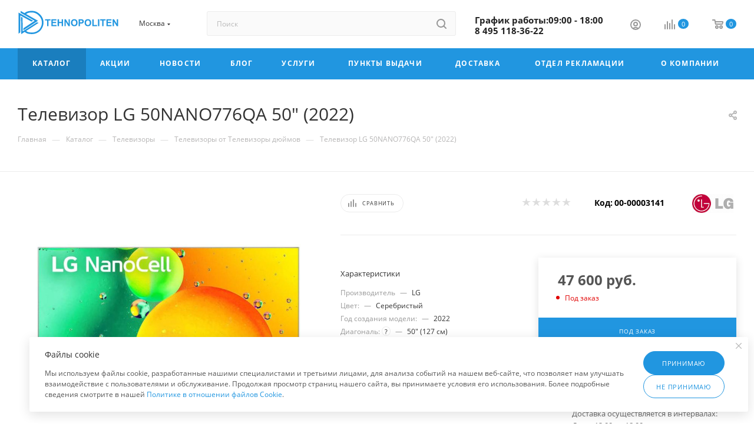

--- FILE ---
content_type: text/html; charset=UTF-8
request_url: https://tehnopoliten.ru/catalog/16872/
body_size: 84009
content:
<!DOCTYPE html>
<html xmlns="http://www.w3.org/1999/xhtml" xml:lang="ru" lang="ru"  >
<head><link rel="canonical" href="https://tehnopoliten.ru/catalog/16872/" />
	<title>Купить Телевизор LG 50NANO776QA 50&quot; (2022) с доставкой. Телевизор LG 50NANO776QA 50&quot; (2022) в интернет магазине. tehnopoliten</title>
	<meta name="viewport" content="initial-scale=1.0, width=device-width, maximum-scale=1" />
	<meta name="HandheldFriendly" content="true" />
	<meta name="yes" content="yes" />
	<meta name="apple-mobile-web-app-status-bar-style" content="black" />
	<meta name="SKYPE_TOOLBAR" content="SKYPE_TOOLBAR_PARSER_COMPATIBLE" />
	<meta http-equiv="Content-Type" content="text/html; charset=UTF-8" />
<meta name="keywords" content="телевизор lg 50nano776qa 50&amp;quot; (2022) Купить 50NANO776QA в кредит. оплатить картой." />
<meta name="description" content="Телевизор LG 50NANO776QA 50&amp;quot; (2022) купить. доставка, Характеристики, Описание. Телевизор LG 50NANO776QA 50&amp;quot; (2022) в наличии. 50NANO776QA В интернет магазине. tehnopoliten " />
<link href="/bitrix/js/intranet/intranet-common.min.css?166556003561199" rel="stylesheet"/>
<link href="/bitrix/js/ui/design-tokens/dist/ui.design-tokens.min.css?172030070423463" rel="stylesheet"/>
<link href="/bitrix/js/ui/fonts/opensans/ui.font.opensans.min.css?16655599852320" rel="stylesheet"/>
<link href="/bitrix/js/main/popup/dist/main.popup.bundle.min.css?175428531128056" rel="stylesheet"/>
<link href="/bitrix/js/altasib.errorsend/css/window.css?1652450790910" rel="stylesheet"/>
<link href="/bitrix/cache/css/bc/aspro_max/page_b499f0ec9e8e073f0956f1decaa1608e/page_b499f0ec9e8e073f0956f1decaa1608e_v1.css?1768970116128105" rel="stylesheet"/>
<link href="/bitrix/cache/css/bc/aspro_max/default_1157595d9861f5d2852dee9d38f93b4b/default_1157595d9861f5d2852dee9d38f93b4b_v1.css?176897011658653" rel="stylesheet"/>
<link href="/bitrix/panel/main/popup.min.css?167566015120774" rel="stylesheet"/>
<link href="/bitrix/cache/css/bc/aspro_max/template_f1b0f04bac1f52f21baf66c7732397b8/template_f1b0f04bac1f52f21baf66c7732397b8_v1.css?17689701141136159" rel="stylesheet" data-template-style="true"/>
<script>if(!window.BX)window.BX={};if(!window.BX.message)window.BX.message=function(mess){if(typeof mess==='object'){for(let i in mess) {BX.message[i]=mess[i];} return true;}};</script>
<script>(window.BX||top.BX).message({"pull_server_enabled":"Y","pull_config_timestamp":1691070425,"shared_worker_allowed":"Y","pull_guest_mode":"N","pull_guest_user_id":0,"pull_worker_mtime":1745899997});(window.BX||top.BX).message({"PULL_OLD_REVISION":"Для продолжения корректной работы с сайтом необходимо перезагрузить страницу."});</script>
<script>(window.BX||top.BX).message({"JS_CORE_LOADING":"Загрузка...","JS_CORE_NO_DATA":"- Нет данных -","JS_CORE_WINDOW_CLOSE":"Закрыть","JS_CORE_WINDOW_EXPAND":"Развернуть","JS_CORE_WINDOW_NARROW":"Свернуть в окно","JS_CORE_WINDOW_SAVE":"Сохранить","JS_CORE_WINDOW_CANCEL":"Отменить","JS_CORE_WINDOW_CONTINUE":"Продолжить","JS_CORE_H":"ч","JS_CORE_M":"м","JS_CORE_S":"с","JSADM_AI_HIDE_EXTRA":"Скрыть лишние","JSADM_AI_ALL_NOTIF":"Показать все","JSADM_AUTH_REQ":"Требуется авторизация!","JS_CORE_WINDOW_AUTH":"Войти","JS_CORE_IMAGE_FULL":"Полный размер"});</script>
<script src="/bitrix/js/main/core/core.min.js?1768628330242882"></script>
<script>BX.Runtime.registerExtension({"name":"main.core","namespace":"BX","loaded":true});</script>
<script>BX.setJSList(["\/bitrix\/js\/main\/core\/core_ajax.js","\/bitrix\/js\/main\/core\/core_promise.js","\/bitrix\/js\/main\/polyfill\/promise\/js\/promise.js","\/bitrix\/js\/main\/loadext\/loadext.js","\/bitrix\/js\/main\/loadext\/extension.js","\/bitrix\/js\/main\/polyfill\/promise\/js\/promise.js","\/bitrix\/js\/main\/polyfill\/find\/js\/find.js","\/bitrix\/js\/main\/polyfill\/includes\/js\/includes.js","\/bitrix\/js\/main\/polyfill\/matches\/js\/matches.js","\/bitrix\/js\/ui\/polyfill\/closest\/js\/closest.js","\/bitrix\/js\/main\/polyfill\/fill\/main.polyfill.fill.js","\/bitrix\/js\/main\/polyfill\/find\/js\/find.js","\/bitrix\/js\/main\/polyfill\/matches\/js\/matches.js","\/bitrix\/js\/main\/polyfill\/core\/dist\/polyfill.bundle.js","\/bitrix\/js\/main\/core\/core.js","\/bitrix\/js\/main\/polyfill\/intersectionobserver\/js\/intersectionobserver.js","\/bitrix\/js\/main\/lazyload\/dist\/lazyload.bundle.js","\/bitrix\/js\/main\/polyfill\/core\/dist\/polyfill.bundle.js","\/bitrix\/js\/main\/parambag\/dist\/parambag.bundle.js"]);
</script>
<script>BX.Runtime.registerExtension({"name":"aspro_bootstrap","namespace":"window","loaded":true});</script>
<script>BX.Runtime.registerExtension({"name":"aspro_logo","namespace":"window","loaded":true});</script>
<script>(window.BX||top.BX).message({"CT_BST_SEARCH_BUTTON2":"Найти","SEARCH_IN_SITE_FULL":"По всему сайту","SEARCH_IN_SITE":"Везде","SEARCH_IN_CATALOG_FULL":"По каталогу","SEARCH_IN_CATALOG":"Каталог"});</script>
<script>BX.Runtime.registerExtension({"name":"aspro_searchtitle","namespace":"window","loaded":true});</script>
<script>BX.Runtime.registerExtension({"name":"aspro_set_cookie_on_domains","namespace":"window","loaded":true});</script>
<script>BX.Runtime.registerExtension({"name":"aspro_line_block","namespace":"window","loaded":true});</script>
<script>BX.Runtime.registerExtension({"name":"aspro_mega_menu","namespace":"window","loaded":true});</script>
<script>BX.Runtime.registerExtension({"name":"intranet.design-tokens.bitrix24","namespace":"window","loaded":true});</script>
<script>BX.Runtime.registerExtension({"name":"ui.design-tokens","namespace":"window","loaded":true});</script>
<script>BX.Runtime.registerExtension({"name":"ui.fonts.opensans","namespace":"window","loaded":true});</script>
<script>BX.Runtime.registerExtension({"name":"main.popup","namespace":"BX.Main","loaded":true});</script>
<script>BX.Runtime.registerExtension({"name":"popup","namespace":"window","loaded":true});</script>
<script>BX.Runtime.registerExtension({"name":"main.pageobject","namespace":"BX","loaded":true});</script>
<script>(window.BX||top.BX).message({"JS_CORE_LOADING":"Загрузка...","JS_CORE_NO_DATA":"- Нет данных -","JS_CORE_WINDOW_CLOSE":"Закрыть","JS_CORE_WINDOW_EXPAND":"Развернуть","JS_CORE_WINDOW_NARROW":"Свернуть в окно","JS_CORE_WINDOW_SAVE":"Сохранить","JS_CORE_WINDOW_CANCEL":"Отменить","JS_CORE_WINDOW_CONTINUE":"Продолжить","JS_CORE_H":"ч","JS_CORE_M":"м","JS_CORE_S":"с","JSADM_AI_HIDE_EXTRA":"Скрыть лишние","JSADM_AI_ALL_NOTIF":"Показать все","JSADM_AUTH_REQ":"Требуется авторизация!","JS_CORE_WINDOW_AUTH":"Войти","JS_CORE_IMAGE_FULL":"Полный размер"});</script>
<script>BX.Runtime.registerExtension({"name":"window","namespace":"window","loaded":true});</script>
<script>(window.BX||top.BX).message({"DROP_FILE":"\u003Cspan\u003EНажмите для загрузки\u003C\/span\u003E или перетащите фото (до #COUNT_FILES# файлов, 0.5 мб на файл)"});</script>
<script>BX.Runtime.registerExtension({"name":"aspro_drop","namespace":"window","loaded":true});</script>
<script type="extension/settings" data-extension="currency.currency-core">{"region":"ru"}</script>
<script>BX.Runtime.registerExtension({"name":"currency.currency-core","namespace":"BX.Currency","loaded":true});</script>
<script>BX.Runtime.registerExtension({"name":"currency","namespace":"window","loaded":true});</script>
<script>BX.Runtime.registerExtension({"name":"aspro_swiper_init","namespace":"window","loaded":true});</script>
<script>BX.Runtime.registerExtension({"name":"aspro_swiper","namespace":"window","loaded":true});</script>
<script>BX.Runtime.registerExtension({"name":"aspro_swiper_main_styles","namespace":"window","loaded":true});</script>
<script>BX.Runtime.registerExtension({"name":"aspro_swiper_events","namespace":"window","loaded":true});</script>
<script>BX.Runtime.registerExtension({"name":"aspro_hash_location","namespace":"window","loaded":true});</script>
<script>BX.Runtime.registerExtension({"name":"aspro_tabs_history","namespace":"window","loaded":true});</script>
<script>BX.Runtime.registerExtension({"name":"aspro_countdown","namespace":"window","loaded":true});</script>
<script>BX.Runtime.registerExtension({"name":"aspro_owl_carousel","namespace":"window","loaded":true});</script>
<script>BX.Runtime.registerExtension({"name":"aspro_catalog_element","namespace":"window","loaded":true});</script>
<script>BX.Runtime.registerExtension({"name":"aspro_detail_gallery","namespace":"window","loaded":true});</script>
<script>BX.Runtime.registerExtension({"name":"aspro_bonus_system","namespace":"window","loaded":true});</script>
<script>BX.Runtime.registerExtension({"name":"aspro_fancybox","namespace":"window","loaded":true});</script>
<script>BX.Runtime.registerExtension({"name":"aspro_animation_ext","namespace":"window","loaded":true});</script>
<script>(window.BX||top.BX).message({"LANGUAGE_ID":"ru","FORMAT_DATE":"DD.MM.YYYY","FORMAT_DATETIME":"DD.MM.YYYY HH:MI:SS","COOKIE_PREFIX":"BITRIX_SM","SERVER_TZ_OFFSET":"10800","UTF_MODE":"Y","SITE_ID":"bc","SITE_DIR":"\/","USER_ID":"","SERVER_TIME":1769088037,"USER_TZ_OFFSET":0,"USER_TZ_AUTO":"Y","bitrix_sessid":"f2dba900f512e4f64477c1dcf0c963f8"});</script>

<script src="/bitrix/js/pull/protobuf/protobuf.js?1600362974274055"></script>
<script src="/bitrix/js/pull/protobuf/model.min.js?160036297414190"></script>
<script src="/bitrix/js/main/core/core_promise.min.js?17686283302494"></script>
<script src="/bitrix/js/rest/client/rest.client.min.js?16016109409240"></script>
<script src="/bitrix/js/pull/client/pull.client.min.js?174641729949849"></script>
<script src="/bitrix/js/main/ajax.min.js?158928806422194"></script>
<script src="/bitrix/js/main/popup/dist/main.popup.bundle.min.js?176862833067515"></script>
<script src="/bitrix/js/main/pageobject/dist/pageobject.bundle.min.js?1754543205531"></script>
<script src="/bitrix/js/main/core/core_window.min.js?176862833076324"></script>
<script src="/bitrix/js/main/rating.min.js?172030026012227"></script>
<script src="/bitrix/js/currency/currency-core/dist/currency-core.bundle.min.js?17202999624569"></script>
<script src="/bitrix/js/currency/core_currency.min.js?1720299962835"></script>
<script src="/bitrix/js/logictim.balls/basket.js?17415861183317"></script>
<script>BX.setCSSList(["\/bitrix\/templates\/aspro_max\/components\/bitrix\/catalog\/main\/style.css","\/bitrix\/templates\/aspro_max\/components\/bitrix\/catalog.element\/main3\/style.css","\/bitrix\/templates\/aspro_max\/components\/bitrix\/sale.gift.main.products\/main\/style.css","\/bitrix\/templates\/aspro_max\/components\/bitrix\/news.list\/front_tizers\/style.css","\/bitrix\/templates\/aspro_max\/vendor\/css\/carousel\/swiper\/swiper-bundle.min.css","\/bitrix\/templates\/aspro_max\/css\/slider.swiper.min.css","\/bitrix\/templates\/aspro_max\/css\/main_slider.min.css","\/bitrix\/templates\/aspro_max\/vendor\/css\/carousel\/owl\/owl.carousel.min.css","\/bitrix\/templates\/aspro_max\/vendor\/css\/carousel\/owl\/owl.theme.default.min.css","\/bitrix\/templates\/aspro_max\/css\/detail-gallery.css","\/bitrix\/templates\/aspro_max\/css\/bonus-system.min.css","\/bitrix\/templates\/aspro_max\/css\/jquery.fancybox.min.css","\/bitrix\/templates\/aspro_max\/css\/animation\/animation_ext.css","\/bitrix\/templates\/aspro_max\/css\/fonts\/open-sans\/css\/open-sans.min.css","\/bitrix\/templates\/aspro_max\/css\/blocks\/dark-light-theme.css","\/bitrix\/templates\/aspro_max\/css\/colored.css","\/bitrix\/templates\/aspro_max\/vendor\/css\/bootstrap.css","\/bitrix\/templates\/aspro_max\/css\/styles.css","\/bitrix\/templates\/aspro_max\/css\/blocks\/blocks.css","\/bitrix\/templates\/aspro_max\/css\/blocks\/common.blocks\/counter-state\/counter-state.css","\/bitrix\/templates\/aspro_max\/css\/menu.css","\/bitrix\/templates\/aspro_max\/css\/catalog.css","\/bitrix\/templates\/aspro_max\/vendor\/css\/ripple.css","\/bitrix\/templates\/aspro_max\/css\/stores.css","\/bitrix\/templates\/aspro_max\/css\/yandex_map.css","\/bitrix\/templates\/aspro_max\/css\/header_fixed.css","\/bitrix\/templates\/aspro_max\/ajax\/ajax.css","\/bitrix\/templates\/aspro_max\/css\/searchtitle.css","\/bitrix\/templates\/aspro_max\/css\/blocks\/line-block.min.css","\/bitrix\/templates\/aspro_max\/components\/bitrix\/menu\/top\/style.css","\/bitrix\/templates\/aspro_max\/css\/mega_menu.css","\/bitrix\/templates\/aspro_max\/components\/bitrix\/breadcrumb\/main\/style.css","\/bitrix\/templates\/aspro_max\/css\/footer.css","\/bitrix\/components\/aspro\/marketing.popup.max\/templates\/.default\/style.css","\/bitrix\/templates\/aspro_max\/styles.css","\/bitrix\/templates\/aspro_max\/template_styles.css","\/bitrix\/templates\/aspro_max\/css\/header.css","\/bitrix\/templates\/aspro_max\/css\/media.css","\/bitrix\/templates\/aspro_max\/css\/h1-normal.css","\/bitrix\/templates\/aspro_max\/css\/round-elements.css","\/bitrix\/templates\/aspro_max\/themes\/11\/theme.css","\/bitrix\/templates\/aspro_max\/css\/widths\/width-3.css","\/bitrix\/templates\/aspro_max\/css\/fonts\/font-2.css","\/bitrix\/templates\/aspro_max\/components\/bitrix\/catalog.comments\/catalog\/style.css","\/bitrix\/templates\/aspro_max\/css\/drop.css","\/bitrix\/components\/bitrix\/blog\/templates\/.default\/style.css","\/bitrix\/components\/bitrix\/blog\/templates\/.default\/themes\/green\/style.css","\/bitrix\/components\/bitrix\/rating.vote\/templates\/standart_text\/style.css"]);</script>
<script>
					if (Intl && Intl.DateTimeFormat)
					{
						const timezone = Intl.DateTimeFormat().resolvedOptions().timeZone;
						document.cookie = "BITRIX_SM_TZ=" + timezone + "; path=/; expires=Fri, 01 Jan 2027 00:00:00 +0300";
					}
				</script>
<script>
					(function () {
						"use strict";
						var counter = function ()
						{
							var cookie = (function (name) {
								var parts = ("; " + document.cookie).split("; " + name + "=");
								if (parts.length == 2) {
									try {return JSON.parse(decodeURIComponent(parts.pop().split(";").shift()));}
									catch (e) {}
								}
							})("BITRIX_CONVERSION_CONTEXT_bc");
							if (cookie && cookie.EXPIRE >= BX.message("SERVER_TIME"))
								return;
							var request = new XMLHttpRequest();
							request.open("POST", "/bitrix/tools/conversion/ajax_counter.php", true);
							request.setRequestHeader("Content-type", "application/x-www-form-urlencoded");
							request.send(
								"SITE_ID="+encodeURIComponent("bc")+
								"&sessid="+encodeURIComponent(BX.bitrix_sessid())+
								"&HTTP_REFERER="+encodeURIComponent(document.referrer)
							);
						};
						if (window.frameRequestStart === true)
							BX.addCustomEvent("onFrameDataReceived", counter);
						else
							BX.ready(counter);
					})();
				</script>
<script>BX.message({'PORTAL_WIZARD_NAME':'Аспро: Максимум - интернет-магазин','PORTAL_WIZARD_DESC':'Аспро: Максимум - интернет магазин с поддержкой современных технологий: BigData, композитный сайт, фасетный поиск, адаптивная верстка','ASPRO_MAX_MOD_INST_OK':'Поздравляем, модуль «Аспро: Максимум - интернет-магазин» успешно установлен!<br />\nДля установки готового сайта, пожалуйста перейдите <a href=\'/bitrix/admin/wizard_list.php?lang=ru\'>в список мастеров<\/a> <br />и выберите пункт «Установить» в меню мастера aspro:max','ASPRO_MAX_MOD_UNINST_OK':'Удаление модуля успешно завершено','ASPRO_MAX_SCOM_INSTALL_NAME':'Аспро: Максимум - интернет-магазин','ASPRO_MAX_SCOM_INSTALL_DESCRIPTION':'Мастер создания интернет-магазина «Аспро: Максимум - интернет-магазин»','ASPRO_MAX_SCOM_INSTALL_TITLE':'Установка модуля \"Аспро: Максимум\"','ASPRO_MAX_SCOM_UNINSTALL_TITLE':'Удаление модуля \"Аспро: Максимум\"','ASPRO_MAX_SPER_PARTNER':'Аспро','ASPRO_MAX_PARTNER_URI':'http://www.aspro.ru','OPEN_WIZARDS_LIST':'Открыть список мастеров','ASPRO_MAX_INSTALL_SITE':'Установить готовый сайт','PHONE':'Телефон','FAST_VIEW':'Быстрый просмотр','TABLES_SIZE_TITLE':'Подбор размера','SOCIAL':'Социальные сети','DESCRIPTION':'Описание магазина','ITEMS':'Товары','LOGO':'Логотип','REGISTER_INCLUDE_AREA':'Текст о регистрации','AUTH_INCLUDE_AREA':'Текст об авторизации','FRONT_IMG':'Изображение компании','EMPTY_CART':'пуста','CATALOG_VIEW_MORE':'... Показать все','CATALOG_VIEW_LESS':'... Свернуть','JS_REQUIRED':'Заполните это поле','JS_FORMAT':'Неверный формат','JS_FILE_EXT':'Недопустимое расширение файла','JS_PASSWORD_COPY':'Пароли не совпадают','JS_PASSWORD_LENGTH':'Минимум 6 символов','JS_ERROR':'Неверно заполнено поле','JS_FILE_SIZE':'Максимальный размер 5мб','JS_FILE_BUTTON_NAME':'Выберите файл','JS_FILE_DEFAULT':'Прикрепите файл','JS_DATE':'Некорректная дата','JS_DATETIME':'Некорректная дата/время','JS_REQUIRED_LICENSES':'Согласитесь с условиями','JS_REQUIRED_OFFER':'Согласитесь с условиями','LICENSE_PROP':'Согласие на обработку персональных данных','LOGIN_LEN':'Введите минимум {0} символа','FANCY_CLOSE':'Закрыть','FANCY_NEXT':'Следующий','FANCY_PREV':'Предыдущий','TOP_AUTH_REGISTER':'Регистрация','CALLBACK':'Заказать звонок','ASK':'Задать вопрос','REVIEW':'Оставить отзыв','S_CALLBACK':'Заказать звонок','UNTIL_AKC':'До конца акции','TITLE_QUANTITY_BLOCK':'Остаток','TITLE_QUANTITY':'шт','TOTAL_SUMM_ITEM':'Общая стоимость ','SUBSCRIBE_SUCCESS':'Вы успешно подписались','RECAPTCHA_TEXT':'Подтвердите, что вы не робот','JS_RECAPTCHA_ERROR':'Пройдите проверку','COUNTDOWN_SEC':'сек','COUNTDOWN_MIN':'мин','COUNTDOWN_HOUR':'час','COUNTDOWN_DAY0':'дн','COUNTDOWN_DAY1':'дн','COUNTDOWN_DAY2':'дн','COUNTDOWN_WEAK0':'Недель','COUNTDOWN_WEAK1':'Неделя','COUNTDOWN_WEAK2':'Недели','COUNTDOWN_MONTH0':'Месяцев','COUNTDOWN_MONTH1':'Месяц','COUNTDOWN_MONTH2':'Месяца','COUNTDOWN_YEAR0':'Лет','COUNTDOWN_YEAR1':'Год','COUNTDOWN_YEAR2':'Года','COUNTDOWN_COMPACT_SEC':'с','COUNTDOWN_COMPACT_MIN':'м','COUNTDOWN_COMPACT_HOUR':'ч','COUNTDOWN_COMPACT_DAY':'д','COUNTDOWN_COMPACT_WEAK':'н','COUNTDOWN_COMPACT_MONTH':'м','COUNTDOWN_COMPACT_YEAR0':'л','COUNTDOWN_COMPACT_YEAR1':'г','CATALOG_PARTIAL_BASKET_PROPERTIES_ERROR':'Заполнены не все свойства у добавляемого товара','CATALOG_EMPTY_BASKET_PROPERTIES_ERROR':'Выберите свойства товара, добавляемые в корзину в параметрах компонента','CATALOG_ELEMENT_NOT_FOUND':'Элемент не найден','ERROR_ADD2BASKET':'Ошибка добавления товара в корзину','CATALOG_SUCCESSFUL_ADD_TO_BASKET':'Успешное добавление товара в корзину','ERROR_BASKET_TITLE':'Ошибка корзины','ERROR_BASKET_PROP_TITLE':'Выберите свойства, добавляемые в корзину','ERROR_BASKET_BUTTON':'Выбрать','BASKET_TOP':'Корзина в шапке','ERROR_ADD_DELAY_ITEM':'Ошибка отложенной корзины','VIEWED_TITLE':'Ранее вы смотрели','VIEWED_BEFORE':'Ранее вы смотрели','BEST_TITLE':'Лучшие предложения','CT_BST_SEARCH_BUTTON':'Поиск','CT_BST_SEARCH2_BUTTON':'Найти','BASKET_PRINT_BUTTON':'Распечатать','BASKET_CLEAR_ALL_BUTTON':'Очистить','BASKET_QUICK_ORDER_BUTTON':'Быстрый заказ','BASKET_CONTINUE_BUTTON':'Продолжить покупки','BASKET_ORDER_BUTTON':'Оформить заказ','SHARE_BUTTON':'Поделиться','BASKET_CHANGE_TITLE':'Ваш заказ','BASKET_CHANGE_LINK':'Изменить','MORE_INFO_SKU':'Купить','FROM':'от','BEFORE':'до','TITLE_BLOCK_VIEWED_NAME':'Ранее вы смотрели','T_BASKET':'Корзина','FILTER_EXPAND_VALUES':'Показать все','FILTER_HIDE_VALUES':'Свернуть','FULL_ORDER':'Полный заказ','CUSTOM_COLOR_CHOOSE':'Выбрать','CUSTOM_COLOR_CANCEL':'Отмена','S_MOBILE_MENU':'Меню','MAX_T_MENU_BACK':'Назад','MAX_T_MENU_CALLBACK':'Обратная связь','MAX_T_MENU_CONTACTS_TITLE':'Будьте на связи','SEARCH_TITLE':'Поиск','SOCIAL_TITLE':'Оставайтесь на связи','HEADER_SCHEDULE':'Время работы','SEO_TEXT':'SEO описание','COMPANY_IMG':'Картинка компании','COMPANY_TEXT':'Описание компании','CONFIG_SAVE_SUCCESS':'Настройки сохранены','CONFIG_SAVE_FAIL':'Ошибка сохранения настроек','ITEM_ECONOMY':'Экономия','ITEM_ARTICLE':'Артикул: ','JS_FORMAT_ORDER':'имеет неверный формат','JS_BASKET_COUNT_TITLE':'В корзине товаров на SUMM','POPUP_VIDEO':'Видео','POPUP_GIFT_TEXT':'Нашли что-то особенное? Намекните другу о подарке!','ORDER_FIO_LABEL':'Ф.И.О.','ORDER_PHONE_LABEL':'Телефон','ORDER_REGISTER_BUTTON':'Регистрация','PRICES_TYPE':'Варианты цен','FILTER_HELPER_VALUES':' знач.','SHOW_MORE_SCU_MAIN':'Еще #COUNT#','SHOW_MORE_SCU_1':'предложение','SHOW_MORE_SCU_2':'предложения','SHOW_MORE_SCU_3':'предложений','PARENT_ITEM_NOT_FOUND':'Не найден основной товар для услуги в корзине. Обновите страницу и попробуйте снова.','INVALID_NUMBER':'Неверный номер','INVALID_COUNTRY_CODE':'Неверный код страны','TOO_SHORT':'Номер слишком короткий','TOO_LONG':'Номер слишком длинный','FORM_REQUIRED_FIELDS':'обязательные поля'})</script>
<link href="/bitrix/templates/aspro_max/css/critical.min.css?167765475924" data-skip-moving="true" rel="stylesheet">
<meta name="theme-color" content="#2196e0">
<style>:root{--theme-base-color: #2196e0;--theme-base-opacity-color: #2196e01a;--theme-base-color-hue:203;--theme-base-color-saturation:75%;--theme-base-color-lightness:50%;}</style>
<style>html {--theme-page-width: 1348px;--theme-page-width-padding: 30px}</style>
<script src="/bitrix/templates/aspro_max/js/observer.js" async defer></script>
<script data-skip-moving="true">window.lazySizesConfig = window.lazySizesConfig || {};lazySizesConfig.loadMode = 1;lazySizesConfig.expand = 200;lazySizesConfig.expFactor = 1;lazySizesConfig.hFac = 0.1;window.lazySizesConfig.lazyClass = "lazy";</script>
<script src="/bitrix/templates/aspro_max/js/ls.unveilhooks.min.js" data-skip-moving="true" defer></script>
<script src="/bitrix/templates/aspro_max/js/lazysizes.min.js" data-skip-moving="true" defer></script>
<link href="/bitrix/templates/aspro_max/css/print.min.css?167766115021755" data-template-style="true" rel="stylesheet" media="print">
					<script data-skip-moving="true" src="/bitrix/js/main/jquery/jquery-2.2.4.min.js"></script>
					<script data-skip-moving="true" src="/bitrix/templates/aspro_max/js/speed.min.js?=1677661145"></script>
<link rel="shortcut icon" href="/favicon.ico" type="image/x-icon" />
<link rel="apple-touch-icon" sizes="180x180" href="/upload/CMax/f01/android-chrome-192x192.png" />
<meta property="og:description" content="Телевизор LG 50NANO776QA 50" (2022)" />
<meta property="og:image" content="https://tehnopoliten.ru:443/upload/iblock/674/wbomoiq33bv4v8oghy9jrfih28x9r11t/853aa4b4-d83e-11ec-8dc3-20040ff85935_31c3e196-d859-11ec-8dc3-20040ff85935.jpg" />
<link rel="image_src" href="https://tehnopoliten.ru:443/upload/iblock/674/wbomoiq33bv4v8oghy9jrfih28x9r11t/853aa4b4-d83e-11ec-8dc3-20040ff85935_31c3e196-d859-11ec-8dc3-20040ff85935.jpg"  />
<meta property="og:title" content="Купить Телевизор LG 50NANO776QA 50&quot; (2022) с доставкой. Телевизор LG 50NANO776QA 50&quot; (2022) в интернет магазине. tehnopoliten" />
<meta property="og:type" content="website" />
<meta property="og:url" content="https://tehnopoliten.ru:443/catalog/16872/" />
<script src="/bitrix/templates/aspro_max/js/fetch/bottom_panel.min.js?1720296418554" data-skip-moving="true" defer=""></script>
<script>;window.ww_metrics_check=false;setInterval(function(){window.ww_metrics_check=false;},5000);function ww_metrics_postcheck(){if(!window.ww_metrics_check){window.ww_metrics_check=true;let request=new XMLHttpRequest();let formData='sessid='+BX.bitrix_sessid()+'&cur_page=/catalog/16872/index.php&use_chat='+window.ww_is_webchat_show;request.responseType='json';request.open('POST','/bitrix/components/webway/metrics.simple/wwcheckmetrics.php',true);request.setRequestHeader('Content-type','application/x-www-form-urlencoded');request.addEventListener('readystatechange',function(){if(request.readyState===4 && request.status===200){let data=request.response;}});request.send(formData);}};document.addEventListener('mousemove',function(){ww_metrics_postcheck();});document.addEventListener('touchmove',function(){ww_metrics_postcheck();});document.addEventListener('scroll',function(){ww_metrics_postcheck();});window.addEventListener('beforeunload',function(){window.ww_metrics_check=false;ww_metrics_postcheck();});window.ww_metrics_check=false;setInterval(function(){window.ww_metrics_check=false;},5000);document.cookie="WW_BX_USER_ID=bx915259534edd801e60370b3948d45c77;path=/;max-age=946857600";</script>
<script>
            var ALXerrorSendMessages={
                'head':'Найденная Вами ошибка в тексте',
                'footer':'<b>Послать сообщение об ошибке автору?</b><br/><span style="font-size:10px;color:#7d7d7d">(ваш браузер останется на той же странице)</span>',
                'comment':'Комментарий для автора (необязательно)',
                'TitleForm':'Сообщение об ошибке',
                'ButtonSend':'Отправить',
                'LongText':'Вы выбрали слишком большой объем текста.',
                'LongText2':'Попробуйте ещё раз.',
                'cancel':'Отмена',
                'senderror':'Ошибка отправки сообщения!',
                'close':'Закрыть',
                'text_ok':'Ваше сообщение отправлено.',
                'text_ok2':'Спасибо за внимание!'
            }
            </script>
<script async src='/bitrix/js/altasib.errorsend/error.js'></script>
<script>var arLogictimBonusCart = {'SITE_ID':'bc','LANGUAGE_ID':'ru'};</script>

<script src="/bitrix/templates/aspro_max/vendor/js/bootstrap.js?167765476027908"></script>
<script src="/bitrix/templates/aspro_max/js/jquery.actual.min.js?16776547601251"></script>
<script src="/bitrix/templates/aspro_max/vendor/js/ripple.min.js?16776547601624"></script>
<script src="/bitrix/templates/aspro_max/js/browser.min.js?1677654760662"></script>
<script src="/bitrix/templates/aspro_max/js/jquery.uniform.min.js?16776547608308"></script>
<script src="/bitrix/templates/aspro_max/vendor/js/sticky-sidebar.min.js?167765476011755"></script>
<script src="/bitrix/templates/aspro_max/js/jquery.validate.min.js?167765476022257"></script>
<script src="/bitrix/templates/aspro_max/js/jquery.alphanumeric.min.js?1677654760942"></script>
<script src="/bitrix/templates/aspro_max/js/jquery.cookie.min.js?16776547603066"></script>
<script src="/bitrix/templates/aspro_max/js/mobile.min.js?172029641418101"></script>
<script src="/bitrix/templates/aspro_max/js/main.min.js?1720296426187714"></script>
<script src="/bitrix/templates/aspro_max/js/blocks/blocks.min.js?17202964125019"></script>
<script src="/bitrix/templates/aspro_max/js/logo.min.js?17202964143490"></script>
<script src="/bitrix/templates/aspro_max/js/autoload/item-action.min.js?172029641210067"></script>
<script src="/bitrix/templates/aspro_max/js/autoload/select_offer_load.min.js?1720296412596"></script>
<script src="/bitrix/components/bitrix/search.title/script.min.js?17686281206573"></script>
<script src="/bitrix/templates/aspro_max/components/bitrix/search.title/mega_menu/script.min.js?17202964197630"></script>
<script src="/bitrix/templates/aspro_max/js/searchtitle.min.js?17202964011121"></script>
<script src="/bitrix/templates/aspro_max/components/bitrix/menu/menu_in_burger/script.min.js?167765475739"></script>
<script src="/bitrix/templates/aspro_max/components/bitrix/news.list/banners/script.min.js?1677654757105"></script>
<script src="/bitrix/templates/aspro_max/components/bitrix/search.title/corp/script.min.js?17202964197608"></script>
<script src="/bitrix/templates/aspro_max/components/bitrix/menu/top/script.min.js?167765475773"></script>
<script src="/bitrix/templates/aspro_max/js/mega_menu.min.js?1677661145681"></script>
<script src="/bitrix/templates/aspro_max/components/bitrix/menu/bottom/script.min.js?1677654757649"></script>
<script src="/bitrix/templates/aspro_max/components/bitrix/search.title/fixed/script.min.js?17202964017869"></script>
<script src="/bitrix/templates/aspro_max/components/bitrix/catalog/main/script.min.js?172029641615111"></script>
<script src="/bitrix/templates/aspro_max/components/bitrix/catalog.element/main3/script.min.js?16776611506549"></script>
<script src="/bitrix/templates/aspro_max/components/bitrix/sale.gift.product/main/script.min.js?167766115037248"></script>
<script src="/bitrix/templates/aspro_max/components/bitrix/sale.gift.main.products/main/script.min.js?16776547583522"></script>
<script src="/bitrix/templates/aspro_max/js/rating_likes.min.js?16776547607297"></script>
<script src="/bitrix/templates/aspro_max/js/slider.swiper.min.js?17202964161765"></script>
<script src="/bitrix/templates/aspro_max/vendor/js/carousel/swiper/swiper-bundle.min.js?1720296418105539"></script>
<script src="/bitrix/templates/aspro_max/js/slider.swiper.galleryEvents.min.js?17202964162465"></script>
<script src="/bitrix/templates/aspro_max/js/hash_location.min.js?1677661142684"></script>
<script src="/bitrix/templates/aspro_max/js/tabs_history.min.js?16776611421438"></script>
<script src="/bitrix/templates/aspro_max/js/countdown.min.js?1677661150386"></script>
<script src="/bitrix/templates/aspro_max/js/jquery.history.js?167765476021571"></script>
<script src="/bitrix/templates/aspro_max/vendor/js/carousel/owl/owl.carousel.min.js?167765476044743"></script>
<script src="/bitrix/templates/aspro_max/js/catalog_element.min.js?1720296412261"></script>
<script src="/bitrix/templates/aspro_max/js/jquery.fancybox.min.js?167765476067390"></script>
<script src="/bitrix/templates/aspro_max/components/aspro/regionality.list.max/popup_regions_small/script.min.js?1720296412921"></script>
<script src="/bitrix/templates/aspro_max/js/setCookieOnDomains.min.js?1720296412475"></script>
<script src="/bitrix/templates/aspro_max/components/bitrix/catalog.comments/catalog/script.min.js?16776547576359"></script>
<script src="/bitrix/templates/aspro_max/js/drop.min.js?17202964124877"></script>
		<style>html {--fixed-header:105px;--fixed-tabs:49px;}</style>	</head>
<body class=" site_bc  fill_bg_n catalog-delayed-btn-N theme-default" id="main" data-site="/">
		
	<div id="panel"></div>
	
				<!--'start_frame_cache_basketitems-component-block'-->												<div id="ajax_basket"></div>
					<!--'end_frame_cache_basketitems-component-block'-->								<div class="cd-modal-bg"></div>
		<script data-skip-moving="true">var solutionName = 'arMaxOptions';</script>
		<script src="/bitrix/templates/aspro_max/js/setTheme.php?site_id=bc&site_dir=/" data-skip-moving="true"></script>
		<script>window.onload=function(){window.basketJSParams = window.basketJSParams || [];window.dataLayer = window.dataLayer || [];}
		BX.message({'MIN_ORDER_PRICE_TEXT':'<b>Минимальная сумма заказа #PRICE#<\/b><br/>Пожалуйста, добавьте еще товаров в корзину','LICENSES_TEXT':'Я согласен на <a href=\"/include/licenses_detail.php\" target=\"_blank\">обработку персональных данных<\/a>','OFFER_TEXT':'Согласен с <a href=\"/include/offer_detail.php\" target=\"_blank\">Офертой на оказание услуг курьерской доставки<\/a>'});
		arAsproOptions.PAGES.FRONT_PAGE = window[solutionName].PAGES.FRONT_PAGE = "";arAsproOptions.PAGES.BASKET_PAGE = window[solutionName].PAGES.BASKET_PAGE = "";arAsproOptions.PAGES.ORDER_PAGE = window[solutionName].PAGES.ORDER_PAGE = "";arAsproOptions.PAGES.PERSONAL_PAGE = window[solutionName].PAGES.PERSONAL_PAGE = "";arAsproOptions.PAGES.CATALOG_PAGE = window[solutionName].PAGES.CATALOG_PAGE = "1";</script>
		<div class="wrapper1  header_bgcolored long_header colored_header catalog_page basket_normal basket_fill_WHITE side_LEFT block_side_WIDE catalog_icons_N banner_auto with_fast_view mheader-v1 header-v2 header-font-lower_N regions_Y title_position_LEFT footer-v3 front-vindex1 mfixed_Y mfixed_view_always title-v3 lazy_Y with_phones compact-catalog normal-catalog-img landing-normal big-banners-mobile-slider bottom-icons-panel-N compact-breadcrumbs-N catalog-delayed-btn-N  ">

<div class="mega_fixed_menu scrollblock">
	<div class="maxwidth-theme">
		<svg class="svg svg-close" width="14" height="14" viewBox="0 0 14 14">
		  <path data-name="Rounded Rectangle 568 copy 16" d="M1009.4,953l5.32,5.315a0.987,0.987,0,0,1,0,1.4,1,1,0,0,1-1.41,0L1008,954.4l-5.32,5.315a0.991,0.991,0,0,1-1.4-1.4L1006.6,953l-5.32-5.315a0.991,0.991,0,0,1,1.4-1.4l5.32,5.315,5.31-5.315a1,1,0,0,1,1.41,0,0.987,0.987,0,0,1,0,1.4Z" transform="translate(-1001 -946)"></path>
		</svg>
		<i class="svg svg-close mask arrow"></i>
		<div class="row">
			<div class="col-md-9">
				<div class="left_menu_block">
					<div class="logo_block flexbox flexbox--row align-items-normal">
						<div class="logo">
							<a href="/"><img src="/upload/CMax/62f/u5ini4opi2ao81e6fjdkqjpejqf34a6g/Logo svg-2.svg" alt="tehnopoliten.ru" title="tehnopoliten.ru" data-src="" /></a>						</div>
						<div class="top-description addr">
							Интернет-магазин 
представительского класса						</div>
					</div>
					<div class="search_block">
						<div class="search_wrap">
							<div class="search-block">
									<div class="search-wrapper">
		<div id="title-search_mega_menu">
			<form action="/catalog/" class="search">
				<div class="search-input-div">
					<input class="search-input" id="title-search-input_mega_menu" type="text" name="q" value="" placeholder="Поиск" size="20" maxlength="50" autocomplete="off" />
				</div>
				<div class="search-button-div">
					<button class="btn btn-search" type="submit" name="s" value="Найти"><i class="svg search2  inline " aria-hidden="true"><svg width="17" height="17" ><use xlink:href="/bitrix/templates/aspro_max/images/svg/header_icons_srite.svg#search"></use></svg></i></button>
					
					<span class="close-block inline-search-hide"><span class="svg svg-close close-icons"></span></span>
				</div>
			</form>
		</div>
	</div>
<script>
	var jsControl = new JCTitleSearch3({
		//'WAIT_IMAGE': '/bitrix/themes/.default/images/wait.gif',
		'AJAX_PAGE' : '/catalog/16872/',
		'CONTAINER_ID': 'title-search_mega_menu',
		'INPUT_ID': 'title-search-input_mega_menu',
		'INPUT_ID_TMP': 'title-search-input_mega_menu',
		'MIN_QUERY_LEN': 2
	});
</script>							</div>
						</div>
					</div>
										<!-- noindex -->

	<div class="burger_menu_wrapper">
		
			<div class="top_link_wrapper">
				<div class="menu-item dropdown   active">
					<div class="wrap">
						<a class="dropdown-toggle" href="/catalog/">
							<div class="link-title color-theme-hover">
																Каталог							</div>
						</a>
													<span class="tail"></span>
							<div class="burger-dropdown-menu row">
								<div class="menu-wrapper" >
									
																														<div class="col-md-4 dropdown-submenu  ">
																						<a href="/catalog/krupnaya_bytovaya_tekhnika/" class="color-theme-hover" title="Крупная бытовая техника">
												<span class="name option-font-bold">Крупная бытовая техника</span>
											</a>
																								<div class="burger-dropdown-menu toggle_menu">
																																									<div class="menu-item  dropdown-submenu ">
															<a href="/catalog/krupnaya_bytovaya_tekhnika/kukhonnye_plity/" title="Кухонные плиты">
																<span class="name color-theme-hover">Кухонные плиты</span>
															</a>
																															<div class="burger-dropdown-menu with_padding">
																																			<div class="menu-item ">
																			<a href="/catalog/krupnaya_bytovaya_tekhnika/kukhonnye_plity/kombinirovannye_plity/" title="Комбинированные плиты">
																				<span class="name color-theme-hover">Комбинированные плиты</span>
																			</a>
																		</div>
																																			<div class="menu-item ">
																			<a href="/catalog/krupnaya_bytovaya_tekhnika/kukhonnye_plity/gazovye_plity/" title="Газовые плиты">
																				<span class="name color-theme-hover">Газовые плиты</span>
																			</a>
																		</div>
																																			<div class="menu-item ">
																			<a href="/catalog/krupnaya_bytovaya_tekhnika/kukhonnye_plity/nastolnye_plity/" title="Настольные плиты">
																				<span class="name color-theme-hover">Настольные плиты</span>
																			</a>
																		</div>
																																			<div class="menu-item ">
																			<a href="/catalog/krupnaya_bytovaya_tekhnika/kukhonnye_plity/elektricheskie_plity/" title="Электрические плиты">
																				<span class="name color-theme-hover">Электрические плиты</span>
																			</a>
																		</div>
																																	</div>
																													</div>
																																									<div class="menu-item  dropdown-submenu ">
															<a href="/catalog/krupnaya_bytovaya_tekhnika/posudomoechnye_mashiny/" title="Посудомоечные машины">
																<span class="name color-theme-hover">Посудомоечные машины</span>
															</a>
																															<div class="burger-dropdown-menu with_padding">
																																			<div class="menu-item ">
																			<a href="/catalog/krupnaya_bytovaya_tekhnika/posudomoechnye_mashiny/posudomoechnye_kompaktnye/" title="Посудомоечные компактные">
																				<span class="name color-theme-hover">Посудомоечные компактные</span>
																			</a>
																		</div>
																																			<div class="menu-item ">
																			<a href="/catalog/krupnaya_bytovaya_tekhnika/posudomoechnye_mashiny/posudomoechnye_mashiny_45_sm/" title="Посудомоечные машины 45 см">
																				<span class="name color-theme-hover">Посудомоечные машины 45 см</span>
																			</a>
																		</div>
																																			<div class="menu-item ">
																			<a href="/catalog/krupnaya_bytovaya_tekhnika/posudomoechnye_mashiny/posudomoechnye_mashiny_60_sm/" title="Посудомоечные машины 60 см">
																				<span class="name color-theme-hover">Посудомоечные машины 60 см</span>
																			</a>
																		</div>
																																	</div>
																													</div>
																																									<div class="menu-item  dropdown-submenu ">
															<a href="/catalog/krupnaya_bytovaya_tekhnika/stiralnye_mashiny/" title="Стиральные машины">
																<span class="name color-theme-hover">Стиральные машины</span>
															</a>
																															<div class="burger-dropdown-menu with_padding">
																																			<div class="menu-item ">
																			<a href="/catalog/krupnaya_bytovaya_tekhnika/stiralnye_mashiny/stiralnye_mashiny_glubinoy_do_39_sm/" title="Стиральные машины глубиной до 39 см">
																				<span class="name color-theme-hover">Стиральные машины глубиной до 39 см</span>
																			</a>
																		</div>
																																			<div class="menu-item ">
																			<a href="/catalog/krupnaya_bytovaya_tekhnika/stiralnye_mashiny/stiralnye_mashiny_pod_rakovinu/" title="Стиральные машины под раковину">
																				<span class="name color-theme-hover">Стиральные машины под раковину</span>
																			</a>
																		</div>
																																			<div class="menu-item ">
																			<a href="/catalog/krupnaya_bytovaya_tekhnika/stiralnye_mashiny/stiralnye_mashiny_glubinoy_40_sm/" title="Стиральные машины глубиной 40 см">
																				<span class="name color-theme-hover">Стиральные машины глубиной 40 см</span>
																			</a>
																		</div>
																																			<div class="menu-item ">
																			<a href="/catalog/krupnaya_bytovaya_tekhnika/stiralnye_mashiny/stiralnye_mashiny_glubinoy_46_50_sm/" title="Стиральные машины глубиной 46-50 см">
																				<span class="name color-theme-hover">Стиральные машины глубиной 46-50 см</span>
																			</a>
																		</div>
																																			<div class="menu-item ">
																			<a href="/catalog/krupnaya_bytovaya_tekhnika/stiralnye_mashiny/stiralnye_mashiny_glubinoy_51_65_sm/" title="Стиральные машины глубиной 51-65 см">
																				<span class="name color-theme-hover">Стиральные машины глубиной 51-65 см</span>
																			</a>
																		</div>
																																			<div class="menu-item ">
																			<a href="/catalog/krupnaya_bytovaya_tekhnika/stiralnye_mashiny/ctiralnye_mashiny_s_sushkoy/" title="Cтиральные машины с сушкой">
																				<span class="name color-theme-hover">Cтиральные машины с сушкой</span>
																			</a>
																		</div>
																																			<div class="menu-item ">
																			<a href="/catalog/krupnaya_bytovaya_tekhnika/stiralnye_mashiny/s_vertikalnoy_zagruzkoy_stiralnye_mashiny/" title="С вертикальной загрузкой стиральные машины">
																				<span class="name color-theme-hover">С вертикальной загрузкой стиральные машины</span>
																			</a>
																		</div>
																																			<div class="menu-item ">
																			<a href="/catalog/krupnaya_bytovaya_tekhnika/stiralnye_mashiny/stiralnye_mashiny_glubinoy_41_45_sm/" title="Стиральные машины глубиной 41-45 см">
																				<span class="name color-theme-hover">Стиральные машины глубиной 41-45 см</span>
																			</a>
																		</div>
																																	</div>
																													</div>
																																									<div class="menu-item   ">
															<a href="/catalog/krupnaya_bytovaya_tekhnika/sushilnye_mashiny/" title="Сушильные машины">
																<span class="name color-theme-hover">Сушильные машины</span>
															</a>
																													</div>
																																									<div class="menu-item  dropdown-submenu ">
															<a href="/catalog/krupnaya_bytovaya_tekhnika/kholodilniki/" title="Холодильники">
																<span class="name color-theme-hover">Холодильники</span>
															</a>
																															<div class="burger-dropdown-menu with_padding">
																																			<div class="menu-item ">
																			<a href="/catalog/krupnaya_bytovaya_tekhnika/kholodilniki/dvukhkamernye_1/" title="Двухкамерные">
																				<span class="name color-theme-hover">Двухкамерные</span>
																			</a>
																		</div>
																																			<div class="menu-item ">
																			<a href="/catalog/krupnaya_bytovaya_tekhnika/kholodilniki/odnokamernye_1/" title="Однокамерные">
																				<span class="name color-theme-hover">Однокамерные</span>
																			</a>
																		</div>
																																			<div class="menu-item ">
																			<a href="/catalog/krupnaya_bytovaya_tekhnika/kholodilniki/trekhkamernye/" title="Трехкамерные">
																				<span class="name color-theme-hover">Трехкамерные</span>
																			</a>
																		</div>
																																			<div class="menu-item ">
																			<a href="/catalog/krupnaya_bytovaya_tekhnika/kholodilniki/side_by_side/" title="Side-by-side">
																				<span class="name color-theme-hover">Side-by-side</span>
																			</a>
																		</div>
																																	</div>
																													</div>
																																									<div class="menu-item  dropdown-submenu ">
															<a href="/catalog/krupnaya_bytovaya_tekhnika/morozilniki/" title="Морозильники">
																<span class="name color-theme-hover">Морозильники</span>
															</a>
																															<div class="burger-dropdown-menu with_padding">
																																			<div class="menu-item ">
																			<a href="/catalog/krupnaya_bytovaya_tekhnika/morozilniki/morozilnye_lari/" title="Морозильные лари">
																				<span class="name color-theme-hover">Морозильные лари</span>
																			</a>
																		</div>
																																			<div class="menu-item ">
																			<a href="/catalog/krupnaya_bytovaya_tekhnika/morozilniki/morozilniki_do_120_sm/" title="Морозильники до 120 см">
																				<span class="name color-theme-hover">Морозильники до 120 см</span>
																			</a>
																		</div>
																																			<div class="menu-item ">
																			<a href="/catalog/krupnaya_bytovaya_tekhnika/morozilniki/morozilniki_ot_121_sm/" title="Морозильники от 121 см">
																				<span class="name color-theme-hover">Морозильники от 121 см</span>
																			</a>
																		</div>
																																	</div>
																													</div>
																									</div>
																					</div>
									
																														<div class="col-md-4 dropdown-submenu  ">
																						<a href="/catalog/vstraivaemaya_tekhnika/" class="color-theme-hover" title="Встраиваемая техника">
												<span class="name option-font-bold">Встраиваемая техника</span>
											</a>
																								<div class="burger-dropdown-menu toggle_menu">
																																									<div class="menu-item   ">
															<a href="/catalog/vstraivaemaya_tekhnika/vstraivaemye_parovarki/" title="Встраиваемые пароварки">
																<span class="name color-theme-hover">Встраиваемые пароварки</span>
															</a>
																													</div>
																																									<div class="menu-item   ">
															<a href="/catalog/vstraivaemaya_tekhnika/vstraivaemye_kofemashiny/" title="Встраиваемые кофемашины">
																<span class="name color-theme-hover">Встраиваемые кофемашины</span>
															</a>
																													</div>
																																									<div class="menu-item  dropdown-submenu ">
															<a href="/catalog/vstraivaemaya_tekhnika/gazovye_varochnye_paneli/" title="Газовые варочные панели">
																<span class="name color-theme-hover">Газовые варочные панели</span>
															</a>
																															<div class="burger-dropdown-menu with_padding">
																																			<div class="menu-item ">
																			<a href="/catalog/vstraivaemaya_tekhnika/gazovye_varochnye_paneli/gazovye_varochnye_paneli_bolee_60_sm/" title="Газовые варочные панели более 60 см">
																				<span class="name color-theme-hover">Газовые варочные панели более 60 см</span>
																			</a>
																		</div>
																																			<div class="menu-item ">
																			<a href="/catalog/vstraivaemaya_tekhnika/gazovye_varochnye_paneli/gazovye_varochnye_paneli_domino/" title="Газовые варочные панели домино">
																				<span class="name color-theme-hover">Газовые варочные панели домино</span>
																			</a>
																		</div>
																																			<div class="menu-item ">
																			<a href="/catalog/vstraivaemaya_tekhnika/gazovye_varochnye_paneli/gazovye_varochnye_paneli_60_sm/" title="Газовые варочные панели 60 см">
																				<span class="name color-theme-hover">Газовые варочные панели 60 см</span>
																			</a>
																		</div>
																																	</div>
																													</div>
																																									<div class="menu-item   ">
															<a href="/catalog/vstraivaemaya_tekhnika/izmelchiteli_bytovykh_otkhodov/" title="Измельчители бытовых отходов">
																<span class="name color-theme-hover">Измельчители бытовых отходов</span>
															</a>
																													</div>
																																									<div class="menu-item  dropdown-submenu ">
															<a href="/catalog/vstraivaemaya_tekhnika/elektricheskie_varochnye_paneli_1/" title="Электрические варочные панели">
																<span class="name color-theme-hover">Электрические варочные панели</span>
															</a>
																															<div class="burger-dropdown-menu with_padding">
																																			<div class="menu-item ">
																			<a href="/catalog/vstraivaemaya_tekhnika/elektricheskie_varochnye_paneli_1/elektricheskie_varochnye_paneli_bolee_60_sm/" title="Электрические варочные панели более 60 см">
																				<span class="name color-theme-hover">Электрические варочные панели более 60 см</span>
																			</a>
																		</div>
																																			<div class="menu-item ">
																			<a href="/catalog/vstraivaemaya_tekhnika/elektricheskie_varochnye_paneli_1/elektricheskie_varochnye_paneli_domino/" title="Электрические варочные панели домино">
																				<span class="name color-theme-hover">Электрические варочные панели домино</span>
																			</a>
																		</div>
																																			<div class="menu-item ">
																			<a href="/catalog/vstraivaemaya_tekhnika/elektricheskie_varochnye_paneli_1/elektricheskie_varochnye_paneli_60_sm/" title="Электрические варочные панели 60 см">
																				<span class="name color-theme-hover">Электрические варочные панели 60 см</span>
																			</a>
																		</div>
																																	</div>
																													</div>
																																									<div class="menu-item  dropdown-submenu ">
															<a href="/catalog/vstraivaemaya_tekhnika/induktsionnye_varochnye_paneli/" title="Индукционные варочные панели">
																<span class="name color-theme-hover">Индукционные варочные панели</span>
															</a>
																															<div class="burger-dropdown-menu with_padding">
																																			<div class="menu-item ">
																			<a href="/catalog/vstraivaemaya_tekhnika/induktsionnye_varochnye_paneli/induktsionnye_varochnye_paneli_bolee_60_sm/" title="Индукционные варочные панели более 60 см">
																				<span class="name color-theme-hover">Индукционные варочные панели более 60 см</span>
																			</a>
																		</div>
																																			<div class="menu-item ">
																			<a href="/catalog/vstraivaemaya_tekhnika/induktsionnye_varochnye_paneli/induktsionnye_varochnye_paneli_domino/" title="Индукционные варочные панели домино">
																				<span class="name color-theme-hover">Индукционные варочные панели домино</span>
																			</a>
																		</div>
																																			<div class="menu-item ">
																			<a href="/catalog/vstraivaemaya_tekhnika/induktsionnye_varochnye_paneli/induktsionnye_varochnye_paneli_60_sm/" title="Индукционные варочные панели 60 см">
																				<span class="name color-theme-hover">Индукционные варочные панели 60 см</span>
																			</a>
																		</div>
																																	</div>
																													</div>
																																									<div class="menu-item   ">
															<a href="/catalog/vstraivaemaya_tekhnika/vstraivaemye_mikrovolnovye_pechi/" title="Встраиваемые микроволновые печи">
																<span class="name color-theme-hover">Встраиваемые микроволновые печи</span>
															</a>
																													</div>
																																									<div class="menu-item  dropdown-submenu ">
															<a href="/catalog/vstraivaemaya_tekhnika/vstraivaemye_morozilnye_kamery/" title="Встраиваемые морозильные камеры">
																<span class="name color-theme-hover">Встраиваемые морозильные камеры</span>
															</a>
																															<div class="burger-dropdown-menu with_padding">
																																			<div class="menu-item ">
																			<a href="/catalog/vstraivaemaya_tekhnika/vstraivaemye_morozilnye_kamery/vstraivaemye_morozilnye_kamery_85_119_sm/" title="Встраиваемые морозильные камеры">
																				<span class="name color-theme-hover">Встраиваемые морозильные камеры</span>
																			</a>
																		</div>
																																	</div>
																													</div>
																																									<div class="menu-item  dropdown-submenu ">
															<a href="/catalog/vstraivaemaya_tekhnika/vstraivaemye_posudomoechnye_mashiny/" title="Встраиваемые посудомоечные машины">
																<span class="name color-theme-hover">Встраиваемые посудомоечные машины</span>
															</a>
																															<div class="burger-dropdown-menu with_padding">
																																			<div class="menu-item ">
																			<a href="/catalog/vstraivaemaya_tekhnika/vstraivaemye_posudomoechnye_mashiny/vstraivaemye_kompaktnye_posudomoechnye_mashiny/" title="Встраиваемые компактные посудомоечные машины">
																				<span class="name color-theme-hover">Встраиваемые компактные посудомоечные машины</span>
																			</a>
																		</div>
																																			<div class="menu-item ">
																			<a href="/catalog/vstraivaemaya_tekhnika/vstraivaemye_posudomoechnye_mashiny/vstraivaemye_posudomoechnye_mashiny_45_sm/" title="Встраиваемые посудомоечные машины 45 см">
																				<span class="name color-theme-hover">Встраиваемые посудомоечные машины 45 см</span>
																			</a>
																		</div>
																																			<div class="menu-item ">
																			<a href="/catalog/vstraivaemaya_tekhnika/vstraivaemye_posudomoechnye_mashiny/vstraivaemye_posudomoechnye_mashiny_60_sm/" title="Встраиваемые посудомоечные машины 60 см">
																				<span class="name color-theme-hover">Встраиваемые посудомоечные машины 60 см</span>
																			</a>
																		</div>
																																	</div>
																													</div>
																																									<div class="menu-item   ">
															<a href="/catalog/vstraivaemaya_tekhnika/vstraivaemye_stiralnye_mashiny/" title="Встраиваемые стиральные машины">
																<span class="name color-theme-hover">Встраиваемые стиральные машины</span>
															</a>
																													</div>
																																									<div class="menu-item  dropdown-submenu ">
															<a href="/catalog/vstraivaemaya_tekhnika/vstraivaemye_kholodilniki/" title="Встраиваемые холодильники">
																<span class="name color-theme-hover">Встраиваемые холодильники</span>
															</a>
																															<div class="burger-dropdown-menu with_padding">
																																			<div class="menu-item ">
																			<a href="/catalog/vstraivaemaya_tekhnika/vstraivaemye_kholodilniki/dvukhkamernye/" title="Двухкамерные">
																				<span class="name color-theme-hover">Двухкамерные</span>
																			</a>
																		</div>
																																			<div class="menu-item ">
																			<a href="/catalog/vstraivaemaya_tekhnika/vstraivaemye_kholodilniki/odnokamernye/" title="Однокамерные">
																				<span class="name color-theme-hover">Однокамерные</span>
																			</a>
																		</div>
																																	</div>
																													</div>
																																									<div class="menu-item  dropdown-submenu ">
															<a href="/catalog/vstraivaemaya_tekhnika/vytyazhki/" title="Вытяжки">
																<span class="name color-theme-hover">Вытяжки</span>
															</a>
																															<div class="burger-dropdown-menu with_padding">
																																			<div class="menu-item ">
																			<a href="/catalog/vstraivaemaya_tekhnika/vytyazhki/polnovstraivaemye_vytyazhki/" title="Полновстраиваемые вытяжки">
																				<span class="name color-theme-hover">Полновстраиваемые вытяжки</span>
																			</a>
																		</div>
																																			<div class="menu-item ">
																			<a href="/catalog/vstraivaemaya_tekhnika/vytyazhki/podvesnye_vytyazhki/" title="Подвесные вытяжки">
																				<span class="name color-theme-hover">Подвесные вытяжки</span>
																			</a>
																		</div>
																																			<div class="menu-item ">
																			<a href="/catalog/vstraivaemaya_tekhnika/vytyazhki/t_obraznye_vytyazhki/" title="Т-образные вытяжки">
																				<span class="name color-theme-hover">Т-образные вытяжки</span>
																			</a>
																		</div>
																																			<div class="menu-item ">
																			<a href="/catalog/vstraivaemaya_tekhnika/vytyazhki/naklonnye_vytyazhki/" title="Наклонные вытяжки">
																				<span class="name color-theme-hover">Наклонные вытяжки</span>
																			</a>
																		</div>
																																			<div class="menu-item ">
																			<a href="/catalog/vstraivaemaya_tekhnika/vytyazhki/vydvizhnye_vytyazhki/" title="Выдвижные вытяжки">
																				<span class="name color-theme-hover">Выдвижные вытяжки</span>
																			</a>
																		</div>
																																			<div class="menu-item ">
																			<a href="/catalog/vstraivaemaya_tekhnika/vytyazhki/kaminnye_vytyazhki/" title="Каминные вытяжки">
																				<span class="name color-theme-hover">Каминные вытяжки</span>
																			</a>
																		</div>
																																	</div>
																													</div>
																																									<div class="menu-item  dropdown-submenu ">
															<a href="/catalog/vstraivaemaya_tekhnika/dukhovye_shkafy/" title="Духовые шкафы">
																<span class="name color-theme-hover">Духовые шкафы</span>
															</a>
																															<div class="burger-dropdown-menu with_padding">
																																			<div class="menu-item ">
																			<a href="/catalog/vstraivaemaya_tekhnika/dukhovye_shkafy/gazovye_shkafy/" title="Газовые шкафы">
																				<span class="name color-theme-hover">Газовые шкафы</span>
																			</a>
																		</div>
																																			<div class="menu-item ">
																			<a href="/catalog/vstraivaemaya_tekhnika/dukhovye_shkafy/kompaktnye_shkafy/" title="Компактные шкафы">
																				<span class="name color-theme-hover">Компактные шкафы</span>
																			</a>
																		</div>
																																			<div class="menu-item ">
																			<a href="/catalog/vstraivaemaya_tekhnika/dukhovye_shkafy/elektricheskie_shkafy/" title="Электрические шкафы">
																				<span class="name color-theme-hover">Электрические шкафы</span>
																			</a>
																		</div>
																																	</div>
																													</div>
																									</div>
																					</div>
									
																														<div class="col-md-4 dropdown-submenu  ">
																						<a href="/catalog/malaya_bytovaya_tekhnika/" class="color-theme-hover" title="Малая бытовая техника">
												<span class="name option-font-bold">Малая бытовая техника</span>
											</a>
																								<div class="burger-dropdown-menu toggle_menu">
																																									<div class="menu-item  dropdown-submenu ">
															<a href="/catalog/malaya_bytovaya_tekhnika/kukhonnye_kombayny_i_izmelchiteli_1/" title="Кухонные комбайны и измельчители">
																<span class="name color-theme-hover">Кухонные комбайны и измельчители</span>
															</a>
																															<div class="burger-dropdown-menu with_padding">
																																			<div class="menu-item ">
																			<a href="/catalog/malaya_bytovaya_tekhnika/kukhonnye_kombayny_i_izmelchiteli_1/izmelchiteli/" title="Измельчители">
																				<span class="name color-theme-hover">Измельчители</span>
																			</a>
																		</div>
																																			<div class="menu-item ">
																			<a href="/catalog/malaya_bytovaya_tekhnika/kukhonnye_kombayny_i_izmelchiteli_1/kukhonnye_kombayny_i_izmelchiteli/" title="Кухонные комбайны">
																				<span class="name color-theme-hover">Кухонные комбайны</span>
																			</a>
																		</div>
																																	</div>
																													</div>
																																									<div class="menu-item  dropdown-submenu ">
															<a href="/catalog/malaya_bytovaya_tekhnika/sadovaya_tekhnika/" title="Садовая техника">
																<span class="name color-theme-hover">Садовая техника</span>
															</a>
																															<div class="burger-dropdown-menu with_padding">
																																			<div class="menu-item ">
																			<a href="/catalog/malaya_bytovaya_tekhnika/sadovaya_tekhnika/moyki_vysokogo_davleniya/" title="Мойки высокого давления">
																				<span class="name color-theme-hover">Мойки высокого давления</span>
																			</a>
																		</div>
																																	</div>
																													</div>
																																									<div class="menu-item  dropdown-submenu ">
															<a href="/catalog/malaya_bytovaya_tekhnika/kofevarki_i_kofemashiny_1/" title="Кофеварки и кофемашины">
																<span class="name color-theme-hover">Кофеварки и кофемашины</span>
															</a>
																															<div class="burger-dropdown-menu with_padding">
																																			<div class="menu-item ">
																			<a href="/catalog/malaya_bytovaya_tekhnika/kofevarki_i_kofemashiny_1/kofevarki_i_kofemashiny/" title="Кофеварки">
																				<span class="name color-theme-hover">Кофеварки</span>
																			</a>
																		</div>
																																			<div class="menu-item ">
																			<a href="/catalog/malaya_bytovaya_tekhnika/kofevarki_i_kofemashiny_1/kofemashiny/" title="Кофемашины">
																				<span class="name color-theme-hover">Кофемашины</span>
																			</a>
																		</div>
																																	</div>
																													</div>
																																									<div class="menu-item  dropdown-submenu ">
															<a href="/catalog/malaya_bytovaya_tekhnika/elektrochayniki_i_termopoty_1/" title="Электрочайники и термопоты">
																<span class="name color-theme-hover">Электрочайники и термопоты</span>
															</a>
																															<div class="burger-dropdown-menu with_padding">
																																			<div class="menu-item ">
																			<a href="/catalog/malaya_bytovaya_tekhnika/elektrochayniki_i_termopoty_1/termopoty/" title="Термопоты">
																				<span class="name color-theme-hover">Термопоты</span>
																			</a>
																		</div>
																																			<div class="menu-item ">
																			<a href="/catalog/malaya_bytovaya_tekhnika/elektrochayniki_i_termopoty_1/elektrochayniki_i_termopoty/" title="Электрочайники">
																				<span class="name color-theme-hover">Электрочайники</span>
																			</a>
																		</div>
																																	</div>
																													</div>
																																									<div class="menu-item   ">
															<a href="/catalog/malaya_bytovaya_tekhnika/paroochistiteli/" title="Пароочистители">
																<span class="name color-theme-hover">Пароочистители</span>
															</a>
																													</div>
																																									<div class="menu-item   ">
															<a href="/catalog/malaya_bytovaya_tekhnika/grili_elektricheskie/" title="Грили электрические">
																<span class="name color-theme-hover">Грили электрические</span>
															</a>
																													</div>
																																									<div class="menu-item  dropdown-submenu ">
															<a href="/catalog/malaya_bytovaya_tekhnika/utyugi_i_otparivateli/" title="Утюги и отпариватели">
																<span class="name color-theme-hover">Утюги и отпариватели</span>
															</a>
																															<div class="burger-dropdown-menu with_padding">
																																			<div class="menu-item ">
																			<a href="/catalog/malaya_bytovaya_tekhnika/utyugi_i_otparivateli/parogeneratory/" title="Парогенераторы">
																				<span class="name color-theme-hover">Парогенераторы</span>
																			</a>
																		</div>
																																			<div class="menu-item ">
																			<a href="/catalog/malaya_bytovaya_tekhnika/utyugi_i_otparivateli/utyugi/" title="Утюги">
																				<span class="name color-theme-hover">Утюги</span>
																			</a>
																		</div>
																																	</div>
																													</div>
																																									<div class="menu-item   ">
															<a href="/catalog/malaya_bytovaya_tekhnika/tostery/" title="Тостеры">
																<span class="name color-theme-hover">Тостеры</span>
															</a>
																													</div>
																																									<div class="menu-item   ">
															<a href="/catalog/malaya_bytovaya_tekhnika/sendvichnitsy/" title="Сэндвичницы">
																<span class="name color-theme-hover">Сэндвичницы</span>
															</a>
																													</div>
																																									<div class="menu-item   ">
															<a href="/catalog/malaya_bytovaya_tekhnika/blendery/" title="Блендеры">
																<span class="name color-theme-hover">Блендеры</span>
															</a>
																													</div>
																																									<div class="menu-item   ">
															<a href="/catalog/malaya_bytovaya_tekhnika/kofemolki_elektricheskie/" title="Кофемолки электрические">
																<span class="name color-theme-hover">Кофемолки электрические</span>
															</a>
																													</div>
																																									<div class="menu-item  dropdown-submenu ">
															<a href="/catalog/malaya_bytovaya_tekhnika/mikrovolnovye_pechi/" title="Микроволновые печи">
																<span class="name color-theme-hover">Микроволновые печи</span>
															</a>
																															<div class="burger-dropdown-menu with_padding">
																																			<div class="menu-item ">
																			<a href="/catalog/malaya_bytovaya_tekhnika/mikrovolnovye_pechi/s_konvektsiey/" title="С конвекцией">
																				<span class="name color-theme-hover">С конвекцией</span>
																			</a>
																		</div>
																																			<div class="menu-item ">
																			<a href="/catalog/malaya_bytovaya_tekhnika/mikrovolnovye_pechi/bez_grilya/" title="Без гриля">
																				<span class="name color-theme-hover">Без гриля</span>
																			</a>
																		</div>
																																			<div class="menu-item ">
																			<a href="/catalog/malaya_bytovaya_tekhnika/mikrovolnovye_pechi/s_grilem/" title="С грилем">
																				<span class="name color-theme-hover">С грилем</span>
																			</a>
																		</div>
																																	</div>
																													</div>
																																									<div class="menu-item   ">
															<a href="/catalog/malaya_bytovaya_tekhnika/miksery/" title="Миксеры">
																<span class="name color-theme-hover">Миксеры</span>
															</a>
																													</div>
																																									<div class="menu-item   ">
															<a href="/catalog/malaya_bytovaya_tekhnika/multivarki/" title="Мультиварки">
																<span class="name color-theme-hover">Мультиварки</span>
															</a>
																													</div>
																																									<div class="menu-item   ">
															<a href="/catalog/malaya_bytovaya_tekhnika/myasorubki_elektricheskie/" title="Мясорубки электрические">
																<span class="name color-theme-hover">Мясорубки электрические</span>
															</a>
																													</div>
																																									<div class="menu-item  dropdown-submenu ">
															<a href="/catalog/malaya_bytovaya_tekhnika/pylesosy/" title="Пылесосы">
																<span class="name color-theme-hover">Пылесосы</span>
															</a>
																															<div class="burger-dropdown-menu with_padding">
																																			<div class="menu-item ">
																			<a href="/catalog/malaya_bytovaya_tekhnika/pylesosy/moyushchie/" title="Моющие">
																				<span class="name color-theme-hover">Моющие</span>
																			</a>
																		</div>
																																			<div class="menu-item ">
																			<a href="/catalog/malaya_bytovaya_tekhnika/pylesosy/s_akvafiltrom/" title="С аквафильтром">
																				<span class="name color-theme-hover">С аквафильтром</span>
																			</a>
																		</div>
																																			<div class="menu-item ">
																			<a href="/catalog/malaya_bytovaya_tekhnika/pylesosy/stroitelnye_pylesosy/" title="Строительные пылесосы">
																				<span class="name color-theme-hover">Строительные пылесосы</span>
																			</a>
																		</div>
																																			<div class="menu-item ">
																			<a href="/catalog/malaya_bytovaya_tekhnika/pylesosy/vertikalnye/" title="Вертикальные">
																				<span class="name color-theme-hover">Вертикальные</span>
																			</a>
																		</div>
																																			<div class="menu-item ">
																			<a href="/catalog/malaya_bytovaya_tekhnika/pylesosy/roboty/" title="Роботы">
																				<span class="name color-theme-hover">Роботы</span>
																			</a>
																		</div>
																																			<div class="menu-item ">
																			<a href="/catalog/malaya_bytovaya_tekhnika/pylesosy/s_konteynerom/" title="С контейнером">
																				<span class="name color-theme-hover">С контейнером</span>
																			</a>
																		</div>
																																			<div class="menu-item ">
																			<a href="/catalog/malaya_bytovaya_tekhnika/pylesosy/s_pylesbornikom/" title="С пылесборником">
																				<span class="name color-theme-hover">С пылесборником</span>
																			</a>
																		</div>
																																	</div>
																													</div>
																																									<div class="menu-item   ">
															<a href="/catalog/malaya_bytovaya_tekhnika/khlebopechki/" title="Хлебопечки">
																<span class="name color-theme-hover">Хлебопечки</span>
															</a>
																													</div>
																									</div>
																					</div>
									
																														<div class="col-md-4 dropdown-submenu  ">
																						<a href="/catalog/televizory/" class="color-theme-hover" title="Телевизоры">
												<span class="name option-font-bold">Телевизоры</span>
											</a>
																								<div class="burger-dropdown-menu toggle_menu">
																																									<div class="menu-item   ">
															<a href="/catalog/televizory/tv_pristavki_i_mediapleery/" title="ТВ-приставки и медиаплееры">
																<span class="name color-theme-hover">ТВ-приставки и медиаплееры</span>
															</a>
																													</div>
																																									<div class="menu-item   ">
															<a href="/catalog/televizory/televizory_1/" title="Телевизоры">
																<span class="name color-theme-hover">Телевизоры</span>
															</a>
																													</div>
																									</div>
																					</div>
									
																														<div class="col-md-4 dropdown-submenu  ">
																						<a href="/catalog/audiotekhnika/" class="color-theme-hover" title="Аудиотехника">
												<span class="name option-font-bold">Аудиотехника</span>
											</a>
																								<div class="burger-dropdown-menu toggle_menu">
																																									<div class="menu-item   ">
															<a href="/catalog/audiotekhnika/portativnaya_akustika/" title="Портативная акустика">
																<span class="name color-theme-hover">Портативная акустика</span>
															</a>
																													</div>
																																									<div class="menu-item   ">
															<a href="/catalog/audiotekhnika/umnye_kolonki/" title="Умные колонки">
																<span class="name color-theme-hover">Умные колонки</span>
															</a>
																													</div>
																																									<div class="menu-item   ">
															<a href="/catalog/audiotekhnika/saundbary/" title="Саундбары">
																<span class="name color-theme-hover">Саундбары</span>
															</a>
																													</div>
																																									<div class="menu-item   ">
															<a href="/catalog/audiotekhnika/vneshnie_akkumulyatory/" title="Внешние аккумуляторы">
																<span class="name color-theme-hover">Внешние аккумуляторы</span>
															</a>
																													</div>
																																									<div class="menu-item   ">
															<a href="/catalog/audiotekhnika/naushniki_i_garnitury/" title="Наушники и гарнитуры">
																<span class="name color-theme-hover">Наушники и гарнитуры</span>
															</a>
																													</div>
																									</div>
																					</div>
									
																														<div class="col-md-4 dropdown-submenu  ">
																						<a href="/catalog/noutbuki_planshety_elektronnye_knigi/" class="color-theme-hover" title="Ноутбуки, Планшеты, Электронные книги">
												<span class="name option-font-bold">Ноутбуки, Планшеты, Электронные книги</span>
											</a>
																								<div class="burger-dropdown-menu toggle_menu">
																																									<div class="menu-item   ">
															<a href="/catalog/noutbuki_planshety_elektronnye_knigi/noutbuki/" title="Ноутбуки">
																<span class="name color-theme-hover">Ноутбуки</span>
															</a>
																													</div>
																																									<div class="menu-item   ">
															<a href="/catalog/noutbuki_planshety_elektronnye_knigi/planshety/" title="Планшеты">
																<span class="name color-theme-hover">Планшеты</span>
															</a>
																													</div>
																																									<div class="menu-item   ">
															<a href="/catalog/noutbuki_planshety_elektronnye_knigi/elektronnye_knigi/" title="Электронные книги">
																<span class="name color-theme-hover">Электронные книги</span>
															</a>
																													</div>
																									</div>
																					</div>
									
																														<div class="col-md-4   ">
																						<a href="/catalog/kompyutery/" class="color-theme-hover" title="Компьютеры">
												<span class="name option-font-bold">Компьютеры</span>
											</a>
																					</div>
									
																														<div class="col-md-4 dropdown-submenu  ">
																						<a href="/catalog/printery_mfu/" class="color-theme-hover" title="Принтеры, МФУ">
												<span class="name option-font-bold">Принтеры, МФУ</span>
											</a>
																								<div class="burger-dropdown-menu toggle_menu">
																																									<div class="menu-item   ">
															<a href="/catalog/printery_mfu/mfu_lazernye/" title="МФУ лазерные">
																<span class="name color-theme-hover">МФУ лазерные</span>
															</a>
																													</div>
																																									<div class="menu-item   ">
															<a href="/catalog/printery_mfu/printery_lazernye/" title="Принтеры лазерные">
																<span class="name color-theme-hover">Принтеры лазерные</span>
															</a>
																													</div>
																																									<div class="menu-item   ">
															<a href="/catalog/printery_mfu/mfu_struynye/" title="МФУ струйные">
																<span class="name color-theme-hover">МФУ струйные</span>
															</a>
																													</div>
																									</div>
																					</div>
									
																														<div class="col-md-4 dropdown-submenu  ">
																						<a href="/catalog/monitory/" class="color-theme-hover" title="Мониторы">
												<span class="name option-font-bold">Мониторы</span>
											</a>
																								<div class="burger-dropdown-menu toggle_menu">
																																									<div class="menu-item   ">
															<a href="/catalog/monitory/21_5/" title="21.5&quot;">
																<span class="name color-theme-hover">21.5&quot;</span>
															</a>
																													</div>
																																									<div class="menu-item   ">
															<a href="/catalog/monitory/24/" title="24&quot;">
																<span class="name color-theme-hover">24&quot;</span>
															</a>
																													</div>
																																									<div class="menu-item   ">
															<a href="/catalog/monitory/27/" title="27&quot;">
																<span class="name color-theme-hover">27&quot;</span>
															</a>
																													</div>
																																									<div class="menu-item   ">
															<a href="/catalog/monitory/30_i_bolee/" title="30&quot; и более">
																<span class="name color-theme-hover">30&quot; и более</span>
															</a>
																													</div>
																									</div>
																					</div>
									
																														<div class="col-md-4 dropdown-submenu  ">
																						<a href="/catalog/smartfony_i_gadzhety/" class="color-theme-hover" title="Смартфоны и гаджеты">
												<span class="name option-font-bold">Смартфоны и гаджеты</span>
											</a>
																								<div class="burger-dropdown-menu toggle_menu">
																																									<div class="menu-item   ">
															<a href="/catalog/smartfony_i_gadzhety/smartfony/" title="Смартфоны">
																<span class="name color-theme-hover">Смартфоны</span>
															</a>
																													</div>
																																									<div class="menu-item   ">
															<a href="/catalog/smartfony_i_gadzhety/umnye_chasy_i_braslety/" title="Умные часы">
																<span class="name color-theme-hover">Умные часы</span>
															</a>
																													</div>
																																									<div class="menu-item   ">
															<a href="/catalog/smartfony_i_gadzhety/portativnye_akkumulyatory/" title="Портативные аккумуляторы">
																<span class="name color-theme-hover">Портативные аккумуляторы</span>
															</a>
																													</div>
																																									<div class="menu-item   ">
															<a href="/catalog/smartfony_i_gadzhety/smartfony_eu/" title="Смартфоны EU">
																<span class="name color-theme-hover">Смартфоны EU</span>
															</a>
																													</div>
																																									<div class="menu-item   ">
															<a href="/catalog/smartfony_i_gadzhety/umnye_braslety/" title="Умные браслеты">
																<span class="name color-theme-hover">Умные браслеты</span>
															</a>
																													</div>
																									</div>
																					</div>
									
																														<div class="col-md-4 dropdown-submenu  ">
																						<a href="/catalog/klimaticheskaya_tekhnika_1/" class="color-theme-hover" title="Климатическая техника">
												<span class="name option-font-bold">Климатическая техника</span>
											</a>
																								<div class="burger-dropdown-menu toggle_menu">
																																									<div class="menu-item  dropdown-submenu ">
															<a href="/catalog/klimaticheskaya_tekhnika_1/ventilyatory/" title="Вентиляторы">
																<span class="name color-theme-hover">Вентиляторы</span>
															</a>
																															<div class="burger-dropdown-menu with_padding">
																																			<div class="menu-item ">
																			<a href="/catalog/klimaticheskaya_tekhnika_1/ventilyatory/napolnye_ventilyatory/" title="Напольные вентиляторы">
																				<span class="name color-theme-hover">Напольные вентиляторы</span>
																			</a>
																		</div>
																																	</div>
																													</div>
																																									<div class="menu-item  dropdown-submenu ">
															<a href="/catalog/klimaticheskaya_tekhnika_1/vodonagrevateli/" title="Водонагреватели">
																<span class="name color-theme-hover">Водонагреватели</span>
															</a>
																															<div class="burger-dropdown-menu with_padding">
																																			<div class="menu-item ">
																			<a href="/catalog/klimaticheskaya_tekhnika_1/vodonagrevateli/protochnye_vodonagrevateli/" title="Проточные водонагреватели">
																				<span class="name color-theme-hover">Проточные водонагреватели</span>
																			</a>
																		</div>
																																			<div class="menu-item ">
																			<a href="/catalog/klimaticheskaya_tekhnika_1/vodonagrevateli/nakopitelnye_vodonagrevateli/" title="Накопительные водонагреватели">
																				<span class="name color-theme-hover">Накопительные водонагреватели</span>
																			</a>
																		</div>
																																	</div>
																													</div>
																																									<div class="menu-item  dropdown-submenu ">
															<a href="/catalog/klimaticheskaya_tekhnika_1/konditsionery/" title="Кондиционеры">
																<span class="name color-theme-hover">Кондиционеры</span>
															</a>
																															<div class="burger-dropdown-menu with_padding">
																																			<div class="menu-item ">
																			<a href="/catalog/klimaticheskaya_tekhnika_1/konditsionery/split_sistemy/" title="Сплит-системы">
																				<span class="name color-theme-hover">Сплит-системы</span>
																			</a>
																		</div>
																																	</div>
																													</div>
																																									<div class="menu-item  dropdown-submenu ">
															<a href="/catalog/klimaticheskaya_tekhnika_1/ochistiteli_i_uvlazhniteli_vozdukha/" title="Очистители и увлажнители воздуха">
																<span class="name color-theme-hover">Очистители и увлажнители воздуха</span>
															</a>
																															<div class="burger-dropdown-menu with_padding">
																																			<div class="menu-item ">
																			<a href="/catalog/klimaticheskaya_tekhnika_1/ochistiteli_i_uvlazhniteli_vozdukha/moyki_vozdukha/" title="Мойки воздуха">
																				<span class="name color-theme-hover">Мойки воздуха</span>
																			</a>
																		</div>
																																			<div class="menu-item ">
																			<a href="/catalog/klimaticheskaya_tekhnika_1/ochistiteli_i_uvlazhniteli_vozdukha/ochistiteli_vozdukha/" title="Очистители воздуха">
																				<span class="name color-theme-hover">Очистители воздуха</span>
																			</a>
																		</div>
																																			<div class="menu-item ">
																			<a href="/catalog/klimaticheskaya_tekhnika_1/ochistiteli_i_uvlazhniteli_vozdukha/uvlazhniteli_vozdukha/" title="Увлажнители воздуха">
																				<span class="name color-theme-hover">Увлажнители воздуха</span>
																			</a>
																		</div>
																																	</div>
																													</div>
																																									<div class="menu-item  dropdown-submenu ">
															<a href="/catalog/klimaticheskaya_tekhnika_1/obogrevateli/" title="Обогреватели">
																<span class="name color-theme-hover">Обогреватели</span>
															</a>
																															<div class="burger-dropdown-menu with_padding">
																																			<div class="menu-item ">
																			<a href="/catalog/klimaticheskaya_tekhnika_1/obogrevateli/infrakrasnye/" title="Инфракрасные">
																				<span class="name color-theme-hover">Инфракрасные</span>
																			</a>
																		</div>
																																			<div class="menu-item ">
																			<a href="/catalog/klimaticheskaya_tekhnika_1/obogrevateli/konvektory/" title="Конвекторы">
																				<span class="name color-theme-hover">Конвекторы</span>
																			</a>
																		</div>
																																	</div>
																													</div>
																									</div>
																					</div>
									
																														<div class="col-md-4 dropdown-submenu  ">
																						<a href="/catalog/tekhnika_dlya_krasoty_i_zdorovya_utsenka/" class="color-theme-hover" title="Техника для красоты и здоровья">
												<span class="name option-font-bold">Техника для красоты и здоровья</span>
											</a>
																								<div class="burger-dropdown-menu toggle_menu">
																																									<div class="menu-item  dropdown-submenu ">
															<a href="/catalog/tekhnika_dlya_krasoty_i_zdorovya_utsenka/tovary_dlya_zdorovya_utsenka/" title="Товары для здоровья">
																<span class="name color-theme-hover">Товары для здоровья</span>
															</a>
																															<div class="burger-dropdown-menu with_padding">
																																			<div class="menu-item ">
																			<a href="/catalog/tekhnika_dlya_krasoty_i_zdorovya_utsenka/tovary_dlya_zdorovya_utsenka/tonometry_utsenka/" title="Тонометры">
																				<span class="name color-theme-hover">Тонометры</span>
																			</a>
																		</div>
																																	</div>
																													</div>
																																									<div class="menu-item  dropdown-submenu ">
															<a href="/catalog/tekhnika_dlya_krasoty_i_zdorovya_utsenka/pribory_dlya_ukladki_volos_utsenka/" title="Приборы для укладки волос">
																<span class="name color-theme-hover">Приборы для укладки волос</span>
															</a>
																															<div class="burger-dropdown-menu with_padding">
																																			<div class="menu-item ">
																			<a href="/catalog/tekhnika_dlya_krasoty_i_zdorovya_utsenka/pribory_dlya_ukladki_volos_utsenka/fen_shchyetki_utsenka/" title="Фен-щётки">
																				<span class="name color-theme-hover">Фен-щётки</span>
																			</a>
																		</div>
																																			<div class="menu-item ">
																			<a href="/catalog/tekhnika_dlya_krasoty_i_zdorovya_utsenka/pribory_dlya_ukladki_volos_utsenka/shchiptsy_i_ployki_utsenka/" title="Щипцы и плойки">
																				<span class="name color-theme-hover">Щипцы и плойки</span>
																			</a>
																		</div>
																																			<div class="menu-item ">
																			<a href="/catalog/tekhnika_dlya_krasoty_i_zdorovya_utsenka/pribory_dlya_ukladki_volos_utsenka/feny_utsenka/" title="Фены">
																				<span class="name color-theme-hover">Фены</span>
																			</a>
																		</div>
																																	</div>
																													</div>
																																									<div class="menu-item  dropdown-submenu ">
															<a href="/catalog/tekhnika_dlya_krasoty_i_zdorovya_utsenka/mashinki_dlya_strizhki_volos_i_trimmery/" title="Машинки для стрижки волос и триммеры">
																<span class="name color-theme-hover">Машинки для стрижки волос и триммеры</span>
															</a>
																															<div class="burger-dropdown-menu with_padding">
																																			<div class="menu-item ">
																			<a href="/catalog/tekhnika_dlya_krasoty_i_zdorovya_utsenka/mashinki_dlya_strizhki_volos_i_trimmery/trimmery/" title="Триммеры">
																				<span class="name color-theme-hover">Триммеры</span>
																			</a>
																		</div>
																																			<div class="menu-item ">
																			<a href="/catalog/tekhnika_dlya_krasoty_i_zdorovya_utsenka/mashinki_dlya_strizhki_volos_i_trimmery/mashinki_dlya_strizhki_volos/" title="Машинки для стрижки волос">
																				<span class="name color-theme-hover">Машинки для стрижки волос</span>
																			</a>
																		</div>
																																	</div>
																													</div>
																																									<div class="menu-item   ">
															<a href="/catalog/tekhnika_dlya_krasoty_i_zdorovya_utsenka/elektrobritvy/" title="Электробритвы">
																<span class="name color-theme-hover">Электробритвы</span>
															</a>
																													</div>
																																									<div class="menu-item   ">
															<a href="/catalog/tekhnika_dlya_krasoty_i_zdorovya_utsenka/epilyatory_utsenka/" title="Эпиляторы">
																<span class="name color-theme-hover">Эпиляторы</span>
															</a>
																													</div>
																									</div>
																					</div>
									
																														<div class="col-md-4 dropdown-submenu  ">
																						<a href="/catalog/aksessuary/" class="color-theme-hover" title="Аксессуары">
												<span class="name option-font-bold">Аксессуары</span>
											</a>
																								<div class="burger-dropdown-menu toggle_menu">
																																									<div class="menu-item  dropdown-submenu ">
															<a href="/catalog/aksessuary/dlya_televizorov/" title="Для телевизоров">
																<span class="name color-theme-hover">Для телевизоров</span>
															</a>
																															<div class="burger-dropdown-menu with_padding">
																																			<div class="menu-item ">
																			<a href="/catalog/aksessuary/dlya_televizorov/kronshteyny/" title="Кронштейны">
																				<span class="name color-theme-hover">Кронштейны</span>
																			</a>
																		</div>
																																			<div class="menu-item ">
																			<a href="/catalog/aksessuary/dlya_televizorov/stabilizatory_napryazheniya/" title="Стабилизаторы напряжения">
																				<span class="name color-theme-hover">Стабилизаторы напряжения</span>
																			</a>
																		</div>
																																	</div>
																													</div>
																																									<div class="menu-item   ">
															<a href="/catalog/aksessuary/aksessuary_dlya_stiralnykh_mashin/" title="Аксессуары для стиральных машин">
																<span class="name color-theme-hover">Аксессуары для стиральных машин</span>
															</a>
																													</div>
																																									<div class="menu-item  dropdown-submenu ">
															<a href="/catalog/aksessuary/sredstva_po_ukhodu_za_tekhnikoy/" title="Средства по уходу за техникой">
																<span class="name color-theme-hover">Средства по уходу за техникой</span>
															</a>
																															<div class="burger-dropdown-menu with_padding">
																																			<div class="menu-item ">
																			<a href="/catalog/aksessuary/sredstva_po_ukhodu_za_tekhnikoy/dlya_kofevarok_i_kofemashin/" title="Для кофеварок и кофемашин">
																				<span class="name color-theme-hover">Для кофеварок и кофемашин</span>
																			</a>
																		</div>
																																			<div class="menu-item ">
																			<a href="/catalog/aksessuary/sredstva_po_ukhodu_za_tekhnikoy/dlya_dukhovykh_shkafov/" title="Для духовых шкафов">
																				<span class="name color-theme-hover">Для духовых шкафов</span>
																			</a>
																		</div>
																																			<div class="menu-item ">
																			<a href="/catalog/aksessuary/sredstva_po_ukhodu_za_tekhnikoy/dlya_plit/" title="Для плит">
																				<span class="name color-theme-hover">Для плит</span>
																			</a>
																		</div>
																																			<div class="menu-item ">
																			<a href="/catalog/aksessuary/sredstva_po_ukhodu_za_tekhnikoy/dlya_pmm/" title="Для ПММ">
																				<span class="name color-theme-hover">Для ПММ</span>
																			</a>
																		</div>
																																			<div class="menu-item ">
																			<a href="/catalog/aksessuary/sredstva_po_ukhodu_za_tekhnikoy/dlya_svch_pechey/" title="Для СВЧ печей">
																				<span class="name color-theme-hover">Для СВЧ печей</span>
																			</a>
																		</div>
																																			<div class="menu-item ">
																			<a href="/catalog/aksessuary/sredstva_po_ukhodu_za_tekhnikoy/dlya_steklokeramicheskikh_poverkhnostey/" title="Для стеклокерамических поверхностей">
																				<span class="name color-theme-hover">Для стеклокерамических поверхностей</span>
																			</a>
																		</div>
																																			<div class="menu-item ">
																			<a href="/catalog/aksessuary/sredstva_po_ukhodu_za_tekhnikoy/dlya_stiralnykh_mashin/" title="Для стиральных машин">
																				<span class="name color-theme-hover">Для стиральных машин</span>
																			</a>
																		</div>
																																			<div class="menu-item ">
																			<a href="/catalog/aksessuary/sredstva_po_ukhodu_za_tekhnikoy/dlya_tv/" title="Для ТВ">
																				<span class="name color-theme-hover">Для ТВ</span>
																			</a>
																		</div>
																																			<div class="menu-item ">
																			<a href="/catalog/aksessuary/sredstva_po_ukhodu_za_tekhnikoy/dlya_kholodilnikov/" title="Для холодильников">
																				<span class="name color-theme-hover">Для холодильников</span>
																			</a>
																		</div>
																																	</div>
																													</div>
																									</div>
																					</div>
									
																														<div class="col-md-4 dropdown-submenu  ">
																						<a href="/catalog/utsenennaya_tekhnika/" class="color-theme-hover" title="Уцененная техника">
												<span class="name option-font-bold">Уцененная техника</span>
											</a>
																								<div class="burger-dropdown-menu toggle_menu">
																																									<div class="menu-item   ">
															<a href="/catalog/utsenennaya_tekhnika/televizory_utsenka/" title="Телевизоры (уценка)">
																<span class="name color-theme-hover">Телевизоры (уценка)</span>
															</a>
																													</div>
																																									<div class="menu-item  dropdown-submenu ">
															<a href="/catalog/utsenennaya_tekhnika/malaya_bytovaya_tekhnika_utsenka/" title="Малая бытовая техника (уценка)">
																<span class="name color-theme-hover">Малая бытовая техника (уценка)</span>
															</a>
																															<div class="burger-dropdown-menu with_padding">
																																			<div class="menu-item ">
																			<a href="/catalog/utsenennaya_tekhnika/malaya_bytovaya_tekhnika_utsenka/bez_grilya_utsenka/" title="Без гриля (уценка)">
																				<span class="name color-theme-hover">Без гриля (уценка)</span>
																			</a>
																		</div>
																																			<div class="menu-item ">
																			<a href="/catalog/utsenennaya_tekhnika/malaya_bytovaya_tekhnika_utsenka/parogeneratory_utsenka/" title="Парогенераторы (уценка)">
																				<span class="name color-theme-hover">Парогенераторы (уценка)</span>
																			</a>
																		</div>
																																			<div class="menu-item ">
																			<a href="/catalog/utsenennaya_tekhnika/malaya_bytovaya_tekhnika_utsenka/khlebopechki_utsenka/" title="Хлебопечки (уценка)">
																				<span class="name color-theme-hover">Хлебопечки (уценка)</span>
																			</a>
																		</div>
																																			<div class="menu-item ">
																			<a href="/catalog/utsenennaya_tekhnika/malaya_bytovaya_tekhnika_utsenka/grili_elektricheskie_utsenka/" title="Грили электрические (уценка)">
																				<span class="name color-theme-hover">Грили электрические (уценка)</span>
																			</a>
																		</div>
																																			<div class="menu-item ">
																			<a href="/catalog/utsenennaya_tekhnika/malaya_bytovaya_tekhnika_utsenka/kofevarki_i_kofemashiny_utsenka/" title="Кофеварки и кофемашины (уценка)">
																				<span class="name color-theme-hover">Кофеварки и кофемашины (уценка)</span>
																			</a>
																		</div>
																																			<div class="menu-item ">
																			<a href="/catalog/utsenennaya_tekhnika/malaya_bytovaya_tekhnika_utsenka/mikrovolnovye_pechi_utsenka/" title="Микроволновые печи (уценка)">
																				<span class="name color-theme-hover">Микроволновые печи (уценка)</span>
																			</a>
																		</div>
																																			<div class="menu-item ">
																			<a href="/catalog/utsenennaya_tekhnika/malaya_bytovaya_tekhnika_utsenka/elektrochayniki_i_termopoty_utsenka/" title="Электрочайники и термопоты (уценка)">
																				<span class="name color-theme-hover">Электрочайники и термопоты (уценка)</span>
																			</a>
																		</div>
																																			<div class="menu-item ">
																			<a href="/catalog/utsenennaya_tekhnika/malaya_bytovaya_tekhnika_utsenka/khlebopechki_utsenka_1/" title="Хлебопечки (уценка)">
																				<span class="name color-theme-hover">Хлебопечки (уценка)</span>
																			</a>
																		</div>
																																			<div class="menu-item ">
																			<a href="/catalog/utsenennaya_tekhnika/malaya_bytovaya_tekhnika_utsenka/utyugi_utsenka/" title="Утюги (уценка)">
																				<span class="name color-theme-hover">Утюги (уценка)</span>
																			</a>
																		</div>
																																	</div>
																													</div>
																																									<div class="menu-item   ">
															<a href="/catalog/utsenennaya_tekhnika/tostery_utsenka/" title="Тостеры (уценка)">
																<span class="name color-theme-hover">Тостеры (уценка)</span>
															</a>
																													</div>
																																									<div class="menu-item  dropdown-submenu ">
															<a href="/catalog/utsenennaya_tekhnika/pylesosy_utsenka/" title="Пылесосы (уценка)">
																<span class="name color-theme-hover">Пылесосы (уценка)</span>
															</a>
																															<div class="burger-dropdown-menu with_padding">
																																			<div class="menu-item ">
																			<a href="/catalog/utsenennaya_tekhnika/pylesosy_utsenka/moyushchie_utsenka/" title="Моющие (уценка)">
																				<span class="name color-theme-hover">Моющие (уценка)</span>
																			</a>
																		</div>
																																	</div>
																													</div>
																																									<div class="menu-item  dropdown-submenu ">
															<a href="/catalog/utsenennaya_tekhnika/noutbuki_planshety_elektronnye_knigi_utsenka/" title="Ноутбуки, Планшеты, Электронные книги (уценка)">
																<span class="name color-theme-hover">Ноутбуки, Планшеты, Электронные книги (уценка)</span>
															</a>
																															<div class="burger-dropdown-menu with_padding">
																																			<div class="menu-item ">
																			<a href="/catalog/utsenennaya_tekhnika/noutbuki_planshety_elektronnye_knigi_utsenka/elektronnye_knigi_utsenka/" title="Электронные книги (уценка)">
																				<span class="name color-theme-hover">Электронные книги (уценка)</span>
																			</a>
																		</div>
																																			<div class="menu-item ">
																			<a href="/catalog/utsenennaya_tekhnika/noutbuki_planshety_elektronnye_knigi_utsenka/noutbuki_utsenka/" title="Ноутбуки (уценка)">
																				<span class="name color-theme-hover">Ноутбуки (уценка)</span>
																			</a>
																		</div>
																																	</div>
																													</div>
																																									<div class="menu-item   ">
															<a href="/catalog/utsenennaya_tekhnika/portativnye_kolonki_utsenka/" title="Портативные колонки (уценка)">
																<span class="name color-theme-hover">Портативные колонки (уценка)</span>
															</a>
																													</div>
																																									<div class="menu-item  dropdown-submenu ">
															<a href="/catalog/utsenennaya_tekhnika/tekhnika_dlya_krasoty_i_zdorovya_utsenka_1/" title="Техника для красоты и здоровья (уценка)">
																<span class="name color-theme-hover">Техника для красоты и здоровья (уценка)</span>
															</a>
																															<div class="burger-dropdown-menu with_padding">
																																			<div class="menu-item ">
																			<a href="/catalog/utsenennaya_tekhnika/tekhnika_dlya_krasoty_i_zdorovya_utsenka_1/pribory_dlya_ukladki_volos_utsenka_1/" title="Приборы для укладки волос (уценка)">
																				<span class="name color-theme-hover">Приборы для укладки волос (уценка)</span>
																			</a>
																		</div>
																																	</div>
																													</div>
																																									<div class="menu-item  dropdown-submenu ">
															<a href="/catalog/utsenennaya_tekhnika/vstraivaemaya_tekhnika_utsenka/" title="Встраиваемая техника (уценка)">
																<span class="name color-theme-hover">Встраиваемая техника (уценка)</span>
															</a>
																															<div class="burger-dropdown-menu with_padding">
																																			<div class="menu-item ">
																			<a href="/catalog/utsenennaya_tekhnika/vstraivaemaya_tekhnika_utsenka/elektricheskie_varochnye_paneli_utsenka/" title="Электрические варочные панели (уценка)">
																				<span class="name color-theme-hover">Электрические варочные панели (уценка)</span>
																			</a>
																		</div>
																																			<div class="menu-item ">
																			<a href="/catalog/utsenennaya_tekhnika/vstraivaemaya_tekhnika_utsenka/vstraivaemye_dvukhkamernye_kholodilniki_utsenka/" title="Встраиваемые двухкамерные холодильники (уценка)">
																				<span class="name color-theme-hover">Встраиваемые двухкамерные холодильники (уценка)</span>
																			</a>
																		</div>
																																			<div class="menu-item ">
																			<a href="/catalog/utsenennaya_tekhnika/vstraivaemaya_tekhnika_utsenka/vstraivaemye_mikrovolnovye_pechi_utsenka/" title="Встраиваемые микроволновые печи (уценка)">
																				<span class="name color-theme-hover">Встраиваемые микроволновые печи (уценка)</span>
																			</a>
																		</div>
																																			<div class="menu-item ">
																			<a href="/catalog/utsenennaya_tekhnika/vstraivaemaya_tekhnika_utsenka/vstraivaemye_posudomoechnye_mashiny_utsenka/" title="Встраиваемые посудомоечные машины (уценка)">
																				<span class="name color-theme-hover">Встраиваемые посудомоечные машины (уценка)</span>
																			</a>
																		</div>
																																			<div class="menu-item ">
																			<a href="/catalog/utsenennaya_tekhnika/vstraivaemaya_tekhnika_utsenka/induktsionnye_varochnye_paneli_utsenka/" title="Индукционные варочные панели (уценка)">
																				<span class="name color-theme-hover">Индукционные варочные панели (уценка)</span>
																			</a>
																		</div>
																																			<div class="menu-item ">
																			<a href="/catalog/utsenennaya_tekhnika/vstraivaemaya_tekhnika_utsenka/vytyazhki_utsenka/" title="Вытяжки (уценка)">
																				<span class="name color-theme-hover">Вытяжки (уценка)</span>
																			</a>
																		</div>
																																			<div class="menu-item ">
																			<a href="/catalog/utsenennaya_tekhnika/vstraivaemaya_tekhnika_utsenka/elektricheskie_shkafy_utsenka/" title="Электрические шкафы (уценка)">
																				<span class="name color-theme-hover">Электрические шкафы (уценка)</span>
																			</a>
																		</div>
																																	</div>
																													</div>
																																									<div class="menu-item  dropdown-submenu ">
															<a href="/catalog/utsenennaya_tekhnika/krupnaya_bytovaya_tekhnika_utsenka/" title="Крупная бытовая техника (уценка)">
																<span class="name color-theme-hover">Крупная бытовая техника (уценка)</span>
															</a>
																															<div class="burger-dropdown-menu with_padding">
																																			<div class="menu-item ">
																			<a href="/catalog/utsenennaya_tekhnika/krupnaya_bytovaya_tekhnika_utsenka/stiralnye_mashiny_utsenka/" title="Стиральные машины (уценка)">
																				<span class="name color-theme-hover">Стиральные машины (уценка)</span>
																			</a>
																		</div>
																																			<div class="menu-item ">
																			<a href="/catalog/utsenennaya_tekhnika/krupnaya_bytovaya_tekhnika_utsenka/posudomoechnye_mashiny_45_sm_utsenka/" title="Посудомоечные машины 45 см (уценка)">
																				<span class="name color-theme-hover">Посудомоечные машины 45 см (уценка)</span>
																			</a>
																		</div>
																																			<div class="menu-item ">
																			<a href="/catalog/utsenennaya_tekhnika/krupnaya_bytovaya_tekhnika_utsenka/kombinirovannye_plity_utsenka/" title="Комбинированные плиты (уценка)">
																				<span class="name color-theme-hover">Комбинированные плиты (уценка)</span>
																			</a>
																		</div>
																																			<div class="menu-item ">
																			<a href="/catalog/utsenennaya_tekhnika/krupnaya_bytovaya_tekhnika_utsenka/kholodilniki_utsenka/" title="Холодильники (уценка)">
																				<span class="name color-theme-hover">Холодильники (уценка)</span>
																			</a>
																		</div>
																																			<div class="menu-item ">
																			<a href="/catalog/utsenennaya_tekhnika/krupnaya_bytovaya_tekhnika_utsenka/gazovye_plity_utsenka/" title="Газовые плиты (уценка)">
																				<span class="name color-theme-hover">Газовые плиты (уценка)</span>
																			</a>
																		</div>
																																			<div class="menu-item ">
																			<a href="/catalog/utsenennaya_tekhnika/krupnaya_bytovaya_tekhnika_utsenka/kompaktnye_posudomoechnye_mashiny_utsenka/" title="Компактные посудомоечные машины (уценка)">
																				<span class="name color-theme-hover">Компактные посудомоечные машины (уценка)</span>
																			</a>
																		</div>
																																			<div class="menu-item ">
																			<a href="/catalog/utsenennaya_tekhnika/krupnaya_bytovaya_tekhnika_utsenka/sushilnye_mashiny_utsenka/" title="Сушильные машины (уценка)">
																				<span class="name color-theme-hover">Сушильные машины (уценка)</span>
																			</a>
																		</div>
																																	</div>
																													</div>
																									</div>
																					</div>
																	</div>
							</div>
											</div>
				</div>
			</div>
					
		<div class="bottom_links_wrapper row">
								<div class="menu-item col-md-4 unvisible    ">
					<div class="wrap">
						<a class="" href="/sale/">
							<div class="link-title color-theme-hover">
																Акции							</div>
						</a>
											</div>
				</div>
								<div class="menu-item col-md-4 unvisible    ">
					<div class="wrap">
						<a class="" href="/company/news/">
							<div class="link-title color-theme-hover">
																Новости							</div>
						</a>
											</div>
				</div>
								<div class="menu-item col-md-4 unvisible    ">
					<div class="wrap">
						<a class="" href="/blog/">
							<div class="link-title color-theme-hover">
																Блог							</div>
						</a>
											</div>
				</div>
								<div class="menu-item col-md-4 unvisible dropdown   ">
					<div class="wrap">
						<a class="dropdown-toggle" href="/services/">
							<div class="link-title color-theme-hover">
																Услуги							</div>
						</a>
													<span class="tail"></span>
							<div class="burger-dropdown-menu">
								<div class="menu-wrapper" >
									
																														<div class="dropdown-submenu  ">
																						<a href="/services/uslugi-servisa/" class="color-theme-hover" title="Услуги сервиса">
												<span class="name option-font-bold">Услуги сервиса</span>
											</a>
																								<div class="burger-dropdown-menu with_padding toggle_menu">
																																									<div class="menu-item   ">
															<a href="/services/uslugi-servisa/servisnye-uslugi/" title="Сервисные услуги">
																<span class="name color-theme-hover">Сервисные услуги</span>
															</a>
																													</div>
																									</div>
																					</div>
																	</div>
							</div>
											</div>
				</div>
								<div class="menu-item col-md-4 unvisible    ">
					<div class="wrap">
						<a class="" href="/contacts/stores/">
							<div class="link-title color-theme-hover">
																Пункты выдачи							</div>
						</a>
											</div>
				</div>
								<div class="menu-item col-md-4 unvisible    ">
					<div class="wrap">
						<a class="" href="/help/delivery/">
							<div class="link-title color-theme-hover">
																Доставка							</div>
						</a>
											</div>
				</div>
								<div class="menu-item col-md-4 unvisible    ">
					<div class="wrap">
						<a class="" href="/help/warranty/">
							<div class="link-title color-theme-hover">
																Отдел рекламации							</div>
						</a>
											</div>
				</div>
								<div class="menu-item col-md-4 unvisible dropdown   ">
					<div class="wrap">
						<a class="dropdown-toggle" href="/company/">
							<div class="link-title color-theme-hover">
																О компании							</div>
						</a>
													<span class="tail"></span>
							<div class="burger-dropdown-menu">
								<div class="menu-wrapper" >
									
																														<div class="  ">
																						<a href="/company" class="color-theme-hover" title="О компании">
												<span class="name option-font-bold">О компании</span>
											</a>
																					</div>
									
																														<div class="  ">
																						<a href="/contacts" class="color-theme-hover" title="Контакты">
												<span class="name option-font-bold">Контакты</span>
											</a>
																					</div>
																	</div>
							</div>
											</div>
				</div>
					</div>

	</div>
					<!-- /noindex -->
														</div>
			</div>
			<div class="col-md-3">
				<div class="right_menu_block">
					<div class="contact_wrap">
						<div class="info">
							<div class="phone blocks">
								<div class="">
									<!--'start_frame_cache_header-allphones-block1'-->								<!-- noindex -->
			<div class="phone with_dropdown white sm">
									<div class="wrap">
						<div>
									<i class="svg svg-inline-phone  inline " aria-hidden="true"><svg width="5" height="13" ><use xlink:href="/bitrix/templates/aspro_max/images/svg/header_icons_srite.svg#phone_footer"></use></svg></i><a rel="nofollow" href="tel:84951183622">График работы:09:00 - 18:00 <br>8 495 118-36-22</a>
										</div>
					</div>
											</div>
			<!-- /noindex -->
				<!--'end_frame_cache_header-allphones-block1'-->								</div>
								<div class="callback_wrap">
									<span class="callback-block animate-load font_upper colored" data-event="jqm" data-param-form_id="CALLBACK" data-name="callback">Заказать звонок</span>
								</div>
							</div>
							<div class="question_button_wrapper">
								<span class="btn btn-lg btn-transparent-border-color btn-wide animate-load colored_theme_hover_bg-el" data-event="jqm" data-param-form_id="ASK" data-name="ask">
									Задать вопрос								</span>
							</div>
							<div class="person_wrap">
		<!--'start_frame_cache_header-auth-block1'-->			<!-- noindex --><div class="auth_wr_inner "><a rel="nofollow" title="Мой кабинет" class="personal-link dark-color animate-load" data-event="jqm" data-param-backurl="%2Fcatalog%2F16872%2F" data-param-type="auth" data-name="auth" href="/personal/"><i class="svg svg-inline-cabinet big inline " aria-hidden="true"><svg width="18" height="18" ><use xlink:href="/bitrix/templates/aspro_max/images/svg/header_icons_srite.svg#user"></use></svg></i><span class="wrap"><span class="name">Войти</span></span></a></div><!-- /noindex -->		<!--'end_frame_cache_header-auth-block1'-->
			<!--'start_frame_cache_mobile-basket-with-compare-block1'-->		<!-- noindex -->
					<div class="menu middle">
				<ul>
											<li class="counters">
							<a rel="nofollow" class="dark-color basket-link basket ready " href="/basket/">
								<i class="svg  svg-inline-basket" aria-hidden="true" ><svg class="" width="19" height="16" viewBox="0 0 19 16"><path data-name="Ellipse 2 copy 9" class="cls-1" d="M956.047,952.005l-0.939,1.009-11.394-.008-0.952-1-0.953-6h-2.857a0.862,0.862,0,0,1-.952-1,1.025,1.025,0,0,1,1.164-1h2.327c0.3,0,.6.006,0.6,0.006a1.208,1.208,0,0,1,1.336.918L943.817,947h12.23L957,948v1Zm-11.916-3,0.349,2h10.007l0.593-2Zm1.863,5a3,3,0,1,1-3,3A3,3,0,0,1,945.994,954.005ZM946,958a1,1,0,1,0-1-1A1,1,0,0,0,946,958Zm7.011-4a3,3,0,1,1-3,3A3,3,0,0,1,953.011,954.005ZM953,958a1,1,0,1,0-1-1A1,1,0,0,0,953,958Z" transform="translate(-938 -944)"></path></svg></i>								<span>Корзина<span class="count empted">0</span></span>
							</a>
						</li>
														</ul>
			</div>
							<div class="menu middle">
				<ul>
					<li class="counters">
						<a rel="nofollow" class="dark-color basket-link compare ready " href="/catalog/compare.php">
							<i class="svg inline  svg-inline-compare " aria-hidden="true" ><svg xmlns="http://www.w3.org/2000/svg" width="18" height="17" viewBox="0 0 18 17"><defs><style>.cls-1{fill:#333;fill-rule:evenodd;}</style></defs><path  data-name="Rounded Rectangle 865" class="cls-1" d="M597,78a1,1,0,0,1,1,1v9a1,1,0,0,1-2,0V79A1,1,0,0,1,597,78Zm4-6a1,1,0,0,1,1,1V88a1,1,0,0,1-2,0V73A1,1,0,0,1,601,72Zm4,8a1,1,0,0,1,1,1v7a1,1,0,0,1-2,0V81A1,1,0,0,1,605,80Zm-12-5a1,1,0,0,1,1,1V88a1,1,0,0,1-2,0V76A1,1,0,0,1,593,75Zm-4,5a1,1,0,0,1,1,1v7a1,1,0,0,1-2,0V81A1,1,0,0,1,589,80Z" transform="translate(-588 -72)"/></svg>
</i>							<span>Сравнение товаров<span class="count empted">0</span></span>
						</a>
					</li>
				</ul>
			</div>
				<!-- /noindex -->
		<!--'end_frame_cache_mobile-basket-with-compare-block1'-->								</div>
						</div>
					</div>
					<div class="footer_wrap">
													<div class="inline-block">
								<div class="top-description no-title">
<!--'start_frame_cache_allregions-list-block1'-->			<div class="region_wrapper">
			<div class="io_wrapper">
				<i class="svg svg-inline-mark  inline " aria-hidden="true"><svg width="13" height="13" ><use xlink:href="/bitrix/templates/aspro_max/images/svg/header_icons_srite.svg#location"></use></svg></i>				<div class="city_title">Ваш город</div>
									<div class="js_city_chooser  animate-load  io_wrapper" data-event="jqm" data-name="city_chooser_small" data-param-url="%2Fcatalog%2F16872%2F" data-param-form_id="city_chooser">
						<span>Москва</span><span class="arrow"><i class="svg inline  svg-inline-down" aria-hidden="true" ><svg xmlns="http://www.w3.org/2000/svg" width="5" height="3" viewBox="0 0 5 3"><path class="cls-1" d="M250,80h5l-2.5,3Z" transform="translate(-250 -80)"/></svg></i></span>
					</div>
							</div>
					</div>
	<!--'end_frame_cache_allregions-list-block1'-->								</div>
							</div>
						
						<!--'start_frame_cache_email-block1'-->		
												<div class="email blocks color-theme-hover">
						<i class="svg inline  svg-inline-email" aria-hidden="true" ><svg xmlns="http://www.w3.org/2000/svg" width="11" height="9" viewBox="0 0 11 9"><path  data-name="Rectangle 583 copy 16" class="cls-1" d="M367,142h-7a2,2,0,0,1-2-2v-5a2,2,0,0,1,2-2h7a2,2,0,0,1,2,2v5A2,2,0,0,1,367,142Zm0-2v-3.039L364,139h-1l-3-2.036V140h7Zm-6.634-5,3.145,2.079L366.634,135h-6.268Z" transform="translate(-358 -133)"/></svg></i>													<a href="mailto:tehnopoliten@gmail.com" target="_blank">tehnopoliten@gmail.com</a>
											</div>
				<!--'end_frame_cache_email-block1'-->		
						<!--'start_frame_cache_address-block1'-->		
												<div class="address blocks">
						<i class="svg inline  svg-inline-addr" aria-hidden="true" ><svg xmlns="http://www.w3.org/2000/svg" width="9" height="12" viewBox="0 0 9 12"><path class="cls-1" d="M959.135,82.315l0.015,0.028L955.5,87l-3.679-4.717,0.008-.013a4.658,4.658,0,0,1-.83-2.655,4.5,4.5,0,1,1,9,0A4.658,4.658,0,0,1,959.135,82.315ZM955.5,77a2.5,2.5,0,0,0-2.5,2.5,2.467,2.467,0,0,0,.326,1.212l-0.014.022,2.181,3.336,2.034-3.117c0.033-.046.063-0.094,0.093-0.142l0.066-.1-0.007-.009a2.468,2.468,0,0,0,.32-1.2A2.5,2.5,0,0,0,955.5,77Z" transform="translate(-951 -75)"/></svg></i>						Московская область, Ленинский городской округ, г. Видное, Белокаменное шоссе, вл. 4<br> <br> Реквизиты <br>ИП Титов Виктор Анатольевич <br> ОГРНИП 322774600426645					</div>
				<!--'end_frame_cache_address-block1'-->		
							<div class="social-block">
							<div class="social-icons">
		<!-- noindex -->
	<ul>
													<li class="telegram">
				<a href="https://t.me/TehnopolitenBot" target="_blank" rel="nofollow" title="Telegram">
					Telegram				</a>
			</li>
																									</ul>
	<!-- /noindex -->
</div>						</div>
					</div>
				</div>
			</div>
		</div>
	</div>
</div>
			<div class="banner_content_bottom_container flexbox flexbox--gap flexbox--gap-16" >
			</div>
<div class="header_wrap visible-lg visible-md title-v3 ">
	<header id="header">
		<div class="header-wrapper">
	<div class="logo_and_menu-row with-search header__top-part">
			<div class="maxwidth-theme logo-row short">
				<div class="header__top-inner">
							<div class="logo-block  floated  header__top-item">
								<div class="line-block line-block--16">
									<div class="logo line-block__item no-shrinked">
										<a href="/"><img src="/upload/CMax/62f/u5ini4opi2ao81e6fjdkqjpejqf34a6g/Logo svg-2.svg" alt="tehnopoliten.ru" title="tehnopoliten.ru" data-src="" /></a>									</div>
								</div>	
							</div>
															<div class="header__top-item">
									<div class="line-block line-block--8">
										<div class="line-block__item">
											<div class="top-description no-title">
												<!--'start_frame_cache_allregions-list-block2'-->			<div class="region_wrapper">
			<div class="io_wrapper">
				<i class="svg svg-inline-mark  inline " aria-hidden="true"><svg width="13" height="13" ><use xlink:href="/bitrix/templates/aspro_max/images/svg/header_icons_srite.svg#location"></use></svg></i>				<div class="city_title">Ваш город</div>
									<div class="js_city_chooser  animate-load  io_wrapper" data-event="jqm" data-name="city_chooser_small" data-param-url="%2Fcatalog%2F16872%2F" data-param-form_id="city_chooser">
						<span>Москва</span><span class="arrow"><i class="svg inline  svg-inline-down" aria-hidden="true" ><svg xmlns="http://www.w3.org/2000/svg" width="5" height="3" viewBox="0 0 5 3"><path class="cls-1" d="M250,80h5l-2.5,3Z" transform="translate(-250 -80)"/></svg></i></span>
					</div>
							</div>
					</div>
	<!--'end_frame_cache_allregions-list-block2'-->											</div>
										</div>	
									</div>	
								</div>
														<div class="header__top-item flex1">
									<div class="search_wrap">
										<div class="search-block inner-table-block">
		<div class="search-wrapper">
			<div id="title-search_fixed">
				<form action="/catalog/" class="search">
					<div class="search-input-div">
						<input class="search-input" id="title-search-input_fixed" type="text" name="q" value="" placeholder="Поиск" size="20" maxlength="50" autocomplete="off" />
					</div>
					<div class="search-button-div">
													<button class="btn btn-search" type="submit" name="s" value="Найти">
								<i class="svg search2  inline " aria-hidden="true"><svg width="17" height="17" ><use xlink:href="/bitrix/templates/aspro_max/images/svg/header_icons_srite.svg#search"></use></svg></i>							</button>
						
						<span class="close-block inline-search-hide"><i class="svg inline  svg-inline-search svg-close close-icons colored_theme_hover" aria-hidden="true" ><svg xmlns="http://www.w3.org/2000/svg" width="16" height="16" viewBox="0 0 16 16"><path data-name="Rounded Rectangle 114 copy 3" class="cccls-1" d="M334.411,138l6.3,6.3a1,1,0,0,1,0,1.414,0.992,0.992,0,0,1-1.408,0l-6.3-6.306-6.3,6.306a1,1,0,0,1-1.409-1.414l6.3-6.3-6.293-6.3a1,1,0,0,1,1.409-1.414l6.3,6.3,6.3-6.3A1,1,0,0,1,340.7,131.7Z" transform="translate(-325 -130)"></path></svg></i></span>
					</div>
				</form>
			</div>
		</div>
	<script>
	var jsControl = new JCTitleSearch4({
		//'WAIT_IMAGE': '/bitrix/themes/.default/images/wait.gif',
		'AJAX_PAGE' : '/catalog/16872/',
		'CONTAINER_ID': 'title-search_fixed',
		'INPUT_ID': 'title-search-input_fixed',
		'INPUT_ID_TMP': 'title-search-input_fixed',
		'MIN_QUERY_LEN': 2
	});
</script>										</div>
									</div>
							</div>
							<div class="header__top-item flex">
								<div class="wrap_icon inner-table-block">
									<div class="phone-block blocks fontUp">
																					<!--'start_frame_cache_header-allphones-block2'-->								<!-- noindex -->
			<div class="phone with_dropdown no-icons">
									<i class="svg svg-inline-phone  inline " aria-hidden="true"><svg width="5" height="13" ><use xlink:href="/bitrix/templates/aspro_max/images/svg/header_icons_srite.svg#phone_black"></use></svg></i><a rel="nofollow" href="tel:84951183622">График работы:09:00 - 18:00 <br>8 495 118-36-22</a>
											</div>
			<!-- /noindex -->
				<!--'end_frame_cache_header-allphones-block2'-->																													</div>
								</div>
							</div>
							<div class="right-icons wb header__top-item">
								<div class="line-block line-block--40 line-block--40-1200">
									<div class="line-block__item">
										<div class="wrap_icon inner-table-block person">
		<!--'start_frame_cache_header-auth-block2'-->			<!-- noindex --><div class="auth_wr_inner "><a rel="nofollow" title="Мой кабинет" class="personal-link dark-color animate-load" data-event="jqm" data-param-backurl="%2Fcatalog%2F16872%2F" data-param-type="auth" data-name="auth" href="/personal/"><i class="svg svg-inline-cabinet big inline " aria-hidden="true"><svg width="18" height="18" ><use xlink:href="/bitrix/templates/aspro_max/images/svg/header_icons_srite.svg#user"></use></svg></i><span class="wrap"><span class="name">Войти</span></span></a></div><!-- /noindex -->		<!--'end_frame_cache_header-auth-block2'-->
											</div>
									</div>
																													<!--'start_frame_cache_header-basket-with-compare-block1'-->															<div class="wrap_icon wrap_basket baskets line-block__item">
										<!--noindex-->
			<a class="basket-link compare   big " href="/catalog/compare.php" title="Список сравниваемых элементов">
		<span class="js-basket-block"><i class="svg svg-inline-compare big inline " aria-hidden="true"><svg width="18" height="17" ><use xlink:href="/bitrix/templates/aspro_max/images/svg/header_icons_srite.svg#compare"></use></svg></i><span class="title dark_link">Сравнение</span><span class="count">0</span></span>
	</a>
	<!--/noindex-->											</div>
				<!-- noindex -->
																			<div class="wrap_icon wrap_basket baskets line-block__item top_basket">
											<a rel="nofollow" class="basket-link basket   big " href="/basket/" title="Корзина пуста">
							<span class="js-basket-block">
								<i class="svg basket big inline " aria-hidden="true"><svg width="19" height="16" ><use xlink:href="/bitrix/templates/aspro_max/images/svg/header_icons_srite.svg#basket"></use></svg></i>																<span class="title dark_link">Корзина</span>
								<span class="count">0</span>
															</span>
						</a>
						<span class="basket_hover_block loading_block loading_block_content"></span>
											</div>
													<!-- /noindex -->
			<!--'end_frame_cache_header-basket-with-compare-block1'-->																							</div>	
							</div>
			</div>				
		</div>
</div>
	<div class="menu-row middle-block bgcolored">
		<div class="maxwidth-theme">
			<div class="row">
				<div class="col-md-12">
					<div class="menu-only">
						<nav class="mega-menu sliced">
			<div class="table-menu">
		<table>
			<tr>
					<td class="menu-item unvisible dropdown   active">
						<div class="wrap">
							<a class="dropdown-toggle" href="/catalog/">
								<div>
																		Каталог																	</div>
							</a>
																							<span class="tail"></span>
								<div class="dropdown-menu   BANNER">
																		<div class="customScrollbar ">
										<ul class="menu-wrapper menu-type-1" >
																																																																										<li class="dropdown-submenu    parent-items">
																																							<a href="/catalog/krupnaya_bytovaya_tekhnika/" title="Крупная бытовая техника">
						<span class="name ">Крупная бытовая техника</span><i class="svg right svg-inline-right" aria-hidden="true"><svg width="3" height="5" ><use xlink:href="/bitrix/templates/aspro_max/images/svg/trianglearrow_sprite.svg#trianglearrow_right"></use></svg></i>							</a>
														<ul class="dropdown-menu toggle_menu">
																	<li class="menu-item  dropdown-submenu ">
							<a href="/catalog/krupnaya_bytovaya_tekhnika/kukhonnye_plity/" title="Кухонные плиты"><span class="name">Кухонные плиты</span>
																	<i class="svg right svg-inline-right inline " aria-hidden="true"><svg width="3" height="5" ><use xlink:href="/bitrix/templates/aspro_max/images/svg/trianglearrow_sprite.svg#trianglearrow_right"></use></svg></i>														
							</a>
															<ul class="dropdown-menu">
																			<li class="menu-item ">
											<a href="/catalog/krupnaya_bytovaya_tekhnika/kukhonnye_plity/kombinirovannye_plity/" title="Комбинированные плиты"><span class="name">Комбинированные плиты</span></a>
										</li>
																			<li class="menu-item ">
											<a href="/catalog/krupnaya_bytovaya_tekhnika/kukhonnye_plity/gazovye_plity/" title="Газовые плиты"><span class="name">Газовые плиты</span></a>
										</li>
																			<li class="menu-item ">
											<a href="/catalog/krupnaya_bytovaya_tekhnika/kukhonnye_plity/nastolnye_plity/" title="Настольные плиты"><span class="name">Настольные плиты</span></a>
										</li>
																			<li class="menu-item ">
											<a href="/catalog/krupnaya_bytovaya_tekhnika/kukhonnye_plity/elektricheskie_plity/" title="Электрические плиты"><span class="name">Электрические плиты</span></a>
										</li>
																	</ul>
													</li>
																	<li class="menu-item  dropdown-submenu ">
							<a href="/catalog/krupnaya_bytovaya_tekhnika/posudomoechnye_mashiny/" title="Посудомоечные машины"><span class="name">Посудомоечные машины</span>
																	<i class="svg right svg-inline-right inline " aria-hidden="true"><svg width="3" height="5" ><use xlink:href="/bitrix/templates/aspro_max/images/svg/trianglearrow_sprite.svg#trianglearrow_right"></use></svg></i>														
							</a>
															<ul class="dropdown-menu">
																			<li class="menu-item ">
											<a href="/catalog/krupnaya_bytovaya_tekhnika/posudomoechnye_mashiny/posudomoechnye_kompaktnye/" title="Посудомоечные компактные"><span class="name">Посудомоечные компактные</span></a>
										</li>
																			<li class="menu-item ">
											<a href="/catalog/krupnaya_bytovaya_tekhnika/posudomoechnye_mashiny/posudomoechnye_mashiny_45_sm/" title="Посудомоечные машины 45 см"><span class="name">Посудомоечные машины 45 см</span></a>
										</li>
																			<li class="menu-item ">
											<a href="/catalog/krupnaya_bytovaya_tekhnika/posudomoechnye_mashiny/posudomoechnye_mashiny_60_sm/" title="Посудомоечные машины 60 см"><span class="name">Посудомоечные машины 60 см</span></a>
										</li>
																	</ul>
													</li>
																	<li class="menu-item  dropdown-submenu ">
							<a href="/catalog/krupnaya_bytovaya_tekhnika/stiralnye_mashiny/" title="Стиральные машины"><span class="name">Стиральные машины</span>
																	<i class="svg right svg-inline-right inline " aria-hidden="true"><svg width="3" height="5" ><use xlink:href="/bitrix/templates/aspro_max/images/svg/trianglearrow_sprite.svg#trianglearrow_right"></use></svg></i>														
							</a>
															<ul class="dropdown-menu">
																			<li class="menu-item ">
											<a href="/catalog/krupnaya_bytovaya_tekhnika/stiralnye_mashiny/stiralnye_mashiny_glubinoy_do_39_sm/" title="Стиральные машины глубиной до 39 см"><span class="name">Стиральные машины глубиной до 39 см</span></a>
										</li>
																			<li class="menu-item ">
											<a href="/catalog/krupnaya_bytovaya_tekhnika/stiralnye_mashiny/stiralnye_mashiny_pod_rakovinu/" title="Стиральные машины под раковину"><span class="name">Стиральные машины под раковину</span></a>
										</li>
																			<li class="menu-item ">
											<a href="/catalog/krupnaya_bytovaya_tekhnika/stiralnye_mashiny/stiralnye_mashiny_glubinoy_40_sm/" title="Стиральные машины глубиной 40 см"><span class="name">Стиральные машины глубиной 40 см</span></a>
										</li>
																			<li class="menu-item ">
											<a href="/catalog/krupnaya_bytovaya_tekhnika/stiralnye_mashiny/stiralnye_mashiny_glubinoy_46_50_sm/" title="Стиральные машины глубиной 46-50 см"><span class="name">Стиральные машины глубиной 46-50 см</span></a>
										</li>
																			<li class="menu-item ">
											<a href="/catalog/krupnaya_bytovaya_tekhnika/stiralnye_mashiny/stiralnye_mashiny_glubinoy_51_65_sm/" title="Стиральные машины глубиной 51-65 см"><span class="name">Стиральные машины глубиной 51-65 см</span></a>
										</li>
																			<li class="menu-item ">
											<a href="/catalog/krupnaya_bytovaya_tekhnika/stiralnye_mashiny/ctiralnye_mashiny_s_sushkoy/" title="Cтиральные машины с сушкой"><span class="name">Cтиральные машины с сушкой</span></a>
										</li>
																			<li class="menu-item ">
											<a href="/catalog/krupnaya_bytovaya_tekhnika/stiralnye_mashiny/s_vertikalnoy_zagruzkoy_stiralnye_mashiny/" title="С вертикальной загрузкой стиральные машины"><span class="name">С вертикальной загрузкой стиральные машины</span></a>
										</li>
																			<li class="menu-item ">
											<a href="/catalog/krupnaya_bytovaya_tekhnika/stiralnye_mashiny/stiralnye_mashiny_glubinoy_41_45_sm/" title="Стиральные машины глубиной 41-45 см"><span class="name">Стиральные машины глубиной 41-45 см</span></a>
										</li>
																	</ul>
													</li>
																	<li class="menu-item   ">
							<a href="/catalog/krupnaya_bytovaya_tekhnika/sushilnye_mashiny/" title="Сушильные машины"><span class="name">Сушильные машины</span>
							</a>
													</li>
																	<li class="menu-item  dropdown-submenu ">
							<a href="/catalog/krupnaya_bytovaya_tekhnika/kholodilniki/" title="Холодильники"><span class="name">Холодильники</span>
																	<i class="svg right svg-inline-right inline " aria-hidden="true"><svg width="3" height="5" ><use xlink:href="/bitrix/templates/aspro_max/images/svg/trianglearrow_sprite.svg#trianglearrow_right"></use></svg></i>														
							</a>
															<ul class="dropdown-menu">
																			<li class="menu-item ">
											<a href="/catalog/krupnaya_bytovaya_tekhnika/kholodilniki/dvukhkamernye_1/" title="Двухкамерные"><span class="name">Двухкамерные</span></a>
										</li>
																			<li class="menu-item ">
											<a href="/catalog/krupnaya_bytovaya_tekhnika/kholodilniki/odnokamernye_1/" title="Однокамерные"><span class="name">Однокамерные</span></a>
										</li>
																			<li class="menu-item ">
											<a href="/catalog/krupnaya_bytovaya_tekhnika/kholodilniki/trekhkamernye/" title="Трехкамерные"><span class="name">Трехкамерные</span></a>
										</li>
																			<li class="menu-item ">
											<a href="/catalog/krupnaya_bytovaya_tekhnika/kholodilniki/side_by_side/" title="Side-by-side"><span class="name">Side-by-side</span></a>
										</li>
																	</ul>
													</li>
																	<li class="menu-item  dropdown-submenu ">
							<a href="/catalog/krupnaya_bytovaya_tekhnika/morozilniki/" title="Морозильники"><span class="name">Морозильники</span>
																	<i class="svg right svg-inline-right inline " aria-hidden="true"><svg width="3" height="5" ><use xlink:href="/bitrix/templates/aspro_max/images/svg/trianglearrow_sprite.svg#trianglearrow_right"></use></svg></i>														
							</a>
															<ul class="dropdown-menu">
																			<li class="menu-item ">
											<a href="/catalog/krupnaya_bytovaya_tekhnika/morozilniki/morozilnye_lari/" title="Морозильные лари"><span class="name">Морозильные лари</span></a>
										</li>
																			<li class="menu-item ">
											<a href="/catalog/krupnaya_bytovaya_tekhnika/morozilniki/morozilniki_do_120_sm/" title="Морозильники до 120 см"><span class="name">Морозильники до 120 см</span></a>
										</li>
																			<li class="menu-item ">
											<a href="/catalog/krupnaya_bytovaya_tekhnika/morozilniki/morozilniki_ot_121_sm/" title="Морозильники от 121 см"><span class="name">Морозильники от 121 см</span></a>
										</li>
																	</ul>
													</li>
														</ul>
																																</li>
																																																																																						<li class="dropdown-submenu    parent-items">
																																							<a href="/catalog/vstraivaemaya_tekhnika/" title="Встраиваемая техника">
						<span class="name ">Встраиваемая техника</span><i class="svg right svg-inline-right" aria-hidden="true"><svg width="3" height="5" ><use xlink:href="/bitrix/templates/aspro_max/images/svg/trianglearrow_sprite.svg#trianglearrow_right"></use></svg></i>							</a>
														<ul class="dropdown-menu toggle_menu">
																	<li class="menu-item   ">
							<a href="/catalog/vstraivaemaya_tekhnika/vstraivaemye_parovarki/" title="Встраиваемые пароварки"><span class="name">Встраиваемые пароварки</span>
							</a>
													</li>
																	<li class="menu-item   ">
							<a href="/catalog/vstraivaemaya_tekhnika/vstraivaemye_kofemashiny/" title="Встраиваемые кофемашины"><span class="name">Встраиваемые кофемашины</span>
							</a>
													</li>
																	<li class="menu-item  dropdown-submenu ">
							<a href="/catalog/vstraivaemaya_tekhnika/gazovye_varochnye_paneli/" title="Газовые варочные панели"><span class="name">Газовые варочные панели</span>
																	<i class="svg right svg-inline-right inline " aria-hidden="true"><svg width="3" height="5" ><use xlink:href="/bitrix/templates/aspro_max/images/svg/trianglearrow_sprite.svg#trianglearrow_right"></use></svg></i>														
							</a>
															<ul class="dropdown-menu">
																			<li class="menu-item ">
											<a href="/catalog/vstraivaemaya_tekhnika/gazovye_varochnye_paneli/gazovye_varochnye_paneli_bolee_60_sm/" title="Газовые варочные панели более 60 см"><span class="name">Газовые варочные панели более 60 см</span></a>
										</li>
																			<li class="menu-item ">
											<a href="/catalog/vstraivaemaya_tekhnika/gazovye_varochnye_paneli/gazovye_varochnye_paneli_domino/" title="Газовые варочные панели домино"><span class="name">Газовые варочные панели домино</span></a>
										</li>
																			<li class="menu-item ">
											<a href="/catalog/vstraivaemaya_tekhnika/gazovye_varochnye_paneli/gazovye_varochnye_paneli_60_sm/" title="Газовые варочные панели 60 см"><span class="name">Газовые варочные панели 60 см</span></a>
										</li>
																	</ul>
													</li>
																	<li class="menu-item   ">
							<a href="/catalog/vstraivaemaya_tekhnika/izmelchiteli_bytovykh_otkhodov/" title="Измельчители бытовых отходов"><span class="name">Измельчители бытовых отходов</span>
							</a>
													</li>
																	<li class="menu-item  dropdown-submenu ">
							<a href="/catalog/vstraivaemaya_tekhnika/elektricheskie_varochnye_paneli_1/" title="Электрические варочные панели"><span class="name">Электрические варочные панели</span>
																	<i class="svg right svg-inline-right inline " aria-hidden="true"><svg width="3" height="5" ><use xlink:href="/bitrix/templates/aspro_max/images/svg/trianglearrow_sprite.svg#trianglearrow_right"></use></svg></i>														
							</a>
															<ul class="dropdown-menu">
																			<li class="menu-item ">
											<a href="/catalog/vstraivaemaya_tekhnika/elektricheskie_varochnye_paneli_1/elektricheskie_varochnye_paneli_bolee_60_sm/" title="Электрические варочные панели более 60 см"><span class="name">Электрические варочные панели более 60 см</span></a>
										</li>
																			<li class="menu-item ">
											<a href="/catalog/vstraivaemaya_tekhnika/elektricheskie_varochnye_paneli_1/elektricheskie_varochnye_paneli_domino/" title="Электрические варочные панели домино"><span class="name">Электрические варочные панели домино</span></a>
										</li>
																			<li class="menu-item ">
											<a href="/catalog/vstraivaemaya_tekhnika/elektricheskie_varochnye_paneli_1/elektricheskie_varochnye_paneli_60_sm/" title="Электрические варочные панели 60 см"><span class="name">Электрические варочные панели 60 см</span></a>
										</li>
																	</ul>
													</li>
																	<li class="menu-item  dropdown-submenu ">
							<a href="/catalog/vstraivaemaya_tekhnika/induktsionnye_varochnye_paneli/" title="Индукционные варочные панели"><span class="name">Индукционные варочные панели</span>
																	<i class="svg right svg-inline-right inline " aria-hidden="true"><svg width="3" height="5" ><use xlink:href="/bitrix/templates/aspro_max/images/svg/trianglearrow_sprite.svg#trianglearrow_right"></use></svg></i>														
							</a>
															<ul class="dropdown-menu">
																			<li class="menu-item ">
											<a href="/catalog/vstraivaemaya_tekhnika/induktsionnye_varochnye_paneli/induktsionnye_varochnye_paneli_bolee_60_sm/" title="Индукционные варочные панели более 60 см"><span class="name">Индукционные варочные панели более 60 см</span></a>
										</li>
																			<li class="menu-item ">
											<a href="/catalog/vstraivaemaya_tekhnika/induktsionnye_varochnye_paneli/induktsionnye_varochnye_paneli_domino/" title="Индукционные варочные панели домино"><span class="name">Индукционные варочные панели домино</span></a>
										</li>
																			<li class="menu-item ">
											<a href="/catalog/vstraivaemaya_tekhnika/induktsionnye_varochnye_paneli/induktsionnye_varochnye_paneli_60_sm/" title="Индукционные варочные панели 60 см"><span class="name">Индукционные варочные панели 60 см</span></a>
										</li>
																	</ul>
													</li>
																	<li class="menu-item   ">
							<a href="/catalog/vstraivaemaya_tekhnika/vstraivaemye_mikrovolnovye_pechi/" title="Встраиваемые микроволновые печи"><span class="name">Встраиваемые микроволновые печи</span>
							</a>
													</li>
																	<li class="menu-item  dropdown-submenu ">
							<a href="/catalog/vstraivaemaya_tekhnika/vstraivaemye_morozilnye_kamery/" title="Встраиваемые морозильные камеры"><span class="name">Встраиваемые морозильные камеры</span>
																	<i class="svg right svg-inline-right inline " aria-hidden="true"><svg width="3" height="5" ><use xlink:href="/bitrix/templates/aspro_max/images/svg/trianglearrow_sprite.svg#trianglearrow_right"></use></svg></i>														
							</a>
															<ul class="dropdown-menu">
																			<li class="menu-item ">
											<a href="/catalog/vstraivaemaya_tekhnika/vstraivaemye_morozilnye_kamery/vstraivaemye_morozilnye_kamery_85_119_sm/" title="Встраиваемые морозильные камеры"><span class="name">Встраиваемые морозильные камеры</span></a>
										</li>
																	</ul>
													</li>
																	<li class="menu-item  dropdown-submenu ">
							<a href="/catalog/vstraivaemaya_tekhnika/vstraivaemye_posudomoechnye_mashiny/" title="Встраиваемые посудомоечные машины"><span class="name">Встраиваемые посудомоечные машины</span>
																	<i class="svg right svg-inline-right inline " aria-hidden="true"><svg width="3" height="5" ><use xlink:href="/bitrix/templates/aspro_max/images/svg/trianglearrow_sprite.svg#trianglearrow_right"></use></svg></i>														
							</a>
															<ul class="dropdown-menu">
																			<li class="menu-item ">
											<a href="/catalog/vstraivaemaya_tekhnika/vstraivaemye_posudomoechnye_mashiny/vstraivaemye_kompaktnye_posudomoechnye_mashiny/" title="Встраиваемые компактные посудомоечные машины"><span class="name">Встраиваемые компактные посудомоечные машины</span></a>
										</li>
																			<li class="menu-item ">
											<a href="/catalog/vstraivaemaya_tekhnika/vstraivaemye_posudomoechnye_mashiny/vstraivaemye_posudomoechnye_mashiny_45_sm/" title="Встраиваемые посудомоечные машины 45 см"><span class="name">Встраиваемые посудомоечные машины 45 см</span></a>
										</li>
																			<li class="menu-item ">
											<a href="/catalog/vstraivaemaya_tekhnika/vstraivaemye_posudomoechnye_mashiny/vstraivaemye_posudomoechnye_mashiny_60_sm/" title="Встраиваемые посудомоечные машины 60 см"><span class="name">Встраиваемые посудомоечные машины 60 см</span></a>
										</li>
																	</ul>
													</li>
																	<li class="menu-item   ">
							<a href="/catalog/vstraivaemaya_tekhnika/vstraivaemye_stiralnye_mashiny/" title="Встраиваемые стиральные машины"><span class="name">Встраиваемые стиральные машины</span>
							</a>
													</li>
																	<li class="menu-item  dropdown-submenu ">
							<a href="/catalog/vstraivaemaya_tekhnika/vstraivaemye_kholodilniki/" title="Встраиваемые холодильники"><span class="name">Встраиваемые холодильники</span>
																	<i class="svg right svg-inline-right inline " aria-hidden="true"><svg width="3" height="5" ><use xlink:href="/bitrix/templates/aspro_max/images/svg/trianglearrow_sprite.svg#trianglearrow_right"></use></svg></i>														
							</a>
															<ul class="dropdown-menu">
																			<li class="menu-item ">
											<a href="/catalog/vstraivaemaya_tekhnika/vstraivaemye_kholodilniki/dvukhkamernye/" title="Двухкамерные"><span class="name">Двухкамерные</span></a>
										</li>
																			<li class="menu-item ">
											<a href="/catalog/vstraivaemaya_tekhnika/vstraivaemye_kholodilniki/odnokamernye/" title="Однокамерные"><span class="name">Однокамерные</span></a>
										</li>
																	</ul>
													</li>
																	<li class="menu-item  dropdown-submenu ">
							<a href="/catalog/vstraivaemaya_tekhnika/vytyazhki/" title="Вытяжки"><span class="name">Вытяжки</span>
																	<i class="svg right svg-inline-right inline " aria-hidden="true"><svg width="3" height="5" ><use xlink:href="/bitrix/templates/aspro_max/images/svg/trianglearrow_sprite.svg#trianglearrow_right"></use></svg></i>														
							</a>
															<ul class="dropdown-menu">
																			<li class="menu-item ">
											<a href="/catalog/vstraivaemaya_tekhnika/vytyazhki/polnovstraivaemye_vytyazhki/" title="Полновстраиваемые вытяжки"><span class="name">Полновстраиваемые вытяжки</span></a>
										</li>
																			<li class="menu-item ">
											<a href="/catalog/vstraivaemaya_tekhnika/vytyazhki/podvesnye_vytyazhki/" title="Подвесные вытяжки"><span class="name">Подвесные вытяжки</span></a>
										</li>
																			<li class="menu-item ">
											<a href="/catalog/vstraivaemaya_tekhnika/vytyazhki/t_obraznye_vytyazhki/" title="Т-образные вытяжки"><span class="name">Т-образные вытяжки</span></a>
										</li>
																			<li class="menu-item ">
											<a href="/catalog/vstraivaemaya_tekhnika/vytyazhki/naklonnye_vytyazhki/" title="Наклонные вытяжки"><span class="name">Наклонные вытяжки</span></a>
										</li>
																			<li class="menu-item ">
											<a href="/catalog/vstraivaemaya_tekhnika/vytyazhki/vydvizhnye_vytyazhki/" title="Выдвижные вытяжки"><span class="name">Выдвижные вытяжки</span></a>
										</li>
																			<li class="menu-item ">
											<a href="/catalog/vstraivaemaya_tekhnika/vytyazhki/kaminnye_vytyazhki/" title="Каминные вытяжки"><span class="name">Каминные вытяжки</span></a>
										</li>
																	</ul>
													</li>
																	<li class="menu-item  dropdown-submenu ">
							<a href="/catalog/vstraivaemaya_tekhnika/dukhovye_shkafy/" title="Духовые шкафы"><span class="name">Духовые шкафы</span>
																	<i class="svg right svg-inline-right inline " aria-hidden="true"><svg width="3" height="5" ><use xlink:href="/bitrix/templates/aspro_max/images/svg/trianglearrow_sprite.svg#trianglearrow_right"></use></svg></i>														
							</a>
															<ul class="dropdown-menu">
																			<li class="menu-item ">
											<a href="/catalog/vstraivaemaya_tekhnika/dukhovye_shkafy/gazovye_shkafy/" title="Газовые шкафы"><span class="name">Газовые шкафы</span></a>
										</li>
																			<li class="menu-item ">
											<a href="/catalog/vstraivaemaya_tekhnika/dukhovye_shkafy/kompaktnye_shkafy/" title="Компактные шкафы"><span class="name">Компактные шкафы</span></a>
										</li>
																			<li class="menu-item ">
											<a href="/catalog/vstraivaemaya_tekhnika/dukhovye_shkafy/elektricheskie_shkafy/" title="Электрические шкафы"><span class="name">Электрические шкафы</span></a>
										</li>
																	</ul>
													</li>
														</ul>
																																</li>
																																																																																						<li class="dropdown-submenu    parent-items">
																																							<a href="/catalog/malaya_bytovaya_tekhnika/" title="Малая бытовая техника">
						<span class="name ">Малая бытовая техника</span><i class="svg right svg-inline-right" aria-hidden="true"><svg width="3" height="5" ><use xlink:href="/bitrix/templates/aspro_max/images/svg/trianglearrow_sprite.svg#trianglearrow_right"></use></svg></i>							</a>
														<ul class="dropdown-menu toggle_menu">
																	<li class="menu-item  dropdown-submenu ">
							<a href="/catalog/malaya_bytovaya_tekhnika/kukhonnye_kombayny_i_izmelchiteli_1/" title="Кухонные комбайны и измельчители"><span class="name">Кухонные комбайны и измельчители</span>
																	<i class="svg right svg-inline-right inline " aria-hidden="true"><svg width="3" height="5" ><use xlink:href="/bitrix/templates/aspro_max/images/svg/trianglearrow_sprite.svg#trianglearrow_right"></use></svg></i>														
							</a>
															<ul class="dropdown-menu">
																			<li class="menu-item ">
											<a href="/catalog/malaya_bytovaya_tekhnika/kukhonnye_kombayny_i_izmelchiteli_1/izmelchiteli/" title="Измельчители"><span class="name">Измельчители</span></a>
										</li>
																			<li class="menu-item ">
											<a href="/catalog/malaya_bytovaya_tekhnika/kukhonnye_kombayny_i_izmelchiteli_1/kukhonnye_kombayny_i_izmelchiteli/" title="Кухонные комбайны"><span class="name">Кухонные комбайны</span></a>
										</li>
																	</ul>
													</li>
																	<li class="menu-item  dropdown-submenu ">
							<a href="/catalog/malaya_bytovaya_tekhnika/sadovaya_tekhnika/" title="Садовая техника"><span class="name">Садовая техника</span>
																	<i class="svg right svg-inline-right inline " aria-hidden="true"><svg width="3" height="5" ><use xlink:href="/bitrix/templates/aspro_max/images/svg/trianglearrow_sprite.svg#trianglearrow_right"></use></svg></i>														
							</a>
															<ul class="dropdown-menu">
																			<li class="menu-item ">
											<a href="/catalog/malaya_bytovaya_tekhnika/sadovaya_tekhnika/moyki_vysokogo_davleniya/" title="Мойки высокого давления"><span class="name">Мойки высокого давления</span></a>
										</li>
																	</ul>
													</li>
																	<li class="menu-item  dropdown-submenu ">
							<a href="/catalog/malaya_bytovaya_tekhnika/kofevarki_i_kofemashiny_1/" title="Кофеварки и кофемашины"><span class="name">Кофеварки и кофемашины</span>
																	<i class="svg right svg-inline-right inline " aria-hidden="true"><svg width="3" height="5" ><use xlink:href="/bitrix/templates/aspro_max/images/svg/trianglearrow_sprite.svg#trianglearrow_right"></use></svg></i>														
							</a>
															<ul class="dropdown-menu">
																			<li class="menu-item ">
											<a href="/catalog/malaya_bytovaya_tekhnika/kofevarki_i_kofemashiny_1/kofevarki_i_kofemashiny/" title="Кофеварки"><span class="name">Кофеварки</span></a>
										</li>
																			<li class="menu-item ">
											<a href="/catalog/malaya_bytovaya_tekhnika/kofevarki_i_kofemashiny_1/kofemashiny/" title="Кофемашины"><span class="name">Кофемашины</span></a>
										</li>
																	</ul>
													</li>
																	<li class="menu-item  dropdown-submenu ">
							<a href="/catalog/malaya_bytovaya_tekhnika/elektrochayniki_i_termopoty_1/" title="Электрочайники и термопоты"><span class="name">Электрочайники и термопоты</span>
																	<i class="svg right svg-inline-right inline " aria-hidden="true"><svg width="3" height="5" ><use xlink:href="/bitrix/templates/aspro_max/images/svg/trianglearrow_sprite.svg#trianglearrow_right"></use></svg></i>														
							</a>
															<ul class="dropdown-menu">
																			<li class="menu-item ">
											<a href="/catalog/malaya_bytovaya_tekhnika/elektrochayniki_i_termopoty_1/termopoty/" title="Термопоты"><span class="name">Термопоты</span></a>
										</li>
																			<li class="menu-item ">
											<a href="/catalog/malaya_bytovaya_tekhnika/elektrochayniki_i_termopoty_1/elektrochayniki_i_termopoty/" title="Электрочайники"><span class="name">Электрочайники</span></a>
										</li>
																	</ul>
													</li>
																	<li class="menu-item   ">
							<a href="/catalog/malaya_bytovaya_tekhnika/paroochistiteli/" title="Пароочистители"><span class="name">Пароочистители</span>
							</a>
													</li>
																	<li class="menu-item   ">
							<a href="/catalog/malaya_bytovaya_tekhnika/grili_elektricheskie/" title="Грили электрические"><span class="name">Грили электрические</span>
							</a>
													</li>
																	<li class="menu-item  dropdown-submenu ">
							<a href="/catalog/malaya_bytovaya_tekhnika/utyugi_i_otparivateli/" title="Утюги и отпариватели"><span class="name">Утюги и отпариватели</span>
																	<i class="svg right svg-inline-right inline " aria-hidden="true"><svg width="3" height="5" ><use xlink:href="/bitrix/templates/aspro_max/images/svg/trianglearrow_sprite.svg#trianglearrow_right"></use></svg></i>														
							</a>
															<ul class="dropdown-menu">
																			<li class="menu-item ">
											<a href="/catalog/malaya_bytovaya_tekhnika/utyugi_i_otparivateli/parogeneratory/" title="Парогенераторы"><span class="name">Парогенераторы</span></a>
										</li>
																			<li class="menu-item ">
											<a href="/catalog/malaya_bytovaya_tekhnika/utyugi_i_otparivateli/utyugi/" title="Утюги"><span class="name">Утюги</span></a>
										</li>
																	</ul>
													</li>
																	<li class="menu-item   ">
							<a href="/catalog/malaya_bytovaya_tekhnika/tostery/" title="Тостеры"><span class="name">Тостеры</span>
							</a>
													</li>
																	<li class="menu-item   ">
							<a href="/catalog/malaya_bytovaya_tekhnika/sendvichnitsy/" title="Сэндвичницы"><span class="name">Сэндвичницы</span>
							</a>
													</li>
																	<li class="menu-item   ">
							<a href="/catalog/malaya_bytovaya_tekhnika/blendery/" title="Блендеры"><span class="name">Блендеры</span>
							</a>
													</li>
																	<li class="menu-item   ">
							<a href="/catalog/malaya_bytovaya_tekhnika/kofemolki_elektricheskie/" title="Кофемолки электрические"><span class="name">Кофемолки электрические</span>
							</a>
													</li>
																	<li class="menu-item  dropdown-submenu ">
							<a href="/catalog/malaya_bytovaya_tekhnika/mikrovolnovye_pechi/" title="Микроволновые печи"><span class="name">Микроволновые печи</span>
																	<i class="svg right svg-inline-right inline " aria-hidden="true"><svg width="3" height="5" ><use xlink:href="/bitrix/templates/aspro_max/images/svg/trianglearrow_sprite.svg#trianglearrow_right"></use></svg></i>														
							</a>
															<ul class="dropdown-menu">
																			<li class="menu-item ">
											<a href="/catalog/malaya_bytovaya_tekhnika/mikrovolnovye_pechi/s_konvektsiey/" title="С конвекцией"><span class="name">С конвекцией</span></a>
										</li>
																			<li class="menu-item ">
											<a href="/catalog/malaya_bytovaya_tekhnika/mikrovolnovye_pechi/bez_grilya/" title="Без гриля"><span class="name">Без гриля</span></a>
										</li>
																			<li class="menu-item ">
											<a href="/catalog/malaya_bytovaya_tekhnika/mikrovolnovye_pechi/s_grilem/" title="С грилем"><span class="name">С грилем</span></a>
										</li>
																	</ul>
													</li>
																	<li class="menu-item   ">
							<a href="/catalog/malaya_bytovaya_tekhnika/miksery/" title="Миксеры"><span class="name">Миксеры</span>
							</a>
													</li>
																	<li class="menu-item   ">
							<a href="/catalog/malaya_bytovaya_tekhnika/multivarki/" title="Мультиварки"><span class="name">Мультиварки</span>
							</a>
													</li>
																	<li class="menu-item   ">
							<a href="/catalog/malaya_bytovaya_tekhnika/myasorubki_elektricheskie/" title="Мясорубки электрические"><span class="name">Мясорубки электрические</span>
							</a>
													</li>
																	<li class="menu-item  dropdown-submenu ">
							<a href="/catalog/malaya_bytovaya_tekhnika/pylesosy/" title="Пылесосы"><span class="name">Пылесосы</span>
																	<i class="svg right svg-inline-right inline " aria-hidden="true"><svg width="3" height="5" ><use xlink:href="/bitrix/templates/aspro_max/images/svg/trianglearrow_sprite.svg#trianglearrow_right"></use></svg></i>														
							</a>
															<ul class="dropdown-menu">
																			<li class="menu-item ">
											<a href="/catalog/malaya_bytovaya_tekhnika/pylesosy/moyushchie/" title="Моющие"><span class="name">Моющие</span></a>
										</li>
																			<li class="menu-item ">
											<a href="/catalog/malaya_bytovaya_tekhnika/pylesosy/s_akvafiltrom/" title="С аквафильтром"><span class="name">С аквафильтром</span></a>
										</li>
																			<li class="menu-item ">
											<a href="/catalog/malaya_bytovaya_tekhnika/pylesosy/stroitelnye_pylesosy/" title="Строительные пылесосы"><span class="name">Строительные пылесосы</span></a>
										</li>
																			<li class="menu-item ">
											<a href="/catalog/malaya_bytovaya_tekhnika/pylesosy/vertikalnye/" title="Вертикальные"><span class="name">Вертикальные</span></a>
										</li>
																			<li class="menu-item ">
											<a href="/catalog/malaya_bytovaya_tekhnika/pylesosy/roboty/" title="Роботы"><span class="name">Роботы</span></a>
										</li>
																			<li class="menu-item ">
											<a href="/catalog/malaya_bytovaya_tekhnika/pylesosy/s_konteynerom/" title="С контейнером"><span class="name">С контейнером</span></a>
										</li>
																			<li class="menu-item ">
											<a href="/catalog/malaya_bytovaya_tekhnika/pylesosy/s_pylesbornikom/" title="С пылесборником"><span class="name">С пылесборником</span></a>
										</li>
																	</ul>
													</li>
																	<li class="menu-item   ">
							<a href="/catalog/malaya_bytovaya_tekhnika/khlebopechki/" title="Хлебопечки"><span class="name">Хлебопечки</span>
							</a>
													</li>
														</ul>
																																</li>
																																																																																						<li class="dropdown-submenu    parent-items">
																																							<a href="/catalog/televizory/" title="Телевизоры">
						<span class="name ">Телевизоры</span><i class="svg right svg-inline-right" aria-hidden="true"><svg width="3" height="5" ><use xlink:href="/bitrix/templates/aspro_max/images/svg/trianglearrow_sprite.svg#trianglearrow_right"></use></svg></i>							</a>
														<ul class="dropdown-menu toggle_menu">
																	<li class="menu-item   ">
							<a href="/catalog/televizory/tv_pristavki_i_mediapleery/" title="ТВ-приставки и медиаплееры"><span class="name">ТВ-приставки и медиаплееры</span>
							</a>
													</li>
																	<li class="menu-item   ">
							<a href="/catalog/televizory/televizory_1/" title="Телевизоры"><span class="name">Телевизоры</span>
							</a>
													</li>
														</ul>
																																</li>
																																																																																						<li class="dropdown-submenu    parent-items">
																																							<a href="/catalog/audiotekhnika/" title="Аудиотехника">
						<span class="name ">Аудиотехника</span><i class="svg right svg-inline-right" aria-hidden="true"><svg width="3" height="5" ><use xlink:href="/bitrix/templates/aspro_max/images/svg/trianglearrow_sprite.svg#trianglearrow_right"></use></svg></i>							</a>
														<ul class="dropdown-menu toggle_menu">
																	<li class="menu-item   ">
							<a href="/catalog/audiotekhnika/portativnaya_akustika/" title="Портативная акустика"><span class="name">Портативная акустика</span>
							</a>
													</li>
																	<li class="menu-item   ">
							<a href="/catalog/audiotekhnika/umnye_kolonki/" title="Умные колонки"><span class="name">Умные колонки</span>
							</a>
													</li>
																	<li class="menu-item   ">
							<a href="/catalog/audiotekhnika/saundbary/" title="Саундбары"><span class="name">Саундбары</span>
							</a>
													</li>
																	<li class="menu-item   ">
							<a href="/catalog/audiotekhnika/vneshnie_akkumulyatory/" title="Внешние аккумуляторы"><span class="name">Внешние аккумуляторы</span>
							</a>
													</li>
																	<li class="menu-item   ">
							<a href="/catalog/audiotekhnika/naushniki_i_garnitury/" title="Наушники и гарнитуры"><span class="name">Наушники и гарнитуры</span>
							</a>
													</li>
														</ul>
																																</li>
																																																																																						<li class="dropdown-submenu    parent-items">
																																							<a href="/catalog/noutbuki_planshety_elektronnye_knigi/" title="Ноутбуки, Планшеты, Электронные книги">
						<span class="name ">Ноутбуки, Планшеты, Электронные книги</span><i class="svg right svg-inline-right" aria-hidden="true"><svg width="3" height="5" ><use xlink:href="/bitrix/templates/aspro_max/images/svg/trianglearrow_sprite.svg#trianglearrow_right"></use></svg></i>							</a>
														<ul class="dropdown-menu toggle_menu">
																	<li class="menu-item   ">
							<a href="/catalog/noutbuki_planshety_elektronnye_knigi/noutbuki/" title="Ноутбуки"><span class="name">Ноутбуки</span>
							</a>
													</li>
																	<li class="menu-item   ">
							<a href="/catalog/noutbuki_planshety_elektronnye_knigi/planshety/" title="Планшеты"><span class="name">Планшеты</span>
							</a>
													</li>
																	<li class="menu-item   ">
							<a href="/catalog/noutbuki_planshety_elektronnye_knigi/elektronnye_knigi/" title="Электронные книги"><span class="name">Электронные книги</span>
							</a>
													</li>
														</ul>
																																</li>
																																																																																						<li class="    parent-items">
																																							<a href="/catalog/kompyutery/" title="Компьютеры">
						<span class="name ">Компьютеры</span>							</a>
																																			</li>
																																																																																						<li class="dropdown-submenu    parent-items">
																																							<a href="/catalog/printery_mfu/" title="Принтеры, МФУ">
						<span class="name ">Принтеры, МФУ</span><i class="svg right svg-inline-right" aria-hidden="true"><svg width="3" height="5" ><use xlink:href="/bitrix/templates/aspro_max/images/svg/trianglearrow_sprite.svg#trianglearrow_right"></use></svg></i>							</a>
														<ul class="dropdown-menu toggle_menu">
																	<li class="menu-item   ">
							<a href="/catalog/printery_mfu/mfu_lazernye/" title="МФУ лазерные"><span class="name">МФУ лазерные</span>
							</a>
													</li>
																	<li class="menu-item   ">
							<a href="/catalog/printery_mfu/printery_lazernye/" title="Принтеры лазерные"><span class="name">Принтеры лазерные</span>
							</a>
													</li>
																	<li class="menu-item   ">
							<a href="/catalog/printery_mfu/mfu_struynye/" title="МФУ струйные"><span class="name">МФУ струйные</span>
							</a>
													</li>
														</ul>
																																</li>
																																																																																						<li class="dropdown-submenu    parent-items">
																																							<a href="/catalog/monitory/" title="Мониторы">
						<span class="name ">Мониторы</span><i class="svg right svg-inline-right" aria-hidden="true"><svg width="3" height="5" ><use xlink:href="/bitrix/templates/aspro_max/images/svg/trianglearrow_sprite.svg#trianglearrow_right"></use></svg></i>							</a>
														<ul class="dropdown-menu toggle_menu">
																	<li class="menu-item   ">
							<a href="/catalog/monitory/21_5/" title="21.5&quot;"><span class="name">21.5&quot;</span>
							</a>
													</li>
																	<li class="menu-item   ">
							<a href="/catalog/monitory/24/" title="24&quot;"><span class="name">24&quot;</span>
							</a>
													</li>
																	<li class="menu-item   ">
							<a href="/catalog/monitory/27/" title="27&quot;"><span class="name">27&quot;</span>
							</a>
													</li>
																	<li class="menu-item   ">
							<a href="/catalog/monitory/30_i_bolee/" title="30&quot; и более"><span class="name">30&quot; и более</span>
							</a>
													</li>
														</ul>
																																</li>
																																																																																						<li class="dropdown-submenu    parent-items">
																																							<a href="/catalog/smartfony_i_gadzhety/" title="Смартфоны и гаджеты">
						<span class="name ">Смартфоны и гаджеты</span><i class="svg right svg-inline-right" aria-hidden="true"><svg width="3" height="5" ><use xlink:href="/bitrix/templates/aspro_max/images/svg/trianglearrow_sprite.svg#trianglearrow_right"></use></svg></i>							</a>
														<ul class="dropdown-menu toggle_menu">
																	<li class="menu-item   ">
							<a href="/catalog/smartfony_i_gadzhety/smartfony/" title="Смартфоны"><span class="name">Смартфоны</span>
							</a>
													</li>
																	<li class="menu-item   ">
							<a href="/catalog/smartfony_i_gadzhety/umnye_chasy_i_braslety/" title="Умные часы"><span class="name">Умные часы</span>
							</a>
													</li>
																	<li class="menu-item   ">
							<a href="/catalog/smartfony_i_gadzhety/portativnye_akkumulyatory/" title="Портативные аккумуляторы"><span class="name">Портативные аккумуляторы</span>
							</a>
													</li>
																	<li class="menu-item   ">
							<a href="/catalog/smartfony_i_gadzhety/smartfony_eu/" title="Смартфоны EU"><span class="name">Смартфоны EU</span>
							</a>
													</li>
																	<li class="menu-item   ">
							<a href="/catalog/smartfony_i_gadzhety/umnye_braslety/" title="Умные браслеты"><span class="name">Умные браслеты</span>
							</a>
													</li>
														</ul>
																																</li>
																																																																																						<li class="dropdown-submenu    parent-items">
																																							<a href="/catalog/klimaticheskaya_tekhnika_1/" title="Климатическая техника">
						<span class="name ">Климатическая техника</span><i class="svg right svg-inline-right" aria-hidden="true"><svg width="3" height="5" ><use xlink:href="/bitrix/templates/aspro_max/images/svg/trianglearrow_sprite.svg#trianglearrow_right"></use></svg></i>							</a>
														<ul class="dropdown-menu toggle_menu">
																	<li class="menu-item  dropdown-submenu ">
							<a href="/catalog/klimaticheskaya_tekhnika_1/ventilyatory/" title="Вентиляторы"><span class="name">Вентиляторы</span>
																	<i class="svg right svg-inline-right inline " aria-hidden="true"><svg width="3" height="5" ><use xlink:href="/bitrix/templates/aspro_max/images/svg/trianglearrow_sprite.svg#trianglearrow_right"></use></svg></i>														
							</a>
															<ul class="dropdown-menu">
																			<li class="menu-item ">
											<a href="/catalog/klimaticheskaya_tekhnika_1/ventilyatory/napolnye_ventilyatory/" title="Напольные вентиляторы"><span class="name">Напольные вентиляторы</span></a>
										</li>
																	</ul>
													</li>
																	<li class="menu-item  dropdown-submenu ">
							<a href="/catalog/klimaticheskaya_tekhnika_1/vodonagrevateli/" title="Водонагреватели"><span class="name">Водонагреватели</span>
																	<i class="svg right svg-inline-right inline " aria-hidden="true"><svg width="3" height="5" ><use xlink:href="/bitrix/templates/aspro_max/images/svg/trianglearrow_sprite.svg#trianglearrow_right"></use></svg></i>														
							</a>
															<ul class="dropdown-menu">
																			<li class="menu-item ">
											<a href="/catalog/klimaticheskaya_tekhnika_1/vodonagrevateli/protochnye_vodonagrevateli/" title="Проточные водонагреватели"><span class="name">Проточные водонагреватели</span></a>
										</li>
																			<li class="menu-item ">
											<a href="/catalog/klimaticheskaya_tekhnika_1/vodonagrevateli/nakopitelnye_vodonagrevateli/" title="Накопительные водонагреватели"><span class="name">Накопительные водонагреватели</span></a>
										</li>
																	</ul>
													</li>
																	<li class="menu-item  dropdown-submenu ">
							<a href="/catalog/klimaticheskaya_tekhnika_1/konditsionery/" title="Кондиционеры"><span class="name">Кондиционеры</span>
																	<i class="svg right svg-inline-right inline " aria-hidden="true"><svg width="3" height="5" ><use xlink:href="/bitrix/templates/aspro_max/images/svg/trianglearrow_sprite.svg#trianglearrow_right"></use></svg></i>														
							</a>
															<ul class="dropdown-menu">
																			<li class="menu-item ">
											<a href="/catalog/klimaticheskaya_tekhnika_1/konditsionery/split_sistemy/" title="Сплит-системы"><span class="name">Сплит-системы</span></a>
										</li>
																	</ul>
													</li>
																	<li class="menu-item  dropdown-submenu ">
							<a href="/catalog/klimaticheskaya_tekhnika_1/ochistiteli_i_uvlazhniteli_vozdukha/" title="Очистители и увлажнители воздуха"><span class="name">Очистители и увлажнители воздуха</span>
																	<i class="svg right svg-inline-right inline " aria-hidden="true"><svg width="3" height="5" ><use xlink:href="/bitrix/templates/aspro_max/images/svg/trianglearrow_sprite.svg#trianglearrow_right"></use></svg></i>														
							</a>
															<ul class="dropdown-menu">
																			<li class="menu-item ">
											<a href="/catalog/klimaticheskaya_tekhnika_1/ochistiteli_i_uvlazhniteli_vozdukha/moyki_vozdukha/" title="Мойки воздуха"><span class="name">Мойки воздуха</span></a>
										</li>
																			<li class="menu-item ">
											<a href="/catalog/klimaticheskaya_tekhnika_1/ochistiteli_i_uvlazhniteli_vozdukha/ochistiteli_vozdukha/" title="Очистители воздуха"><span class="name">Очистители воздуха</span></a>
										</li>
																			<li class="menu-item ">
											<a href="/catalog/klimaticheskaya_tekhnika_1/ochistiteli_i_uvlazhniteli_vozdukha/uvlazhniteli_vozdukha/" title="Увлажнители воздуха"><span class="name">Увлажнители воздуха</span></a>
										</li>
																	</ul>
													</li>
																	<li class="menu-item  dropdown-submenu ">
							<a href="/catalog/klimaticheskaya_tekhnika_1/obogrevateli/" title="Обогреватели"><span class="name">Обогреватели</span>
																	<i class="svg right svg-inline-right inline " aria-hidden="true"><svg width="3" height="5" ><use xlink:href="/bitrix/templates/aspro_max/images/svg/trianglearrow_sprite.svg#trianglearrow_right"></use></svg></i>														
							</a>
															<ul class="dropdown-menu">
																			<li class="menu-item ">
											<a href="/catalog/klimaticheskaya_tekhnika_1/obogrevateli/infrakrasnye/" title="Инфракрасные"><span class="name">Инфракрасные</span></a>
										</li>
																			<li class="menu-item ">
											<a href="/catalog/klimaticheskaya_tekhnika_1/obogrevateli/konvektory/" title="Конвекторы"><span class="name">Конвекторы</span></a>
										</li>
																	</ul>
													</li>
														</ul>
																																</li>
																																																																																						<li class="dropdown-submenu    parent-items">
																																							<a href="/catalog/tekhnika_dlya_krasoty_i_zdorovya_utsenka/" title="Техника для красоты и здоровья">
						<span class="name ">Техника для красоты и здоровья</span><i class="svg right svg-inline-right" aria-hidden="true"><svg width="3" height="5" ><use xlink:href="/bitrix/templates/aspro_max/images/svg/trianglearrow_sprite.svg#trianglearrow_right"></use></svg></i>							</a>
														<ul class="dropdown-menu toggle_menu">
																	<li class="menu-item  dropdown-submenu ">
							<a href="/catalog/tekhnika_dlya_krasoty_i_zdorovya_utsenka/tovary_dlya_zdorovya_utsenka/" title="Товары для здоровья"><span class="name">Товары для здоровья</span>
																	<i class="svg right svg-inline-right inline " aria-hidden="true"><svg width="3" height="5" ><use xlink:href="/bitrix/templates/aspro_max/images/svg/trianglearrow_sprite.svg#trianglearrow_right"></use></svg></i>														
							</a>
															<ul class="dropdown-menu">
																			<li class="menu-item ">
											<a href="/catalog/tekhnika_dlya_krasoty_i_zdorovya_utsenka/tovary_dlya_zdorovya_utsenka/tonometry_utsenka/" title="Тонометры"><span class="name">Тонометры</span></a>
										</li>
																	</ul>
													</li>
																	<li class="menu-item  dropdown-submenu ">
							<a href="/catalog/tekhnika_dlya_krasoty_i_zdorovya_utsenka/pribory_dlya_ukladki_volos_utsenka/" title="Приборы для укладки волос"><span class="name">Приборы для укладки волос</span>
																	<i class="svg right svg-inline-right inline " aria-hidden="true"><svg width="3" height="5" ><use xlink:href="/bitrix/templates/aspro_max/images/svg/trianglearrow_sprite.svg#trianglearrow_right"></use></svg></i>														
							</a>
															<ul class="dropdown-menu">
																			<li class="menu-item ">
											<a href="/catalog/tekhnika_dlya_krasoty_i_zdorovya_utsenka/pribory_dlya_ukladki_volos_utsenka/fen_shchyetki_utsenka/" title="Фен-щётки"><span class="name">Фен-щётки</span></a>
										</li>
																			<li class="menu-item ">
											<a href="/catalog/tekhnika_dlya_krasoty_i_zdorovya_utsenka/pribory_dlya_ukladki_volos_utsenka/shchiptsy_i_ployki_utsenka/" title="Щипцы и плойки"><span class="name">Щипцы и плойки</span></a>
										</li>
																			<li class="menu-item ">
											<a href="/catalog/tekhnika_dlya_krasoty_i_zdorovya_utsenka/pribory_dlya_ukladki_volos_utsenka/feny_utsenka/" title="Фены"><span class="name">Фены</span></a>
										</li>
																	</ul>
													</li>
																	<li class="menu-item  dropdown-submenu ">
							<a href="/catalog/tekhnika_dlya_krasoty_i_zdorovya_utsenka/mashinki_dlya_strizhki_volos_i_trimmery/" title="Машинки для стрижки волос и триммеры"><span class="name">Машинки для стрижки волос и триммеры</span>
																	<i class="svg right svg-inline-right inline " aria-hidden="true"><svg width="3" height="5" ><use xlink:href="/bitrix/templates/aspro_max/images/svg/trianglearrow_sprite.svg#trianglearrow_right"></use></svg></i>														
							</a>
															<ul class="dropdown-menu">
																			<li class="menu-item ">
											<a href="/catalog/tekhnika_dlya_krasoty_i_zdorovya_utsenka/mashinki_dlya_strizhki_volos_i_trimmery/trimmery/" title="Триммеры"><span class="name">Триммеры</span></a>
										</li>
																			<li class="menu-item ">
											<a href="/catalog/tekhnika_dlya_krasoty_i_zdorovya_utsenka/mashinki_dlya_strizhki_volos_i_trimmery/mashinki_dlya_strizhki_volos/" title="Машинки для стрижки волос"><span class="name">Машинки для стрижки волос</span></a>
										</li>
																	</ul>
													</li>
																	<li class="menu-item   ">
							<a href="/catalog/tekhnika_dlya_krasoty_i_zdorovya_utsenka/elektrobritvy/" title="Электробритвы"><span class="name">Электробритвы</span>
							</a>
													</li>
																	<li class="menu-item   ">
							<a href="/catalog/tekhnika_dlya_krasoty_i_zdorovya_utsenka/epilyatory_utsenka/" title="Эпиляторы"><span class="name">Эпиляторы</span>
							</a>
													</li>
														</ul>
																																</li>
																																																																																						<li class="dropdown-submenu    parent-items">
																																							<a href="/catalog/aksessuary/" title="Аксессуары">
						<span class="name ">Аксессуары</span><i class="svg right svg-inline-right" aria-hidden="true"><svg width="3" height="5" ><use xlink:href="/bitrix/templates/aspro_max/images/svg/trianglearrow_sprite.svg#trianglearrow_right"></use></svg></i>							</a>
														<ul class="dropdown-menu toggle_menu">
																	<li class="menu-item  dropdown-submenu ">
							<a href="/catalog/aksessuary/dlya_televizorov/" title="Для телевизоров"><span class="name">Для телевизоров</span>
																	<i class="svg right svg-inline-right inline " aria-hidden="true"><svg width="3" height="5" ><use xlink:href="/bitrix/templates/aspro_max/images/svg/trianglearrow_sprite.svg#trianglearrow_right"></use></svg></i>														
							</a>
															<ul class="dropdown-menu">
																			<li class="menu-item ">
											<a href="/catalog/aksessuary/dlya_televizorov/kronshteyny/" title="Кронштейны"><span class="name">Кронштейны</span></a>
										</li>
																			<li class="menu-item ">
											<a href="/catalog/aksessuary/dlya_televizorov/stabilizatory_napryazheniya/" title="Стабилизаторы напряжения"><span class="name">Стабилизаторы напряжения</span></a>
										</li>
																	</ul>
													</li>
																	<li class="menu-item   ">
							<a href="/catalog/aksessuary/aksessuary_dlya_stiralnykh_mashin/" title="Аксессуары для стиральных машин"><span class="name">Аксессуары для стиральных машин</span>
							</a>
													</li>
																	<li class="menu-item  dropdown-submenu ">
							<a href="/catalog/aksessuary/sredstva_po_ukhodu_za_tekhnikoy/" title="Средства по уходу за техникой"><span class="name">Средства по уходу за техникой</span>
																	<i class="svg right svg-inline-right inline " aria-hidden="true"><svg width="3" height="5" ><use xlink:href="/bitrix/templates/aspro_max/images/svg/trianglearrow_sprite.svg#trianglearrow_right"></use></svg></i>														
							</a>
															<ul class="dropdown-menu">
																			<li class="menu-item ">
											<a href="/catalog/aksessuary/sredstva_po_ukhodu_za_tekhnikoy/dlya_kofevarok_i_kofemashin/" title="Для кофеварок и кофемашин"><span class="name">Для кофеварок и кофемашин</span></a>
										</li>
																			<li class="menu-item ">
											<a href="/catalog/aksessuary/sredstva_po_ukhodu_za_tekhnikoy/dlya_dukhovykh_shkafov/" title="Для духовых шкафов"><span class="name">Для духовых шкафов</span></a>
										</li>
																			<li class="menu-item ">
											<a href="/catalog/aksessuary/sredstva_po_ukhodu_za_tekhnikoy/dlya_plit/" title="Для плит"><span class="name">Для плит</span></a>
										</li>
																			<li class="menu-item ">
											<a href="/catalog/aksessuary/sredstva_po_ukhodu_za_tekhnikoy/dlya_pmm/" title="Для ПММ"><span class="name">Для ПММ</span></a>
										</li>
																			<li class="menu-item ">
											<a href="/catalog/aksessuary/sredstva_po_ukhodu_za_tekhnikoy/dlya_svch_pechey/" title="Для СВЧ печей"><span class="name">Для СВЧ печей</span></a>
										</li>
																			<li class="menu-item ">
											<a href="/catalog/aksessuary/sredstva_po_ukhodu_za_tekhnikoy/dlya_steklokeramicheskikh_poverkhnostey/" title="Для стеклокерамических поверхностей"><span class="name">Для стеклокерамических поверхностей</span></a>
										</li>
																			<li class="menu-item ">
											<a href="/catalog/aksessuary/sredstva_po_ukhodu_za_tekhnikoy/dlya_stiralnykh_mashin/" title="Для стиральных машин"><span class="name">Для стиральных машин</span></a>
										</li>
																			<li class="menu-item ">
											<a href="/catalog/aksessuary/sredstva_po_ukhodu_za_tekhnikoy/dlya_tv/" title="Для ТВ"><span class="name">Для ТВ</span></a>
										</li>
																			<li class="menu-item ">
											<a href="/catalog/aksessuary/sredstva_po_ukhodu_za_tekhnikoy/dlya_kholodilnikov/" title="Для холодильников"><span class="name">Для холодильников</span></a>
										</li>
																	</ul>
													</li>
														</ul>
																																</li>
																																																																																						<li class="dropdown-submenu    parent-items">
																																							<a href="/catalog/utsenennaya_tekhnika/" title="Уцененная техника">
						<span class="name ">Уцененная техника</span><i class="svg right svg-inline-right" aria-hidden="true"><svg width="3" height="5" ><use xlink:href="/bitrix/templates/aspro_max/images/svg/trianglearrow_sprite.svg#trianglearrow_right"></use></svg></i>							</a>
														<ul class="dropdown-menu toggle_menu">
																	<li class="menu-item   ">
							<a href="/catalog/utsenennaya_tekhnika/televizory_utsenka/" title="Телевизоры (уценка)"><span class="name">Телевизоры (уценка)</span>
							</a>
													</li>
																	<li class="menu-item  dropdown-submenu ">
							<a href="/catalog/utsenennaya_tekhnika/malaya_bytovaya_tekhnika_utsenka/" title="Малая бытовая техника (уценка)"><span class="name">Малая бытовая техника (уценка)</span>
																	<i class="svg right svg-inline-right inline " aria-hidden="true"><svg width="3" height="5" ><use xlink:href="/bitrix/templates/aspro_max/images/svg/trianglearrow_sprite.svg#trianglearrow_right"></use></svg></i>														
							</a>
															<ul class="dropdown-menu">
																			<li class="menu-item ">
											<a href="/catalog/utsenennaya_tekhnika/malaya_bytovaya_tekhnika_utsenka/bez_grilya_utsenka/" title="Без гриля (уценка)"><span class="name">Без гриля (уценка)</span></a>
										</li>
																			<li class="menu-item ">
											<a href="/catalog/utsenennaya_tekhnika/malaya_bytovaya_tekhnika_utsenka/parogeneratory_utsenka/" title="Парогенераторы (уценка)"><span class="name">Парогенераторы (уценка)</span></a>
										</li>
																			<li class="menu-item ">
											<a href="/catalog/utsenennaya_tekhnika/malaya_bytovaya_tekhnika_utsenka/khlebopechki_utsenka/" title="Хлебопечки (уценка)"><span class="name">Хлебопечки (уценка)</span></a>
										</li>
																			<li class="menu-item ">
											<a href="/catalog/utsenennaya_tekhnika/malaya_bytovaya_tekhnika_utsenka/grili_elektricheskie_utsenka/" title="Грили электрические (уценка)"><span class="name">Грили электрические (уценка)</span></a>
										</li>
																			<li class="menu-item ">
											<a href="/catalog/utsenennaya_tekhnika/malaya_bytovaya_tekhnika_utsenka/kofevarki_i_kofemashiny_utsenka/" title="Кофеварки и кофемашины (уценка)"><span class="name">Кофеварки и кофемашины (уценка)</span></a>
										</li>
																			<li class="menu-item ">
											<a href="/catalog/utsenennaya_tekhnika/malaya_bytovaya_tekhnika_utsenka/mikrovolnovye_pechi_utsenka/" title="Микроволновые печи (уценка)"><span class="name">Микроволновые печи (уценка)</span></a>
										</li>
																			<li class="menu-item ">
											<a href="/catalog/utsenennaya_tekhnika/malaya_bytovaya_tekhnika_utsenka/elektrochayniki_i_termopoty_utsenka/" title="Электрочайники и термопоты (уценка)"><span class="name">Электрочайники и термопоты (уценка)</span></a>
										</li>
																			<li class="menu-item ">
											<a href="/catalog/utsenennaya_tekhnika/malaya_bytovaya_tekhnika_utsenka/khlebopechki_utsenka_1/" title="Хлебопечки (уценка)"><span class="name">Хлебопечки (уценка)</span></a>
										</li>
																			<li class="menu-item ">
											<a href="/catalog/utsenennaya_tekhnika/malaya_bytovaya_tekhnika_utsenka/utyugi_utsenka/" title="Утюги (уценка)"><span class="name">Утюги (уценка)</span></a>
										</li>
																	</ul>
													</li>
																	<li class="menu-item   ">
							<a href="/catalog/utsenennaya_tekhnika/tostery_utsenka/" title="Тостеры (уценка)"><span class="name">Тостеры (уценка)</span>
							</a>
													</li>
																	<li class="menu-item  dropdown-submenu ">
							<a href="/catalog/utsenennaya_tekhnika/pylesosy_utsenka/" title="Пылесосы (уценка)"><span class="name">Пылесосы (уценка)</span>
																	<i class="svg right svg-inline-right inline " aria-hidden="true"><svg width="3" height="5" ><use xlink:href="/bitrix/templates/aspro_max/images/svg/trianglearrow_sprite.svg#trianglearrow_right"></use></svg></i>														
							</a>
															<ul class="dropdown-menu">
																			<li class="menu-item ">
											<a href="/catalog/utsenennaya_tekhnika/pylesosy_utsenka/moyushchie_utsenka/" title="Моющие (уценка)"><span class="name">Моющие (уценка)</span></a>
										</li>
																	</ul>
													</li>
																	<li class="menu-item  dropdown-submenu ">
							<a href="/catalog/utsenennaya_tekhnika/noutbuki_planshety_elektronnye_knigi_utsenka/" title="Ноутбуки, Планшеты, Электронные книги (уценка)"><span class="name">Ноутбуки, Планшеты, Электронные книги (уценка)</span>
																	<i class="svg right svg-inline-right inline " aria-hidden="true"><svg width="3" height="5" ><use xlink:href="/bitrix/templates/aspro_max/images/svg/trianglearrow_sprite.svg#trianglearrow_right"></use></svg></i>														
							</a>
															<ul class="dropdown-menu">
																			<li class="menu-item ">
											<a href="/catalog/utsenennaya_tekhnika/noutbuki_planshety_elektronnye_knigi_utsenka/elektronnye_knigi_utsenka/" title="Электронные книги (уценка)"><span class="name">Электронные книги (уценка)</span></a>
										</li>
																			<li class="menu-item ">
											<a href="/catalog/utsenennaya_tekhnika/noutbuki_planshety_elektronnye_knigi_utsenka/noutbuki_utsenka/" title="Ноутбуки (уценка)"><span class="name">Ноутбуки (уценка)</span></a>
										</li>
																	</ul>
													</li>
																	<li class="menu-item   ">
							<a href="/catalog/utsenennaya_tekhnika/portativnye_kolonki_utsenka/" title="Портативные колонки (уценка)"><span class="name">Портативные колонки (уценка)</span>
							</a>
													</li>
																	<li class="menu-item  dropdown-submenu ">
							<a href="/catalog/utsenennaya_tekhnika/tekhnika_dlya_krasoty_i_zdorovya_utsenka_1/" title="Техника для красоты и здоровья (уценка)"><span class="name">Техника для красоты и здоровья (уценка)</span>
																	<i class="svg right svg-inline-right inline " aria-hidden="true"><svg width="3" height="5" ><use xlink:href="/bitrix/templates/aspro_max/images/svg/trianglearrow_sprite.svg#trianglearrow_right"></use></svg></i>														
							</a>
															<ul class="dropdown-menu">
																			<li class="menu-item ">
											<a href="/catalog/utsenennaya_tekhnika/tekhnika_dlya_krasoty_i_zdorovya_utsenka_1/pribory_dlya_ukladki_volos_utsenka_1/" title="Приборы для укладки волос (уценка)"><span class="name">Приборы для укладки волос (уценка)</span></a>
										</li>
																	</ul>
													</li>
																	<li class="menu-item  dropdown-submenu ">
							<a href="/catalog/utsenennaya_tekhnika/vstraivaemaya_tekhnika_utsenka/" title="Встраиваемая техника (уценка)"><span class="name">Встраиваемая техника (уценка)</span>
																	<i class="svg right svg-inline-right inline " aria-hidden="true"><svg width="3" height="5" ><use xlink:href="/bitrix/templates/aspro_max/images/svg/trianglearrow_sprite.svg#trianglearrow_right"></use></svg></i>														
							</a>
															<ul class="dropdown-menu">
																			<li class="menu-item ">
											<a href="/catalog/utsenennaya_tekhnika/vstraivaemaya_tekhnika_utsenka/elektricheskie_varochnye_paneli_utsenka/" title="Электрические варочные панели (уценка)"><span class="name">Электрические варочные панели (уценка)</span></a>
										</li>
																			<li class="menu-item ">
											<a href="/catalog/utsenennaya_tekhnika/vstraivaemaya_tekhnika_utsenka/vstraivaemye_dvukhkamernye_kholodilniki_utsenka/" title="Встраиваемые двухкамерные холодильники (уценка)"><span class="name">Встраиваемые двухкамерные холодильники (уценка)</span></a>
										</li>
																			<li class="menu-item ">
											<a href="/catalog/utsenennaya_tekhnika/vstraivaemaya_tekhnika_utsenka/vstraivaemye_mikrovolnovye_pechi_utsenka/" title="Встраиваемые микроволновые печи (уценка)"><span class="name">Встраиваемые микроволновые печи (уценка)</span></a>
										</li>
																			<li class="menu-item ">
											<a href="/catalog/utsenennaya_tekhnika/vstraivaemaya_tekhnika_utsenka/vstraivaemye_posudomoechnye_mashiny_utsenka/" title="Встраиваемые посудомоечные машины (уценка)"><span class="name">Встраиваемые посудомоечные машины (уценка)</span></a>
										</li>
																			<li class="menu-item ">
											<a href="/catalog/utsenennaya_tekhnika/vstraivaemaya_tekhnika_utsenka/induktsionnye_varochnye_paneli_utsenka/" title="Индукционные варочные панели (уценка)"><span class="name">Индукционные варочные панели (уценка)</span></a>
										</li>
																			<li class="menu-item ">
											<a href="/catalog/utsenennaya_tekhnika/vstraivaemaya_tekhnika_utsenka/vytyazhki_utsenka/" title="Вытяжки (уценка)"><span class="name">Вытяжки (уценка)</span></a>
										</li>
																			<li class="menu-item ">
											<a href="/catalog/utsenennaya_tekhnika/vstraivaemaya_tekhnika_utsenka/elektricheskie_shkafy_utsenka/" title="Электрические шкафы (уценка)"><span class="name">Электрические шкафы (уценка)</span></a>
										</li>
																	</ul>
													</li>
																	<li class="menu-item  dropdown-submenu ">
							<a href="/catalog/utsenennaya_tekhnika/krupnaya_bytovaya_tekhnika_utsenka/" title="Крупная бытовая техника (уценка)"><span class="name">Крупная бытовая техника (уценка)</span>
																	<i class="svg right svg-inline-right inline " aria-hidden="true"><svg width="3" height="5" ><use xlink:href="/bitrix/templates/aspro_max/images/svg/trianglearrow_sprite.svg#trianglearrow_right"></use></svg></i>														
							</a>
															<ul class="dropdown-menu">
																			<li class="menu-item ">
											<a href="/catalog/utsenennaya_tekhnika/krupnaya_bytovaya_tekhnika_utsenka/stiralnye_mashiny_utsenka/" title="Стиральные машины (уценка)"><span class="name">Стиральные машины (уценка)</span></a>
										</li>
																			<li class="menu-item ">
											<a href="/catalog/utsenennaya_tekhnika/krupnaya_bytovaya_tekhnika_utsenka/posudomoechnye_mashiny_45_sm_utsenka/" title="Посудомоечные машины 45 см (уценка)"><span class="name">Посудомоечные машины 45 см (уценка)</span></a>
										</li>
																			<li class="menu-item ">
											<a href="/catalog/utsenennaya_tekhnika/krupnaya_bytovaya_tekhnika_utsenka/kombinirovannye_plity_utsenka/" title="Комбинированные плиты (уценка)"><span class="name">Комбинированные плиты (уценка)</span></a>
										</li>
																			<li class="menu-item ">
											<a href="/catalog/utsenennaya_tekhnika/krupnaya_bytovaya_tekhnika_utsenka/kholodilniki_utsenka/" title="Холодильники (уценка)"><span class="name">Холодильники (уценка)</span></a>
										</li>
																			<li class="menu-item ">
											<a href="/catalog/utsenennaya_tekhnika/krupnaya_bytovaya_tekhnika_utsenka/gazovye_plity_utsenka/" title="Газовые плиты (уценка)"><span class="name">Газовые плиты (уценка)</span></a>
										</li>
																			<li class="menu-item ">
											<a href="/catalog/utsenennaya_tekhnika/krupnaya_bytovaya_tekhnika_utsenka/kompaktnye_posudomoechnye_mashiny_utsenka/" title="Компактные посудомоечные машины (уценка)"><span class="name">Компактные посудомоечные машины (уценка)</span></a>
										</li>
																			<li class="menu-item ">
											<a href="/catalog/utsenennaya_tekhnika/krupnaya_bytovaya_tekhnika_utsenka/sushilnye_mashiny_utsenka/" title="Сушильные машины (уценка)"><span class="name">Сушильные машины (уценка)</span></a>
										</li>
																	</ul>
													</li>
														</ul>
																																</li>
																																	</ul>
									</div>
																	</div>
													</div>
					</td>
					<td class="menu-item unvisible    ">
						<div class="wrap">
							<a class="" href="/sale/">
								<div>
																		Акции																	</div>
							</a>
													</div>
					</td>
					<td class="menu-item unvisible    ">
						<div class="wrap">
							<a class="" href="/company/news/">
								<div>
																		Новости																	</div>
							</a>
													</div>
					</td>
					<td class="menu-item unvisible    ">
						<div class="wrap">
							<a class="" href="/blog/">
								<div>
																		Блог																	</div>
							</a>
													</div>
					</td>
					<td class="menu-item unvisible dropdown   ">
						<div class="wrap">
							<a class="dropdown-toggle" href="/services/">
								<div>
																		Услуги																	</div>
							</a>
																							<span class="tail"></span>
								<div class="dropdown-menu   BANNER">
																		<div class="customScrollbar ">
										<ul class="menu-wrapper menu-type-1" >
																																																																										<li class="dropdown-submenu    parent-items">
																																							<a href="/services/uslugi-servisa/" title="Услуги сервиса">
						<span class="name ">Услуги сервиса</span><i class="svg right svg-inline-right" aria-hidden="true"><svg width="3" height="5" ><use xlink:href="/bitrix/templates/aspro_max/images/svg/trianglearrow_sprite.svg#trianglearrow_right"></use></svg></i>							</a>
														<ul class="dropdown-menu toggle_menu">
																	<li class="menu-item   ">
							<a href="/services/uslugi-servisa/servisnye-uslugi/" title="Сервисные услуги"><span class="name">Сервисные услуги</span>
							</a>
													</li>
														</ul>
																																</li>
																																	</ul>
									</div>
																	</div>
													</div>
					</td>
					<td class="menu-item unvisible    ">
						<div class="wrap">
							<a class="" href="/contacts/stores/">
								<div>
																		Пункты выдачи																	</div>
							</a>
													</div>
					</td>
					<td class="menu-item unvisible    ">
						<div class="wrap">
							<a class="" href="/help/delivery/">
								<div>
																		Доставка																	</div>
							</a>
													</div>
					</td>
					<td class="menu-item unvisible    ">
						<div class="wrap">
							<a class="" href="/help/warranty/">
								<div>
																		Отдел рекламации																	</div>
							</a>
													</div>
					</td>
					<td class="menu-item unvisible dropdown   ">
						<div class="wrap">
							<a class="dropdown-toggle" href="/company/">
								<div>
																		О компании																	</div>
							</a>
																							<span class="tail"></span>
								<div class="dropdown-menu   BANNER">
																		<div class="customScrollbar ">
										<ul class="menu-wrapper menu-type-1" >
																																																																										<li class="    parent-items">
																																							<a href="/company" title="О компании">
						<span class="name ">О компании</span>							</a>
																																			</li>
																																																																																						<li class="    parent-items">
																																							<a href="/contacts" title="Контакты">
						<span class="name ">Контакты</span>							</a>
																																			</li>
																																	</ul>
									</div>
																	</div>
													</div>
					</td>
				<td class="menu-item dropdown js-dropdown nosave unvisible">
					<div class="wrap">
						<a class="dropdown-toggle more-items" href="#">
							<span>+ &nbsp;ЕЩЕ</span>
						</a>
						<span class="tail"></span>
						<ul class="dropdown-menu"></ul>
					</div>
				</td>
			</tr>
		</table>
	</div>
	<script data-skip-moving="true">
		CheckTopMenuDotted();
	</script>
						</nav>
					</div>
				</div>
			</div>
		</div>
	</div>
	<div class="line-row visible-xs"></div>
</div>	</header>
</div>
	<div id="headerfixed">
		<div class="maxwidth-theme">
	<div class="logo-row v3  margin0 menu-row">
		<div class="header__top-inner">
			<div class=" left_wrap header__top-item">
				<div class="line-block line-block--8">
											<div class="line-block__item">
							<div class="burger inner-table-block"><i class="svg inline  svg-inline-burger dark" aria-hidden="true" ><svg width="16" height="12" viewBox="0 0 16 12"><path data-name="Rounded Rectangle 81 copy 4" class="cls-1" d="M872,958h-8a1,1,0,0,1-1-1h0a1,1,0,0,1,1-1h8a1,1,0,0,1,1,1h0A1,1,0,0,1,872,958Zm6-5H864a1,1,0,0,1,0-2h14A1,1,0,0,1,878,953Zm0-5H864a1,1,0,0,1,0-2h14A1,1,0,0,1,878,948Z" transform="translate(-863 -946)"></path></svg></i></div>
						</div>
											<div class="logo-block text-center nopadding line-block__item no-shrinked">
							<div class="inner-table-block">
								<div class="logo">
									<a href="/"><img src="/upload/CMax/62f/u5ini4opi2ao81e6fjdkqjpejqf34a6g/Logo svg-2.svg" alt="tehnopoliten.ru" title="tehnopoliten.ru" data-src="" /></a>								</div>
							</div>
						</div>
									</div>	
			</div>
			<div class="header__top-item flex1">
				<div class="search_wrap only_bg">
					<div class="search-block inner-table-block">
		<div class="search-wrapper">
			<div id="title-search_fixedtf">
				<form action="/catalog/" class="search">
					<div class="search-input-div">
						<input class="search-input" id="title-search-input_fixedtf" type="text" name="q" value="" placeholder="Поиск" size="20" maxlength="50" autocomplete="off" />
					</div>
					<div class="search-button-div">
													<button class="btn btn-search" type="submit" name="s" value="Найти">
								<i class="svg search2  inline " aria-hidden="true"><svg width="17" height="17" ><use xlink:href="/bitrix/templates/aspro_max/images/svg/header_icons_srite.svg#search"></use></svg></i>							</button>
						
						<span class="close-block inline-search-hide"><i class="svg inline  svg-inline-search svg-close close-icons colored_theme_hover" aria-hidden="true" ><svg xmlns="http://www.w3.org/2000/svg" width="16" height="16" viewBox="0 0 16 16"><path data-name="Rounded Rectangle 114 copy 3" class="cccls-1" d="M334.411,138l6.3,6.3a1,1,0,0,1,0,1.414,0.992,0.992,0,0,1-1.408,0l-6.3-6.306-6.3,6.306a1,1,0,0,1-1.409-1.414l6.3-6.3-6.293-6.3a1,1,0,0,1,1.409-1.414l6.3,6.3,6.3-6.3A1,1,0,0,1,340.7,131.7Z" transform="translate(-325 -130)"></path></svg></i></span>
					</div>
				</form>
			</div>
		</div>
	<script>
	var jsControl = new JCTitleSearch4({
		//'WAIT_IMAGE': '/bitrix/themes/.default/images/wait.gif',
		'AJAX_PAGE' : '/catalog/16872/',
		'CONTAINER_ID': 'title-search_fixedtf',
		'INPUT_ID': 'title-search-input_fixedtf',
		'INPUT_ID_TMP': 'title-search-input_fixed',
		'MIN_QUERY_LEN': 2
	});
</script>					</div>
				</div>
			</div>	
			

			<div class="right_wrap   wb header__top-item ">
				<div class="line-block line-block--40 line-block--40-1200 flex flexbox--justify-end ">
											<div class="line-block__item">
							<div class="top-description no-title inner-table-block">
								<!--'start_frame_cache_allregions-list-block3'-->			<div class="region_wrapper">
			<div class="io_wrapper">
				<i class="svg svg-inline-mark  inline " aria-hidden="true"><svg width="13" height="13" ><use xlink:href="/bitrix/templates/aspro_max/images/svg/header_icons_srite.svg#location"></use></svg></i>				<div class="city_title">Ваш город</div>
									<div class="js_city_chooser  animate-load  io_wrapper" data-event="jqm" data-name="city_chooser_small" data-param-url="%2Fcatalog%2F16872%2F" data-param-form_id="city_chooser">
						<span>Москва</span><span class="arrow"><i class="svg inline  svg-inline-down" aria-hidden="true" ><svg xmlns="http://www.w3.org/2000/svg" width="5" height="3" viewBox="0 0 5 3"><path class="cls-1" d="M250,80h5l-2.5,3Z" transform="translate(-250 -80)"/></svg></i></span>
					</div>
							</div>
					</div>
	<!--'end_frame_cache_allregions-list-block3'-->							</div>
						</div>

					<div class="line-block__item ">
						<div class="wrap_icon inner-table-block phones_block">
							<div class="phone-block">
																	<!--'start_frame_cache_header-allphones-block3'-->								<!-- noindex -->
			<div class="phone with_dropdown no-icons">
									<i class="svg svg-inline-phone  inline " aria-hidden="true"><svg width="5" height="13" ><use xlink:href="/bitrix/templates/aspro_max/images/svg/header_icons_srite.svg#phone_black"></use></svg></i><a rel="nofollow" href="tel:84951183622">График работы:09:00 - 18:00 <br>8 495 118-36-22</a>
											</div>
			<!-- /noindex -->
				<!--'end_frame_cache_header-allphones-block3'-->																							</div>
						</div>
					</div>
																
					<div class="line-block__item  no-shrinked">
						<div class=" inner-table-block nopadding small-block">
							<div class="wrap_icon wrap_cabinet">
		<!--'start_frame_cache_header-auth-block3'-->			<!-- noindex --><div class="auth_wr_inner "><a rel="nofollow" title="Мой кабинет" class="personal-link dark-color animate-load" data-event="jqm" data-param-backurl="%2Fcatalog%2F16872%2F" data-param-type="auth" data-name="auth" href="/personal/"><i class="svg svg-inline-cabinet big inline " aria-hidden="true"><svg width="18" height="18" ><use xlink:href="/bitrix/templates/aspro_max/images/svg/header_icons_srite.svg#user"></use></svg></i></a></div><!-- /noindex -->		<!--'end_frame_cache_header-auth-block3'-->
								</div>
						</div>
					</div>
											<div class="line-block__item line-block line-block--40 line-block--40-1200">	
																	<!--'start_frame_cache_header-basket-with-compare-block2'-->														<!--noindex-->
			<a class="basket-link compare  inner-table-block big " href="/catalog/compare.php" title="Список сравниваемых элементов">
		<span class="js-basket-block"><i class="svg svg-inline-compare big inline " aria-hidden="true"><svg width="18" height="17" ><use xlink:href="/bitrix/templates/aspro_max/images/svg/header_icons_srite.svg#compare"></use></svg></i><span class="title dark_link">Сравнение</span><span class="count">0</span></span>
	</a>
	<!--/noindex-->									
				<!-- noindex -->
																			<a rel="nofollow" class="basket-link basket  inner-table-block big " href="/basket/" title="Корзина пуста">
							<span class="js-basket-block">
								<i class="svg basket big inline " aria-hidden="true"><svg width="19" height="16" ><use xlink:href="/bitrix/templates/aspro_max/images/svg/header_icons_srite.svg#basket"></use></svg></i>																<span class="title dark_link">Корзина</span>
								<span class="count">0</span>
															</span>
						</a>
						<span class="basket_hover_block loading_block loading_block_content"></span>
													<!-- /noindex -->
			<!--'end_frame_cache_header-basket-with-compare-block2'-->												</div>

					<div class=" hidden-lg compact_search_block line-block__item  no-shrinked">
						<div class=" inner-table-block">
							<div class="wrap_icon">
								<button class="top-btn inline-search-show ">
									<i class="svg svg-inline-search inline " aria-hidden="true"><svg width="17" height="17" ><use xlink:href="/bitrix/templates/aspro_max/images/svg/header_icons_srite.svg#search"></use></svg></i>								</button>
							</div>
						</div>
					</div>
				</div>					
			</div>
		</div>
	</div>
</div>
	</div>
<div id="mobileheader" class="visible-xs visible-sm">
	<div class="mobileheader-v1">
	<div class="burger pull-left">
		<i class="svg inline  svg-inline-burger dark" aria-hidden="true" ><svg width="16" height="12" viewBox="0 0 16 12"><path data-name="Rounded Rectangle 81 copy 4" class="cls-1" d="M872,958h-8a1,1,0,0,1-1-1h0a1,1,0,0,1,1-1h8a1,1,0,0,1,1,1h0A1,1,0,0,1,872,958Zm6-5H864a1,1,0,0,1,0-2h14A1,1,0,0,1,878,953Zm0-5H864a1,1,0,0,1,0-2h14A1,1,0,0,1,878,948Z" transform="translate(-863 -946)"></path></svg></i>		<i class="svg inline  svg-inline-close dark" aria-hidden="true" ><svg xmlns="http://www.w3.org/2000/svg" width="16" height="16" viewBox="0 0 16 16"><path data-name="Rounded Rectangle 114 copy 3" class="cccls-1" d="M334.411,138l6.3,6.3a1,1,0,0,1,0,1.414,0.992,0.992,0,0,1-1.408,0l-6.3-6.306-6.3,6.306a1,1,0,0,1-1.409-1.414l6.3-6.3-6.293-6.3a1,1,0,0,1,1.409-1.414l6.3,6.3,6.3-6.3A1,1,0,0,1,340.7,131.7Z" transform="translate(-325 -130)"/></svg></i>	</div>
	<div class="logo-block pull-left">
		<div class="logo">
			<a href="/"><img src="/upload/CMax/62f/u5ini4opi2ao81e6fjdkqjpejqf34a6g/Logo svg-2.svg" alt="tehnopoliten.ru" title="tehnopoliten.ru" data-src="" /></a>		</div>
	</div>
	<div class="right-icons pull-right">
		<div class="pull-right">
			<div class="wrap_icon wrap_basket">
														<!--'start_frame_cache_header-basket-with-compare-block3'-->														<!--noindex-->
			<a class="basket-link compare   big " href="/catalog/compare.php" title="Список сравниваемых элементов">
		<span class="js-basket-block"><i class="svg svg-inline-compare big inline " aria-hidden="true"><svg width="18" height="17" ><use xlink:href="/bitrix/templates/aspro_max/images/svg/header_icons_srite.svg#compare"></use></svg></i><span class="title dark_link">Сравнение</span><span class="count">0</span></span>
	</a>
	<!--/noindex-->									
				<!-- noindex -->
																			<a rel="nofollow" class="basket-link basket   big " href="/basket/" title="Корзина пуста">
							<span class="js-basket-block">
								<i class="svg basket big inline " aria-hidden="true"><svg width="19" height="16" ><use xlink:href="/bitrix/templates/aspro_max/images/svg/header_icons_srite.svg#basket"></use></svg></i>																<span class="title dark_link">Корзина</span>
								<span class="count">0</span>
															</span>
						</a>
						<span class="basket_hover_block loading_block loading_block_content"></span>
													<!-- /noindex -->
			<!--'end_frame_cache_header-basket-with-compare-block3'-->									</div>
		</div>
		<div class="pull-right">
			<div class="wrap_icon wrap_cabinet">
		<!--'start_frame_cache_header-auth-block4'-->			<!-- noindex --><div class="auth_wr_inner "><a rel="nofollow" title="Мой кабинет" class="personal-link dark-color animate-load" data-event="jqm" data-param-backurl="%2Fcatalog%2F16872%2F" data-param-type="auth" data-name="auth" href="/personal/"><i class="svg svg-inline-cabinet big inline " aria-hidden="true"><svg width="18" height="18" ><use xlink:href="/bitrix/templates/aspro_max/images/svg/header_icons_srite.svg#user"></use></svg></i></a></div><!-- /noindex -->		<!--'end_frame_cache_header-auth-block4'-->
				</div>
		</div>
		<div class="pull-right">
			<div class="wrap_icon">
				<button class="top-btn inline-search-show twosmallfont">
					<i class="svg inline  svg-inline-search" aria-hidden="true" ><svg class="" width="17" height="17" viewBox="0 0 17 17" aria-hidden="true"><path class="cls-1" d="M16.709,16.719a1,1,0,0,1-1.412,0l-3.256-3.287A7.475,7.475,0,1,1,15,7.5a7.433,7.433,0,0,1-1.549,4.518l3.258,3.289A1,1,0,0,1,16.709,16.719ZM7.5,2A5.5,5.5,0,1,0,13,7.5,5.5,5.5,0,0,0,7.5,2Z"></path></svg></i>				</button>
			</div>
		</div>
		<div class="pull-right">
			<div class="wrap_icon wrap_phones">
												<!-- noindex -->
			<button class="top-btn inline-phone-show">
				<i class="svg inline  svg-inline-phone" aria-hidden="true" ><svg class="" width="18.031" height="17.969" viewBox="0 0 18.031 17.969"><path class="cls-1" d="M673.56,155.153c-4.179-4.179-6.507-7.88-2.45-12.3l0,0a3,3,0,0,1,4.242,0l1.87,2.55a3.423,3.423,0,0,1,.258,3.821l-0.006-.007c-0.744.7-.722,0.693,0.044,1.459l0.777,0.873c0.744,0.788.759,0.788,1.458,0.044l-0.009-.01a3.153,3.153,0,0,1,3.777.264l2.619,1.889a3,3,0,0,1,0,4.243C681.722,162.038,677.739,159.331,673.56,155.153Zm11.17,1.414a1,1,0,0,0,0-1.414l-2.618-1.89a1.4,1.4,0,0,0-.926-0.241l0.009,0.009c-1.791,1.835-2.453,1.746-4.375-.132l-1.05-1.194c-1.835-1.878-1.518-2.087.272-3.922l0,0a1.342,1.342,0,0,0-.227-0.962l-1.87-2.549a1,1,0,0,0-1.414,0l-0.008-.009c-2.7,3.017-.924,6.1,2.453,9.477s6.748,5.54,9.765,2.837Z" transform="translate(-669 -142)"/></svg>
</i>			</button>
			<div id="mobilePhone" class="dropdown-mobile-phone ">
				<div class="wrap">
					<div class="more_phone title"><span class="no-decript dark-color ">Телефоны <i class="svg inline  svg-inline-close dark dark-i" aria-hidden="true" ><svg xmlns="http://www.w3.org/2000/svg" width="16" height="16" viewBox="0 0 16 16"><path data-name="Rounded Rectangle 114 copy 3" class="cccls-1" d="M334.411,138l6.3,6.3a1,1,0,0,1,0,1.414,0.992,0.992,0,0,1-1.408,0l-6.3-6.306-6.3,6.306a1,1,0,0,1-1.409-1.414l6.3-6.3-6.293-6.3a1,1,0,0,1,1.409-1.414l6.3,6.3,6.3-6.3A1,1,0,0,1,340.7,131.7Z" transform="translate(-325 -130)"/></svg></i></span></div>
																	<div class="more_phone">
						    <a class="dark-color no-decript" rel="nofollow" href="tel:84951183622">График работы:09:00 - 18:00 <br>8 495 118-36-22</a>
						</div>
														</div>
			</div>
			<!-- /noindex -->
							</div>
		</div>
	</div>
	</div>	<div id="mobilemenu" class="leftside">
		<div class="mobilemenu-v1 scroller">
	<div class="wrap">
				<!-- noindex -->
		<div class="menu top top-mobile-menu">
		<ul class="top">
															<li class="selected">
					<a class="dark-color parent" href="/catalog/" title="Каталог">
						<span>Каталог</span>
													<span class="arrow">
								<i class="svg triangle inline " aria-hidden="true"><svg width="3" height="5" ><use xlink:href="/bitrix/templates/aspro_max/images/svg/trianglearrow_sprite.svg#trianglearrow_right"></use></svg></i>							</span>
											</a>
											<ul class="dropdown">
							<li class="menu_back"><a href="" class="dark-color" rel="nofollow"><i class="svg inline  svg-inline-back_arrow" aria-hidden="true" ><svg xmlns="http://www.w3.org/2000/svg" width="15.969" height="12" viewBox="0 0 15.969 12"><defs><style>.cls-1{fill:#999;fill-rule:evenodd;}</style></defs><path  data-name="Rounded Rectangle 982 copy" class="cls-1" d="M34,32H22.414l3.3,3.3A1,1,0,1,1,24.3,36.713l-4.978-4.978c-0.01-.01-0.024-0.012-0.034-0.022s-0.015-.041-0.03-0.058a0.974,0.974,0,0,1-.213-0.407,0.909,0.909,0,0,1-.024-0.123,0.982,0.982,0,0,1,.267-0.838c0.011-.011.025-0.014,0.036-0.024L24.3,25.287A1,1,0,0,1,25.713,26.7l-3.3,3.3H34A1,1,0,0,1,34,32Z" transform="translate(-19.031 -25)"/></svg>
</i>Назад</a></li>
							<li class="menu_title"><a href="/catalog/">Каталог</a></li>
																															<li>
									<a class="dark-color parent top-mobile-menu__link" href="/catalog/krupnaya_bytovaya_tekhnika/" title="Крупная бытовая техника">
																				<span class="top-mobile-menu__title">Крупная бытовая техника</span>
																					<span class="arrow"><i class="svg triangle inline " aria-hidden="true"><svg width="3" height="5" ><use xlink:href="/bitrix/templates/aspro_max/images/svg/trianglearrow_sprite.svg#trianglearrow_right"></use></svg></i></span>
																			</a>
																			<ul class="dropdown">
											<li class="menu_back"><a href="" class="dark-color" rel="nofollow"><i class="svg inline  svg-inline-back_arrow" aria-hidden="true" ><svg xmlns="http://www.w3.org/2000/svg" width="15.969" height="12" viewBox="0 0 15.969 12"><defs><style>.cls-1{fill:#999;fill-rule:evenodd;}</style></defs><path  data-name="Rounded Rectangle 982 copy" class="cls-1" d="M34,32H22.414l3.3,3.3A1,1,0,1,1,24.3,36.713l-4.978-4.978c-0.01-.01-0.024-0.012-0.034-0.022s-0.015-.041-0.03-0.058a0.974,0.974,0,0,1-.213-0.407,0.909,0.909,0,0,1-.024-0.123,0.982,0.982,0,0,1,.267-0.838c0.011-.011.025-0.014,0.036-0.024L24.3,25.287A1,1,0,0,1,25.713,26.7l-3.3,3.3H34A1,1,0,0,1,34,32Z" transform="translate(-19.031 -25)"/></svg>
</i>Назад</a></li>
											<li class="menu_title"><a href="/catalog/krupnaya_bytovaya_tekhnika/">Крупная бытовая техника</a></li>
																																															<li>
													<a class="dark-color parent top-mobile-menu__link" href="/catalog/krupnaya_bytovaya_tekhnika/kukhonnye_plity/" title="Кухонные плиты">
																												<span class="top-mobile-menu__title">Кухонные плиты</span>
																													<span class="arrow"><i class="svg triangle inline " aria-hidden="true"><svg width="3" height="5" ><use xlink:href="/bitrix/templates/aspro_max/images/svg/trianglearrow_sprite.svg#trianglearrow_right"></use></svg></i></span>
																											</a>
																											<ul class="dropdown">
															<li class="menu_back"><a href="" class="dark-color" rel="nofollow"><i class="svg inline  svg-inline-back_arrow" aria-hidden="true" ><svg xmlns="http://www.w3.org/2000/svg" width="15.969" height="12" viewBox="0 0 15.969 12"><defs><style>.cls-1{fill:#999;fill-rule:evenodd;}</style></defs><path  data-name="Rounded Rectangle 982 copy" class="cls-1" d="M34,32H22.414l3.3,3.3A1,1,0,1,1,24.3,36.713l-4.978-4.978c-0.01-.01-0.024-0.012-0.034-0.022s-0.015-.041-0.03-0.058a0.974,0.974,0,0,1-.213-0.407,0.909,0.909,0,0,1-.024-0.123,0.982,0.982,0,0,1,.267-0.838c0.011-.011.025-0.014,0.036-0.024L24.3,25.287A1,1,0,0,1,25.713,26.7l-3.3,3.3H34A1,1,0,0,1,34,32Z" transform="translate(-19.031 -25)"/></svg>
</i>Назад</a></li>
															<li class="menu_title"><a href="/catalog/krupnaya_bytovaya_tekhnika/kukhonnye_plity/">Кухонные плиты</a></li>
																															<li>
																	<a class="dark-color top-mobile-menu__link" href="/catalog/krupnaya_bytovaya_tekhnika/kukhonnye_plity/kombinirovannye_plity/" title="Комбинированные плиты">
																																				<span class="top-mobile-menu__title">Комбинированные плиты</span>
																	</a>
																</li>
																															<li>
																	<a class="dark-color top-mobile-menu__link" href="/catalog/krupnaya_bytovaya_tekhnika/kukhonnye_plity/gazovye_plity/" title="Газовые плиты">
																																				<span class="top-mobile-menu__title">Газовые плиты</span>
																	</a>
																</li>
																															<li>
																	<a class="dark-color top-mobile-menu__link" href="/catalog/krupnaya_bytovaya_tekhnika/kukhonnye_plity/nastolnye_plity/" title="Настольные плиты">
																																				<span class="top-mobile-menu__title">Настольные плиты</span>
																	</a>
																</li>
																															<li>
																	<a class="dark-color top-mobile-menu__link" href="/catalog/krupnaya_bytovaya_tekhnika/kukhonnye_plity/elektricheskie_plity/" title="Электрические плиты">
																																				<span class="top-mobile-menu__title">Электрические плиты</span>
																	</a>
																</li>
																													</ul>
																									</li>
																																															<li>
													<a class="dark-color parent top-mobile-menu__link" href="/catalog/krupnaya_bytovaya_tekhnika/posudomoechnye_mashiny/" title="Посудомоечные машины">
																												<span class="top-mobile-menu__title">Посудомоечные машины</span>
																													<span class="arrow"><i class="svg triangle inline " aria-hidden="true"><svg width="3" height="5" ><use xlink:href="/bitrix/templates/aspro_max/images/svg/trianglearrow_sprite.svg#trianglearrow_right"></use></svg></i></span>
																											</a>
																											<ul class="dropdown">
															<li class="menu_back"><a href="" class="dark-color" rel="nofollow"><i class="svg inline  svg-inline-back_arrow" aria-hidden="true" ><svg xmlns="http://www.w3.org/2000/svg" width="15.969" height="12" viewBox="0 0 15.969 12"><defs><style>.cls-1{fill:#999;fill-rule:evenodd;}</style></defs><path  data-name="Rounded Rectangle 982 copy" class="cls-1" d="M34,32H22.414l3.3,3.3A1,1,0,1,1,24.3,36.713l-4.978-4.978c-0.01-.01-0.024-0.012-0.034-0.022s-0.015-.041-0.03-0.058a0.974,0.974,0,0,1-.213-0.407,0.909,0.909,0,0,1-.024-0.123,0.982,0.982,0,0,1,.267-0.838c0.011-.011.025-0.014,0.036-0.024L24.3,25.287A1,1,0,0,1,25.713,26.7l-3.3,3.3H34A1,1,0,0,1,34,32Z" transform="translate(-19.031 -25)"/></svg>
</i>Назад</a></li>
															<li class="menu_title"><a href="/catalog/krupnaya_bytovaya_tekhnika/posudomoechnye_mashiny/">Посудомоечные машины</a></li>
																															<li>
																	<a class="dark-color top-mobile-menu__link" href="/catalog/krupnaya_bytovaya_tekhnika/posudomoechnye_mashiny/posudomoechnye_kompaktnye/" title="Посудомоечные компактные">
																																				<span class="top-mobile-menu__title">Посудомоечные компактные</span>
																	</a>
																</li>
																															<li>
																	<a class="dark-color top-mobile-menu__link" href="/catalog/krupnaya_bytovaya_tekhnika/posudomoechnye_mashiny/posudomoechnye_mashiny_45_sm/" title="Посудомоечные машины 45 см">
																																				<span class="top-mobile-menu__title">Посудомоечные машины 45 см</span>
																	</a>
																</li>
																															<li>
																	<a class="dark-color top-mobile-menu__link" href="/catalog/krupnaya_bytovaya_tekhnika/posudomoechnye_mashiny/posudomoechnye_mashiny_60_sm/" title="Посудомоечные машины 60 см">
																																				<span class="top-mobile-menu__title">Посудомоечные машины 60 см</span>
																	</a>
																</li>
																													</ul>
																									</li>
																																															<li>
													<a class="dark-color parent top-mobile-menu__link" href="/catalog/krupnaya_bytovaya_tekhnika/stiralnye_mashiny/" title="Стиральные машины">
																												<span class="top-mobile-menu__title">Стиральные машины</span>
																													<span class="arrow"><i class="svg triangle inline " aria-hidden="true"><svg width="3" height="5" ><use xlink:href="/bitrix/templates/aspro_max/images/svg/trianglearrow_sprite.svg#trianglearrow_right"></use></svg></i></span>
																											</a>
																											<ul class="dropdown">
															<li class="menu_back"><a href="" class="dark-color" rel="nofollow"><i class="svg inline  svg-inline-back_arrow" aria-hidden="true" ><svg xmlns="http://www.w3.org/2000/svg" width="15.969" height="12" viewBox="0 0 15.969 12"><defs><style>.cls-1{fill:#999;fill-rule:evenodd;}</style></defs><path  data-name="Rounded Rectangle 982 copy" class="cls-1" d="M34,32H22.414l3.3,3.3A1,1,0,1,1,24.3,36.713l-4.978-4.978c-0.01-.01-0.024-0.012-0.034-0.022s-0.015-.041-0.03-0.058a0.974,0.974,0,0,1-.213-0.407,0.909,0.909,0,0,1-.024-0.123,0.982,0.982,0,0,1,.267-0.838c0.011-.011.025-0.014,0.036-0.024L24.3,25.287A1,1,0,0,1,25.713,26.7l-3.3,3.3H34A1,1,0,0,1,34,32Z" transform="translate(-19.031 -25)"/></svg>
</i>Назад</a></li>
															<li class="menu_title"><a href="/catalog/krupnaya_bytovaya_tekhnika/stiralnye_mashiny/">Стиральные машины</a></li>
																															<li>
																	<a class="dark-color top-mobile-menu__link" href="/catalog/krupnaya_bytovaya_tekhnika/stiralnye_mashiny/stiralnye_mashiny_glubinoy_do_39_sm/" title="Стиральные машины глубиной до 39 см">
																																				<span class="top-mobile-menu__title">Стиральные машины глубиной до 39 см</span>
																	</a>
																</li>
																															<li>
																	<a class="dark-color top-mobile-menu__link" href="/catalog/krupnaya_bytovaya_tekhnika/stiralnye_mashiny/stiralnye_mashiny_pod_rakovinu/" title="Стиральные машины под раковину">
																																				<span class="top-mobile-menu__title">Стиральные машины под раковину</span>
																	</a>
																</li>
																															<li>
																	<a class="dark-color top-mobile-menu__link" href="/catalog/krupnaya_bytovaya_tekhnika/stiralnye_mashiny/stiralnye_mashiny_glubinoy_40_sm/" title="Стиральные машины глубиной 40 см">
																																				<span class="top-mobile-menu__title">Стиральные машины глубиной 40 см</span>
																	</a>
																</li>
																															<li>
																	<a class="dark-color top-mobile-menu__link" href="/catalog/krupnaya_bytovaya_tekhnika/stiralnye_mashiny/stiralnye_mashiny_glubinoy_46_50_sm/" title="Стиральные машины глубиной 46-50 см">
																																				<span class="top-mobile-menu__title">Стиральные машины глубиной 46-50 см</span>
																	</a>
																</li>
																															<li>
																	<a class="dark-color top-mobile-menu__link" href="/catalog/krupnaya_bytovaya_tekhnika/stiralnye_mashiny/stiralnye_mashiny_glubinoy_51_65_sm/" title="Стиральные машины глубиной 51-65 см">
																																				<span class="top-mobile-menu__title">Стиральные машины глубиной 51-65 см</span>
																	</a>
																</li>
																															<li>
																	<a class="dark-color top-mobile-menu__link" href="/catalog/krupnaya_bytovaya_tekhnika/stiralnye_mashiny/ctiralnye_mashiny_s_sushkoy/" title="Cтиральные машины с сушкой">
																																				<span class="top-mobile-menu__title">Cтиральные машины с сушкой</span>
																	</a>
																</li>
																															<li>
																	<a class="dark-color top-mobile-menu__link" href="/catalog/krupnaya_bytovaya_tekhnika/stiralnye_mashiny/s_vertikalnoy_zagruzkoy_stiralnye_mashiny/" title="С вертикальной загрузкой стиральные машины">
																																				<span class="top-mobile-menu__title">С вертикальной загрузкой стиральные машины</span>
																	</a>
																</li>
																															<li>
																	<a class="dark-color top-mobile-menu__link" href="/catalog/krupnaya_bytovaya_tekhnika/stiralnye_mashiny/stiralnye_mashiny_glubinoy_41_45_sm/" title="Стиральные машины глубиной 41-45 см">
																																				<span class="top-mobile-menu__title">Стиральные машины глубиной 41-45 см</span>
																	</a>
																</li>
																													</ul>
																									</li>
																																															<li>
													<a class="dark-color top-mobile-menu__link" href="/catalog/krupnaya_bytovaya_tekhnika/sushilnye_mashiny/" title="Сушильные машины">
																												<span class="top-mobile-menu__title">Сушильные машины</span>
																											</a>
																									</li>
																																															<li>
													<a class="dark-color parent top-mobile-menu__link" href="/catalog/krupnaya_bytovaya_tekhnika/kholodilniki/" title="Холодильники">
																												<span class="top-mobile-menu__title">Холодильники</span>
																													<span class="arrow"><i class="svg triangle inline " aria-hidden="true"><svg width="3" height="5" ><use xlink:href="/bitrix/templates/aspro_max/images/svg/trianglearrow_sprite.svg#trianglearrow_right"></use></svg></i></span>
																											</a>
																											<ul class="dropdown">
															<li class="menu_back"><a href="" class="dark-color" rel="nofollow"><i class="svg inline  svg-inline-back_arrow" aria-hidden="true" ><svg xmlns="http://www.w3.org/2000/svg" width="15.969" height="12" viewBox="0 0 15.969 12"><defs><style>.cls-1{fill:#999;fill-rule:evenodd;}</style></defs><path  data-name="Rounded Rectangle 982 copy" class="cls-1" d="M34,32H22.414l3.3,3.3A1,1,0,1,1,24.3,36.713l-4.978-4.978c-0.01-.01-0.024-0.012-0.034-0.022s-0.015-.041-0.03-0.058a0.974,0.974,0,0,1-.213-0.407,0.909,0.909,0,0,1-.024-0.123,0.982,0.982,0,0,1,.267-0.838c0.011-.011.025-0.014,0.036-0.024L24.3,25.287A1,1,0,0,1,25.713,26.7l-3.3,3.3H34A1,1,0,0,1,34,32Z" transform="translate(-19.031 -25)"/></svg>
</i>Назад</a></li>
															<li class="menu_title"><a href="/catalog/krupnaya_bytovaya_tekhnika/kholodilniki/">Холодильники</a></li>
																															<li>
																	<a class="dark-color top-mobile-menu__link" href="/catalog/krupnaya_bytovaya_tekhnika/kholodilniki/dvukhkamernye_1/" title="Двухкамерные">
																																				<span class="top-mobile-menu__title">Двухкамерные</span>
																	</a>
																</li>
																															<li>
																	<a class="dark-color top-mobile-menu__link" href="/catalog/krupnaya_bytovaya_tekhnika/kholodilniki/odnokamernye_1/" title="Однокамерные">
																																				<span class="top-mobile-menu__title">Однокамерные</span>
																	</a>
																</li>
																															<li>
																	<a class="dark-color top-mobile-menu__link" href="/catalog/krupnaya_bytovaya_tekhnika/kholodilniki/trekhkamernye/" title="Трехкамерные">
																																				<span class="top-mobile-menu__title">Трехкамерные</span>
																	</a>
																</li>
																															<li>
																	<a class="dark-color top-mobile-menu__link" href="/catalog/krupnaya_bytovaya_tekhnika/kholodilniki/side_by_side/" title="Side-by-side">
																																				<span class="top-mobile-menu__title">Side-by-side</span>
																	</a>
																</li>
																													</ul>
																									</li>
																																															<li>
													<a class="dark-color parent top-mobile-menu__link" href="/catalog/krupnaya_bytovaya_tekhnika/morozilniki/" title="Морозильники">
																												<span class="top-mobile-menu__title">Морозильники</span>
																													<span class="arrow"><i class="svg triangle inline " aria-hidden="true"><svg width="3" height="5" ><use xlink:href="/bitrix/templates/aspro_max/images/svg/trianglearrow_sprite.svg#trianglearrow_right"></use></svg></i></span>
																											</a>
																											<ul class="dropdown">
															<li class="menu_back"><a href="" class="dark-color" rel="nofollow"><i class="svg inline  svg-inline-back_arrow" aria-hidden="true" ><svg xmlns="http://www.w3.org/2000/svg" width="15.969" height="12" viewBox="0 0 15.969 12"><defs><style>.cls-1{fill:#999;fill-rule:evenodd;}</style></defs><path  data-name="Rounded Rectangle 982 copy" class="cls-1" d="M34,32H22.414l3.3,3.3A1,1,0,1,1,24.3,36.713l-4.978-4.978c-0.01-.01-0.024-0.012-0.034-0.022s-0.015-.041-0.03-0.058a0.974,0.974,0,0,1-.213-0.407,0.909,0.909,0,0,1-.024-0.123,0.982,0.982,0,0,1,.267-0.838c0.011-.011.025-0.014,0.036-0.024L24.3,25.287A1,1,0,0,1,25.713,26.7l-3.3,3.3H34A1,1,0,0,1,34,32Z" transform="translate(-19.031 -25)"/></svg>
</i>Назад</a></li>
															<li class="menu_title"><a href="/catalog/krupnaya_bytovaya_tekhnika/morozilniki/">Морозильники</a></li>
																															<li>
																	<a class="dark-color top-mobile-menu__link" href="/catalog/krupnaya_bytovaya_tekhnika/morozilniki/morozilnye_lari/" title="Морозильные лари">
																																				<span class="top-mobile-menu__title">Морозильные лари</span>
																	</a>
																</li>
																															<li>
																	<a class="dark-color top-mobile-menu__link" href="/catalog/krupnaya_bytovaya_tekhnika/morozilniki/morozilniki_do_120_sm/" title="Морозильники до 120 см">
																																				<span class="top-mobile-menu__title">Морозильники до 120 см</span>
																	</a>
																</li>
																															<li>
																	<a class="dark-color top-mobile-menu__link" href="/catalog/krupnaya_bytovaya_tekhnika/morozilniki/morozilniki_ot_121_sm/" title="Морозильники от 121 см">
																																				<span class="top-mobile-menu__title">Морозильники от 121 см</span>
																	</a>
																</li>
																													</ul>
																									</li>
																					</ul>
																	</li>
																															<li>
									<a class="dark-color parent top-mobile-menu__link" href="/catalog/vstraivaemaya_tekhnika/" title="Встраиваемая техника">
																				<span class="top-mobile-menu__title">Встраиваемая техника</span>
																					<span class="arrow"><i class="svg triangle inline " aria-hidden="true"><svg width="3" height="5" ><use xlink:href="/bitrix/templates/aspro_max/images/svg/trianglearrow_sprite.svg#trianglearrow_right"></use></svg></i></span>
																			</a>
																			<ul class="dropdown">
											<li class="menu_back"><a href="" class="dark-color" rel="nofollow"><i class="svg inline  svg-inline-back_arrow" aria-hidden="true" ><svg xmlns="http://www.w3.org/2000/svg" width="15.969" height="12" viewBox="0 0 15.969 12"><defs><style>.cls-1{fill:#999;fill-rule:evenodd;}</style></defs><path  data-name="Rounded Rectangle 982 copy" class="cls-1" d="M34,32H22.414l3.3,3.3A1,1,0,1,1,24.3,36.713l-4.978-4.978c-0.01-.01-0.024-0.012-0.034-0.022s-0.015-.041-0.03-0.058a0.974,0.974,0,0,1-.213-0.407,0.909,0.909,0,0,1-.024-0.123,0.982,0.982,0,0,1,.267-0.838c0.011-.011.025-0.014,0.036-0.024L24.3,25.287A1,1,0,0,1,25.713,26.7l-3.3,3.3H34A1,1,0,0,1,34,32Z" transform="translate(-19.031 -25)"/></svg>
</i>Назад</a></li>
											<li class="menu_title"><a href="/catalog/vstraivaemaya_tekhnika/">Встраиваемая техника</a></li>
																																															<li>
													<a class="dark-color top-mobile-menu__link" href="/catalog/vstraivaemaya_tekhnika/vstraivaemye_parovarki/" title="Встраиваемые пароварки">
																												<span class="top-mobile-menu__title">Встраиваемые пароварки</span>
																											</a>
																									</li>
																																															<li>
													<a class="dark-color top-mobile-menu__link" href="/catalog/vstraivaemaya_tekhnika/vstraivaemye_kofemashiny/" title="Встраиваемые кофемашины">
																												<span class="top-mobile-menu__title">Встраиваемые кофемашины</span>
																											</a>
																									</li>
																																															<li>
													<a class="dark-color parent top-mobile-menu__link" href="/catalog/vstraivaemaya_tekhnika/gazovye_varochnye_paneli/" title="Газовые варочные панели">
																												<span class="top-mobile-menu__title">Газовые варочные панели</span>
																													<span class="arrow"><i class="svg triangle inline " aria-hidden="true"><svg width="3" height="5" ><use xlink:href="/bitrix/templates/aspro_max/images/svg/trianglearrow_sprite.svg#trianglearrow_right"></use></svg></i></span>
																											</a>
																											<ul class="dropdown">
															<li class="menu_back"><a href="" class="dark-color" rel="nofollow"><i class="svg inline  svg-inline-back_arrow" aria-hidden="true" ><svg xmlns="http://www.w3.org/2000/svg" width="15.969" height="12" viewBox="0 0 15.969 12"><defs><style>.cls-1{fill:#999;fill-rule:evenodd;}</style></defs><path  data-name="Rounded Rectangle 982 copy" class="cls-1" d="M34,32H22.414l3.3,3.3A1,1,0,1,1,24.3,36.713l-4.978-4.978c-0.01-.01-0.024-0.012-0.034-0.022s-0.015-.041-0.03-0.058a0.974,0.974,0,0,1-.213-0.407,0.909,0.909,0,0,1-.024-0.123,0.982,0.982,0,0,1,.267-0.838c0.011-.011.025-0.014,0.036-0.024L24.3,25.287A1,1,0,0,1,25.713,26.7l-3.3,3.3H34A1,1,0,0,1,34,32Z" transform="translate(-19.031 -25)"/></svg>
</i>Назад</a></li>
															<li class="menu_title"><a href="/catalog/vstraivaemaya_tekhnika/gazovye_varochnye_paneli/">Газовые варочные панели</a></li>
																															<li>
																	<a class="dark-color top-mobile-menu__link" href="/catalog/vstraivaemaya_tekhnika/gazovye_varochnye_paneli/gazovye_varochnye_paneli_bolee_60_sm/" title="Газовые варочные панели более 60 см">
																																				<span class="top-mobile-menu__title">Газовые варочные панели более 60 см</span>
																	</a>
																</li>
																															<li>
																	<a class="dark-color top-mobile-menu__link" href="/catalog/vstraivaemaya_tekhnika/gazovye_varochnye_paneli/gazovye_varochnye_paneli_domino/" title="Газовые варочные панели домино">
																																				<span class="top-mobile-menu__title">Газовые варочные панели домино</span>
																	</a>
																</li>
																															<li>
																	<a class="dark-color top-mobile-menu__link" href="/catalog/vstraivaemaya_tekhnika/gazovye_varochnye_paneli/gazovye_varochnye_paneli_60_sm/" title="Газовые варочные панели 60 см">
																																				<span class="top-mobile-menu__title">Газовые варочные панели 60 см</span>
																	</a>
																</li>
																													</ul>
																									</li>
																																															<li>
													<a class="dark-color top-mobile-menu__link" href="/catalog/vstraivaemaya_tekhnika/izmelchiteli_bytovykh_otkhodov/" title="Измельчители бытовых отходов">
																												<span class="top-mobile-menu__title">Измельчители бытовых отходов</span>
																											</a>
																									</li>
																																															<li>
													<a class="dark-color parent top-mobile-menu__link" href="/catalog/vstraivaemaya_tekhnika/elektricheskie_varochnye_paneli_1/" title="Электрические варочные панели">
																												<span class="top-mobile-menu__title">Электрические варочные панели</span>
																													<span class="arrow"><i class="svg triangle inline " aria-hidden="true"><svg width="3" height="5" ><use xlink:href="/bitrix/templates/aspro_max/images/svg/trianglearrow_sprite.svg#trianglearrow_right"></use></svg></i></span>
																											</a>
																											<ul class="dropdown">
															<li class="menu_back"><a href="" class="dark-color" rel="nofollow"><i class="svg inline  svg-inline-back_arrow" aria-hidden="true" ><svg xmlns="http://www.w3.org/2000/svg" width="15.969" height="12" viewBox="0 0 15.969 12"><defs><style>.cls-1{fill:#999;fill-rule:evenodd;}</style></defs><path  data-name="Rounded Rectangle 982 copy" class="cls-1" d="M34,32H22.414l3.3,3.3A1,1,0,1,1,24.3,36.713l-4.978-4.978c-0.01-.01-0.024-0.012-0.034-0.022s-0.015-.041-0.03-0.058a0.974,0.974,0,0,1-.213-0.407,0.909,0.909,0,0,1-.024-0.123,0.982,0.982,0,0,1,.267-0.838c0.011-.011.025-0.014,0.036-0.024L24.3,25.287A1,1,0,0,1,25.713,26.7l-3.3,3.3H34A1,1,0,0,1,34,32Z" transform="translate(-19.031 -25)"/></svg>
</i>Назад</a></li>
															<li class="menu_title"><a href="/catalog/vstraivaemaya_tekhnika/elektricheskie_varochnye_paneli_1/">Электрические варочные панели</a></li>
																															<li>
																	<a class="dark-color top-mobile-menu__link" href="/catalog/vstraivaemaya_tekhnika/elektricheskie_varochnye_paneli_1/elektricheskie_varochnye_paneli_bolee_60_sm/" title="Электрические варочные панели более 60 см">
																																				<span class="top-mobile-menu__title">Электрические варочные панели более 60 см</span>
																	</a>
																</li>
																															<li>
																	<a class="dark-color top-mobile-menu__link" href="/catalog/vstraivaemaya_tekhnika/elektricheskie_varochnye_paneli_1/elektricheskie_varochnye_paneli_domino/" title="Электрические варочные панели домино">
																																				<span class="top-mobile-menu__title">Электрические варочные панели домино</span>
																	</a>
																</li>
																															<li>
																	<a class="dark-color top-mobile-menu__link" href="/catalog/vstraivaemaya_tekhnika/elektricheskie_varochnye_paneli_1/elektricheskie_varochnye_paneli_60_sm/" title="Электрические варочные панели 60 см">
																																				<span class="top-mobile-menu__title">Электрические варочные панели 60 см</span>
																	</a>
																</li>
																													</ul>
																									</li>
																																															<li>
													<a class="dark-color parent top-mobile-menu__link" href="/catalog/vstraivaemaya_tekhnika/induktsionnye_varochnye_paneli/" title="Индукционные варочные панели">
																												<span class="top-mobile-menu__title">Индукционные варочные панели</span>
																													<span class="arrow"><i class="svg triangle inline " aria-hidden="true"><svg width="3" height="5" ><use xlink:href="/bitrix/templates/aspro_max/images/svg/trianglearrow_sprite.svg#trianglearrow_right"></use></svg></i></span>
																											</a>
																											<ul class="dropdown">
															<li class="menu_back"><a href="" class="dark-color" rel="nofollow"><i class="svg inline  svg-inline-back_arrow" aria-hidden="true" ><svg xmlns="http://www.w3.org/2000/svg" width="15.969" height="12" viewBox="0 0 15.969 12"><defs><style>.cls-1{fill:#999;fill-rule:evenodd;}</style></defs><path  data-name="Rounded Rectangle 982 copy" class="cls-1" d="M34,32H22.414l3.3,3.3A1,1,0,1,1,24.3,36.713l-4.978-4.978c-0.01-.01-0.024-0.012-0.034-0.022s-0.015-.041-0.03-0.058a0.974,0.974,0,0,1-.213-0.407,0.909,0.909,0,0,1-.024-0.123,0.982,0.982,0,0,1,.267-0.838c0.011-.011.025-0.014,0.036-0.024L24.3,25.287A1,1,0,0,1,25.713,26.7l-3.3,3.3H34A1,1,0,0,1,34,32Z" transform="translate(-19.031 -25)"/></svg>
</i>Назад</a></li>
															<li class="menu_title"><a href="/catalog/vstraivaemaya_tekhnika/induktsionnye_varochnye_paneli/">Индукционные варочные панели</a></li>
																															<li>
																	<a class="dark-color top-mobile-menu__link" href="/catalog/vstraivaemaya_tekhnika/induktsionnye_varochnye_paneli/induktsionnye_varochnye_paneli_bolee_60_sm/" title="Индукционные варочные панели более 60 см">
																																				<span class="top-mobile-menu__title">Индукционные варочные панели более 60 см</span>
																	</a>
																</li>
																															<li>
																	<a class="dark-color top-mobile-menu__link" href="/catalog/vstraivaemaya_tekhnika/induktsionnye_varochnye_paneli/induktsionnye_varochnye_paneli_domino/" title="Индукционные варочные панели домино">
																																				<span class="top-mobile-menu__title">Индукционные варочные панели домино</span>
																	</a>
																</li>
																															<li>
																	<a class="dark-color top-mobile-menu__link" href="/catalog/vstraivaemaya_tekhnika/induktsionnye_varochnye_paneli/induktsionnye_varochnye_paneli_60_sm/" title="Индукционные варочные панели 60 см">
																																				<span class="top-mobile-menu__title">Индукционные варочные панели 60 см</span>
																	</a>
																</li>
																													</ul>
																									</li>
																																															<li>
													<a class="dark-color top-mobile-menu__link" href="/catalog/vstraivaemaya_tekhnika/vstraivaemye_mikrovolnovye_pechi/" title="Встраиваемые микроволновые печи">
																												<span class="top-mobile-menu__title">Встраиваемые микроволновые печи</span>
																											</a>
																									</li>
																																															<li>
													<a class="dark-color parent top-mobile-menu__link" href="/catalog/vstraivaemaya_tekhnika/vstraivaemye_morozilnye_kamery/" title="Встраиваемые морозильные камеры">
																												<span class="top-mobile-menu__title">Встраиваемые морозильные камеры</span>
																													<span class="arrow"><i class="svg triangle inline " aria-hidden="true"><svg width="3" height="5" ><use xlink:href="/bitrix/templates/aspro_max/images/svg/trianglearrow_sprite.svg#trianglearrow_right"></use></svg></i></span>
																											</a>
																											<ul class="dropdown">
															<li class="menu_back"><a href="" class="dark-color" rel="nofollow"><i class="svg inline  svg-inline-back_arrow" aria-hidden="true" ><svg xmlns="http://www.w3.org/2000/svg" width="15.969" height="12" viewBox="0 0 15.969 12"><defs><style>.cls-1{fill:#999;fill-rule:evenodd;}</style></defs><path  data-name="Rounded Rectangle 982 copy" class="cls-1" d="M34,32H22.414l3.3,3.3A1,1,0,1,1,24.3,36.713l-4.978-4.978c-0.01-.01-0.024-0.012-0.034-0.022s-0.015-.041-0.03-0.058a0.974,0.974,0,0,1-.213-0.407,0.909,0.909,0,0,1-.024-0.123,0.982,0.982,0,0,1,.267-0.838c0.011-.011.025-0.014,0.036-0.024L24.3,25.287A1,1,0,0,1,25.713,26.7l-3.3,3.3H34A1,1,0,0,1,34,32Z" transform="translate(-19.031 -25)"/></svg>
</i>Назад</a></li>
															<li class="menu_title"><a href="/catalog/vstraivaemaya_tekhnika/vstraivaemye_morozilnye_kamery/">Встраиваемые морозильные камеры</a></li>
																															<li>
																	<a class="dark-color top-mobile-menu__link" href="/catalog/vstraivaemaya_tekhnika/vstraivaemye_morozilnye_kamery/vstraivaemye_morozilnye_kamery_85_119_sm/" title="Встраиваемые морозильные камеры">
																																				<span class="top-mobile-menu__title">Встраиваемые морозильные камеры</span>
																	</a>
																</li>
																													</ul>
																									</li>
																																															<li>
													<a class="dark-color parent top-mobile-menu__link" href="/catalog/vstraivaemaya_tekhnika/vstraivaemye_posudomoechnye_mashiny/" title="Встраиваемые посудомоечные машины">
																												<span class="top-mobile-menu__title">Встраиваемые посудомоечные машины</span>
																													<span class="arrow"><i class="svg triangle inline " aria-hidden="true"><svg width="3" height="5" ><use xlink:href="/bitrix/templates/aspro_max/images/svg/trianglearrow_sprite.svg#trianglearrow_right"></use></svg></i></span>
																											</a>
																											<ul class="dropdown">
															<li class="menu_back"><a href="" class="dark-color" rel="nofollow"><i class="svg inline  svg-inline-back_arrow" aria-hidden="true" ><svg xmlns="http://www.w3.org/2000/svg" width="15.969" height="12" viewBox="0 0 15.969 12"><defs><style>.cls-1{fill:#999;fill-rule:evenodd;}</style></defs><path  data-name="Rounded Rectangle 982 copy" class="cls-1" d="M34,32H22.414l3.3,3.3A1,1,0,1,1,24.3,36.713l-4.978-4.978c-0.01-.01-0.024-0.012-0.034-0.022s-0.015-.041-0.03-0.058a0.974,0.974,0,0,1-.213-0.407,0.909,0.909,0,0,1-.024-0.123,0.982,0.982,0,0,1,.267-0.838c0.011-.011.025-0.014,0.036-0.024L24.3,25.287A1,1,0,0,1,25.713,26.7l-3.3,3.3H34A1,1,0,0,1,34,32Z" transform="translate(-19.031 -25)"/></svg>
</i>Назад</a></li>
															<li class="menu_title"><a href="/catalog/vstraivaemaya_tekhnika/vstraivaemye_posudomoechnye_mashiny/">Встраиваемые посудомоечные машины</a></li>
																															<li>
																	<a class="dark-color top-mobile-menu__link" href="/catalog/vstraivaemaya_tekhnika/vstraivaemye_posudomoechnye_mashiny/vstraivaemye_kompaktnye_posudomoechnye_mashiny/" title="Встраиваемые компактные посудомоечные машины">
																																				<span class="top-mobile-menu__title">Встраиваемые компактные посудомоечные машины</span>
																	</a>
																</li>
																															<li>
																	<a class="dark-color top-mobile-menu__link" href="/catalog/vstraivaemaya_tekhnika/vstraivaemye_posudomoechnye_mashiny/vstraivaemye_posudomoechnye_mashiny_45_sm/" title="Встраиваемые посудомоечные машины 45 см">
																																				<span class="top-mobile-menu__title">Встраиваемые посудомоечные машины 45 см</span>
																	</a>
																</li>
																															<li>
																	<a class="dark-color top-mobile-menu__link" href="/catalog/vstraivaemaya_tekhnika/vstraivaemye_posudomoechnye_mashiny/vstraivaemye_posudomoechnye_mashiny_60_sm/" title="Встраиваемые посудомоечные машины 60 см">
																																				<span class="top-mobile-menu__title">Встраиваемые посудомоечные машины 60 см</span>
																	</a>
																</li>
																													</ul>
																									</li>
																																															<li>
													<a class="dark-color top-mobile-menu__link" href="/catalog/vstraivaemaya_tekhnika/vstraivaemye_stiralnye_mashiny/" title="Встраиваемые стиральные машины">
																												<span class="top-mobile-menu__title">Встраиваемые стиральные машины</span>
																											</a>
																									</li>
																																															<li>
													<a class="dark-color parent top-mobile-menu__link" href="/catalog/vstraivaemaya_tekhnika/vstraivaemye_kholodilniki/" title="Встраиваемые холодильники">
																												<span class="top-mobile-menu__title">Встраиваемые холодильники</span>
																													<span class="arrow"><i class="svg triangle inline " aria-hidden="true"><svg width="3" height="5" ><use xlink:href="/bitrix/templates/aspro_max/images/svg/trianglearrow_sprite.svg#trianglearrow_right"></use></svg></i></span>
																											</a>
																											<ul class="dropdown">
															<li class="menu_back"><a href="" class="dark-color" rel="nofollow"><i class="svg inline  svg-inline-back_arrow" aria-hidden="true" ><svg xmlns="http://www.w3.org/2000/svg" width="15.969" height="12" viewBox="0 0 15.969 12"><defs><style>.cls-1{fill:#999;fill-rule:evenodd;}</style></defs><path  data-name="Rounded Rectangle 982 copy" class="cls-1" d="M34,32H22.414l3.3,3.3A1,1,0,1,1,24.3,36.713l-4.978-4.978c-0.01-.01-0.024-0.012-0.034-0.022s-0.015-.041-0.03-0.058a0.974,0.974,0,0,1-.213-0.407,0.909,0.909,0,0,1-.024-0.123,0.982,0.982,0,0,1,.267-0.838c0.011-.011.025-0.014,0.036-0.024L24.3,25.287A1,1,0,0,1,25.713,26.7l-3.3,3.3H34A1,1,0,0,1,34,32Z" transform="translate(-19.031 -25)"/></svg>
</i>Назад</a></li>
															<li class="menu_title"><a href="/catalog/vstraivaemaya_tekhnika/vstraivaemye_kholodilniki/">Встраиваемые холодильники</a></li>
																															<li>
																	<a class="dark-color top-mobile-menu__link" href="/catalog/vstraivaemaya_tekhnika/vstraivaemye_kholodilniki/dvukhkamernye/" title="Двухкамерные">
																																				<span class="top-mobile-menu__title">Двухкамерные</span>
																	</a>
																</li>
																															<li>
																	<a class="dark-color top-mobile-menu__link" href="/catalog/vstraivaemaya_tekhnika/vstraivaemye_kholodilniki/odnokamernye/" title="Однокамерные">
																																				<span class="top-mobile-menu__title">Однокамерные</span>
																	</a>
																</li>
																													</ul>
																									</li>
																																															<li>
													<a class="dark-color parent top-mobile-menu__link" href="/catalog/vstraivaemaya_tekhnika/vytyazhki/" title="Вытяжки">
																												<span class="top-mobile-menu__title">Вытяжки</span>
																													<span class="arrow"><i class="svg triangle inline " aria-hidden="true"><svg width="3" height="5" ><use xlink:href="/bitrix/templates/aspro_max/images/svg/trianglearrow_sprite.svg#trianglearrow_right"></use></svg></i></span>
																											</a>
																											<ul class="dropdown">
															<li class="menu_back"><a href="" class="dark-color" rel="nofollow"><i class="svg inline  svg-inline-back_arrow" aria-hidden="true" ><svg xmlns="http://www.w3.org/2000/svg" width="15.969" height="12" viewBox="0 0 15.969 12"><defs><style>.cls-1{fill:#999;fill-rule:evenodd;}</style></defs><path  data-name="Rounded Rectangle 982 copy" class="cls-1" d="M34,32H22.414l3.3,3.3A1,1,0,1,1,24.3,36.713l-4.978-4.978c-0.01-.01-0.024-0.012-0.034-0.022s-0.015-.041-0.03-0.058a0.974,0.974,0,0,1-.213-0.407,0.909,0.909,0,0,1-.024-0.123,0.982,0.982,0,0,1,.267-0.838c0.011-.011.025-0.014,0.036-0.024L24.3,25.287A1,1,0,0,1,25.713,26.7l-3.3,3.3H34A1,1,0,0,1,34,32Z" transform="translate(-19.031 -25)"/></svg>
</i>Назад</a></li>
															<li class="menu_title"><a href="/catalog/vstraivaemaya_tekhnika/vytyazhki/">Вытяжки</a></li>
																															<li>
																	<a class="dark-color top-mobile-menu__link" href="/catalog/vstraivaemaya_tekhnika/vytyazhki/polnovstraivaemye_vytyazhki/" title="Полновстраиваемые вытяжки">
																																				<span class="top-mobile-menu__title">Полновстраиваемые вытяжки</span>
																	</a>
																</li>
																															<li>
																	<a class="dark-color top-mobile-menu__link" href="/catalog/vstraivaemaya_tekhnika/vytyazhki/podvesnye_vytyazhki/" title="Подвесные вытяжки">
																																				<span class="top-mobile-menu__title">Подвесные вытяжки</span>
																	</a>
																</li>
																															<li>
																	<a class="dark-color top-mobile-menu__link" href="/catalog/vstraivaemaya_tekhnika/vytyazhki/t_obraznye_vytyazhki/" title="Т-образные вытяжки">
																																				<span class="top-mobile-menu__title">Т-образные вытяжки</span>
																	</a>
																</li>
																															<li>
																	<a class="dark-color top-mobile-menu__link" href="/catalog/vstraivaemaya_tekhnika/vytyazhki/naklonnye_vytyazhki/" title="Наклонные вытяжки">
																																				<span class="top-mobile-menu__title">Наклонные вытяжки</span>
																	</a>
																</li>
																															<li>
																	<a class="dark-color top-mobile-menu__link" href="/catalog/vstraivaemaya_tekhnika/vytyazhki/vydvizhnye_vytyazhki/" title="Выдвижные вытяжки">
																																				<span class="top-mobile-menu__title">Выдвижные вытяжки</span>
																	</a>
																</li>
																															<li>
																	<a class="dark-color top-mobile-menu__link" href="/catalog/vstraivaemaya_tekhnika/vytyazhki/kaminnye_vytyazhki/" title="Каминные вытяжки">
																																				<span class="top-mobile-menu__title">Каминные вытяжки</span>
																	</a>
																</li>
																													</ul>
																									</li>
																																															<li>
													<a class="dark-color parent top-mobile-menu__link" href="/catalog/vstraivaemaya_tekhnika/dukhovye_shkafy/" title="Духовые шкафы">
																												<span class="top-mobile-menu__title">Духовые шкафы</span>
																													<span class="arrow"><i class="svg triangle inline " aria-hidden="true"><svg width="3" height="5" ><use xlink:href="/bitrix/templates/aspro_max/images/svg/trianglearrow_sprite.svg#trianglearrow_right"></use></svg></i></span>
																											</a>
																											<ul class="dropdown">
															<li class="menu_back"><a href="" class="dark-color" rel="nofollow"><i class="svg inline  svg-inline-back_arrow" aria-hidden="true" ><svg xmlns="http://www.w3.org/2000/svg" width="15.969" height="12" viewBox="0 0 15.969 12"><defs><style>.cls-1{fill:#999;fill-rule:evenodd;}</style></defs><path  data-name="Rounded Rectangle 982 copy" class="cls-1" d="M34,32H22.414l3.3,3.3A1,1,0,1,1,24.3,36.713l-4.978-4.978c-0.01-.01-0.024-0.012-0.034-0.022s-0.015-.041-0.03-0.058a0.974,0.974,0,0,1-.213-0.407,0.909,0.909,0,0,1-.024-0.123,0.982,0.982,0,0,1,.267-0.838c0.011-.011.025-0.014,0.036-0.024L24.3,25.287A1,1,0,0,1,25.713,26.7l-3.3,3.3H34A1,1,0,0,1,34,32Z" transform="translate(-19.031 -25)"/></svg>
</i>Назад</a></li>
															<li class="menu_title"><a href="/catalog/vstraivaemaya_tekhnika/dukhovye_shkafy/">Духовые шкафы</a></li>
																															<li>
																	<a class="dark-color top-mobile-menu__link" href="/catalog/vstraivaemaya_tekhnika/dukhovye_shkafy/gazovye_shkafy/" title="Газовые шкафы">
																																				<span class="top-mobile-menu__title">Газовые шкафы</span>
																	</a>
																</li>
																															<li>
																	<a class="dark-color top-mobile-menu__link" href="/catalog/vstraivaemaya_tekhnika/dukhovye_shkafy/kompaktnye_shkafy/" title="Компактные шкафы">
																																				<span class="top-mobile-menu__title">Компактные шкафы</span>
																	</a>
																</li>
																															<li>
																	<a class="dark-color top-mobile-menu__link" href="/catalog/vstraivaemaya_tekhnika/dukhovye_shkafy/elektricheskie_shkafy/" title="Электрические шкафы">
																																				<span class="top-mobile-menu__title">Электрические шкафы</span>
																	</a>
																</li>
																													</ul>
																									</li>
																					</ul>
																	</li>
																															<li>
									<a class="dark-color parent top-mobile-menu__link" href="/catalog/malaya_bytovaya_tekhnika/" title="Малая бытовая техника">
																				<span class="top-mobile-menu__title">Малая бытовая техника</span>
																					<span class="arrow"><i class="svg triangle inline " aria-hidden="true"><svg width="3" height="5" ><use xlink:href="/bitrix/templates/aspro_max/images/svg/trianglearrow_sprite.svg#trianglearrow_right"></use></svg></i></span>
																			</a>
																			<ul class="dropdown">
											<li class="menu_back"><a href="" class="dark-color" rel="nofollow"><i class="svg inline  svg-inline-back_arrow" aria-hidden="true" ><svg xmlns="http://www.w3.org/2000/svg" width="15.969" height="12" viewBox="0 0 15.969 12"><defs><style>.cls-1{fill:#999;fill-rule:evenodd;}</style></defs><path  data-name="Rounded Rectangle 982 copy" class="cls-1" d="M34,32H22.414l3.3,3.3A1,1,0,1,1,24.3,36.713l-4.978-4.978c-0.01-.01-0.024-0.012-0.034-0.022s-0.015-.041-0.03-0.058a0.974,0.974,0,0,1-.213-0.407,0.909,0.909,0,0,1-.024-0.123,0.982,0.982,0,0,1,.267-0.838c0.011-.011.025-0.014,0.036-0.024L24.3,25.287A1,1,0,0,1,25.713,26.7l-3.3,3.3H34A1,1,0,0,1,34,32Z" transform="translate(-19.031 -25)"/></svg>
</i>Назад</a></li>
											<li class="menu_title"><a href="/catalog/malaya_bytovaya_tekhnika/">Малая бытовая техника</a></li>
																																															<li>
													<a class="dark-color parent top-mobile-menu__link" href="/catalog/malaya_bytovaya_tekhnika/kukhonnye_kombayny_i_izmelchiteli_1/" title="Кухонные комбайны и измельчители">
																												<span class="top-mobile-menu__title">Кухонные комбайны и измельчители</span>
																													<span class="arrow"><i class="svg triangle inline " aria-hidden="true"><svg width="3" height="5" ><use xlink:href="/bitrix/templates/aspro_max/images/svg/trianglearrow_sprite.svg#trianglearrow_right"></use></svg></i></span>
																											</a>
																											<ul class="dropdown">
															<li class="menu_back"><a href="" class="dark-color" rel="nofollow"><i class="svg inline  svg-inline-back_arrow" aria-hidden="true" ><svg xmlns="http://www.w3.org/2000/svg" width="15.969" height="12" viewBox="0 0 15.969 12"><defs><style>.cls-1{fill:#999;fill-rule:evenodd;}</style></defs><path  data-name="Rounded Rectangle 982 copy" class="cls-1" d="M34,32H22.414l3.3,3.3A1,1,0,1,1,24.3,36.713l-4.978-4.978c-0.01-.01-0.024-0.012-0.034-0.022s-0.015-.041-0.03-0.058a0.974,0.974,0,0,1-.213-0.407,0.909,0.909,0,0,1-.024-0.123,0.982,0.982,0,0,1,.267-0.838c0.011-.011.025-0.014,0.036-0.024L24.3,25.287A1,1,0,0,1,25.713,26.7l-3.3,3.3H34A1,1,0,0,1,34,32Z" transform="translate(-19.031 -25)"/></svg>
</i>Назад</a></li>
															<li class="menu_title"><a href="/catalog/malaya_bytovaya_tekhnika/kukhonnye_kombayny_i_izmelchiteli_1/">Кухонные комбайны и измельчители</a></li>
																															<li>
																	<a class="dark-color top-mobile-menu__link" href="/catalog/malaya_bytovaya_tekhnika/kukhonnye_kombayny_i_izmelchiteli_1/izmelchiteli/" title="Измельчители">
																																				<span class="top-mobile-menu__title">Измельчители</span>
																	</a>
																</li>
																															<li>
																	<a class="dark-color top-mobile-menu__link" href="/catalog/malaya_bytovaya_tekhnika/kukhonnye_kombayny_i_izmelchiteli_1/kukhonnye_kombayny_i_izmelchiteli/" title="Кухонные комбайны">
																																				<span class="top-mobile-menu__title">Кухонные комбайны</span>
																	</a>
																</li>
																													</ul>
																									</li>
																																															<li>
													<a class="dark-color parent top-mobile-menu__link" href="/catalog/malaya_bytovaya_tekhnika/sadovaya_tekhnika/" title="Садовая техника">
																												<span class="top-mobile-menu__title">Садовая техника</span>
																													<span class="arrow"><i class="svg triangle inline " aria-hidden="true"><svg width="3" height="5" ><use xlink:href="/bitrix/templates/aspro_max/images/svg/trianglearrow_sprite.svg#trianglearrow_right"></use></svg></i></span>
																											</a>
																											<ul class="dropdown">
															<li class="menu_back"><a href="" class="dark-color" rel="nofollow"><i class="svg inline  svg-inline-back_arrow" aria-hidden="true" ><svg xmlns="http://www.w3.org/2000/svg" width="15.969" height="12" viewBox="0 0 15.969 12"><defs><style>.cls-1{fill:#999;fill-rule:evenodd;}</style></defs><path  data-name="Rounded Rectangle 982 copy" class="cls-1" d="M34,32H22.414l3.3,3.3A1,1,0,1,1,24.3,36.713l-4.978-4.978c-0.01-.01-0.024-0.012-0.034-0.022s-0.015-.041-0.03-0.058a0.974,0.974,0,0,1-.213-0.407,0.909,0.909,0,0,1-.024-0.123,0.982,0.982,0,0,1,.267-0.838c0.011-.011.025-0.014,0.036-0.024L24.3,25.287A1,1,0,0,1,25.713,26.7l-3.3,3.3H34A1,1,0,0,1,34,32Z" transform="translate(-19.031 -25)"/></svg>
</i>Назад</a></li>
															<li class="menu_title"><a href="/catalog/malaya_bytovaya_tekhnika/sadovaya_tekhnika/">Садовая техника</a></li>
																															<li>
																	<a class="dark-color top-mobile-menu__link" href="/catalog/malaya_bytovaya_tekhnika/sadovaya_tekhnika/moyki_vysokogo_davleniya/" title="Мойки высокого давления">
																																				<span class="top-mobile-menu__title">Мойки высокого давления</span>
																	</a>
																</li>
																													</ul>
																									</li>
																																															<li>
													<a class="dark-color parent top-mobile-menu__link" href="/catalog/malaya_bytovaya_tekhnika/kofevarki_i_kofemashiny_1/" title="Кофеварки и кофемашины">
																												<span class="top-mobile-menu__title">Кофеварки и кофемашины</span>
																													<span class="arrow"><i class="svg triangle inline " aria-hidden="true"><svg width="3" height="5" ><use xlink:href="/bitrix/templates/aspro_max/images/svg/trianglearrow_sprite.svg#trianglearrow_right"></use></svg></i></span>
																											</a>
																											<ul class="dropdown">
															<li class="menu_back"><a href="" class="dark-color" rel="nofollow"><i class="svg inline  svg-inline-back_arrow" aria-hidden="true" ><svg xmlns="http://www.w3.org/2000/svg" width="15.969" height="12" viewBox="0 0 15.969 12"><defs><style>.cls-1{fill:#999;fill-rule:evenodd;}</style></defs><path  data-name="Rounded Rectangle 982 copy" class="cls-1" d="M34,32H22.414l3.3,3.3A1,1,0,1,1,24.3,36.713l-4.978-4.978c-0.01-.01-0.024-0.012-0.034-0.022s-0.015-.041-0.03-0.058a0.974,0.974,0,0,1-.213-0.407,0.909,0.909,0,0,1-.024-0.123,0.982,0.982,0,0,1,.267-0.838c0.011-.011.025-0.014,0.036-0.024L24.3,25.287A1,1,0,0,1,25.713,26.7l-3.3,3.3H34A1,1,0,0,1,34,32Z" transform="translate(-19.031 -25)"/></svg>
</i>Назад</a></li>
															<li class="menu_title"><a href="/catalog/malaya_bytovaya_tekhnika/kofevarki_i_kofemashiny_1/">Кофеварки и кофемашины</a></li>
																															<li>
																	<a class="dark-color top-mobile-menu__link" href="/catalog/malaya_bytovaya_tekhnika/kofevarki_i_kofemashiny_1/kofevarki_i_kofemashiny/" title="Кофеварки">
																																				<span class="top-mobile-menu__title">Кофеварки</span>
																	</a>
																</li>
																															<li>
																	<a class="dark-color top-mobile-menu__link" href="/catalog/malaya_bytovaya_tekhnika/kofevarki_i_kofemashiny_1/kofemashiny/" title="Кофемашины">
																																				<span class="top-mobile-menu__title">Кофемашины</span>
																	</a>
																</li>
																													</ul>
																									</li>
																																															<li>
													<a class="dark-color parent top-mobile-menu__link" href="/catalog/malaya_bytovaya_tekhnika/elektrochayniki_i_termopoty_1/" title="Электрочайники и термопоты">
																												<span class="top-mobile-menu__title">Электрочайники и термопоты</span>
																													<span class="arrow"><i class="svg triangle inline " aria-hidden="true"><svg width="3" height="5" ><use xlink:href="/bitrix/templates/aspro_max/images/svg/trianglearrow_sprite.svg#trianglearrow_right"></use></svg></i></span>
																											</a>
																											<ul class="dropdown">
															<li class="menu_back"><a href="" class="dark-color" rel="nofollow"><i class="svg inline  svg-inline-back_arrow" aria-hidden="true" ><svg xmlns="http://www.w3.org/2000/svg" width="15.969" height="12" viewBox="0 0 15.969 12"><defs><style>.cls-1{fill:#999;fill-rule:evenodd;}</style></defs><path  data-name="Rounded Rectangle 982 copy" class="cls-1" d="M34,32H22.414l3.3,3.3A1,1,0,1,1,24.3,36.713l-4.978-4.978c-0.01-.01-0.024-0.012-0.034-0.022s-0.015-.041-0.03-0.058a0.974,0.974,0,0,1-.213-0.407,0.909,0.909,0,0,1-.024-0.123,0.982,0.982,0,0,1,.267-0.838c0.011-.011.025-0.014,0.036-0.024L24.3,25.287A1,1,0,0,1,25.713,26.7l-3.3,3.3H34A1,1,0,0,1,34,32Z" transform="translate(-19.031 -25)"/></svg>
</i>Назад</a></li>
															<li class="menu_title"><a href="/catalog/malaya_bytovaya_tekhnika/elektrochayniki_i_termopoty_1/">Электрочайники и термопоты</a></li>
																															<li>
																	<a class="dark-color top-mobile-menu__link" href="/catalog/malaya_bytovaya_tekhnika/elektrochayniki_i_termopoty_1/termopoty/" title="Термопоты">
																																				<span class="top-mobile-menu__title">Термопоты</span>
																	</a>
																</li>
																															<li>
																	<a class="dark-color top-mobile-menu__link" href="/catalog/malaya_bytovaya_tekhnika/elektrochayniki_i_termopoty_1/elektrochayniki_i_termopoty/" title="Электрочайники">
																																				<span class="top-mobile-menu__title">Электрочайники</span>
																	</a>
																</li>
																													</ul>
																									</li>
																																															<li>
													<a class="dark-color top-mobile-menu__link" href="/catalog/malaya_bytovaya_tekhnika/paroochistiteli/" title="Пароочистители">
																												<span class="top-mobile-menu__title">Пароочистители</span>
																											</a>
																									</li>
																																															<li>
													<a class="dark-color top-mobile-menu__link" href="/catalog/malaya_bytovaya_tekhnika/grili_elektricheskie/" title="Грили электрические">
																												<span class="top-mobile-menu__title">Грили электрические</span>
																											</a>
																									</li>
																																															<li>
													<a class="dark-color parent top-mobile-menu__link" href="/catalog/malaya_bytovaya_tekhnika/utyugi_i_otparivateli/" title="Утюги и отпариватели">
																												<span class="top-mobile-menu__title">Утюги и отпариватели</span>
																													<span class="arrow"><i class="svg triangle inline " aria-hidden="true"><svg width="3" height="5" ><use xlink:href="/bitrix/templates/aspro_max/images/svg/trianglearrow_sprite.svg#trianglearrow_right"></use></svg></i></span>
																											</a>
																											<ul class="dropdown">
															<li class="menu_back"><a href="" class="dark-color" rel="nofollow"><i class="svg inline  svg-inline-back_arrow" aria-hidden="true" ><svg xmlns="http://www.w3.org/2000/svg" width="15.969" height="12" viewBox="0 0 15.969 12"><defs><style>.cls-1{fill:#999;fill-rule:evenodd;}</style></defs><path  data-name="Rounded Rectangle 982 copy" class="cls-1" d="M34,32H22.414l3.3,3.3A1,1,0,1,1,24.3,36.713l-4.978-4.978c-0.01-.01-0.024-0.012-0.034-0.022s-0.015-.041-0.03-0.058a0.974,0.974,0,0,1-.213-0.407,0.909,0.909,0,0,1-.024-0.123,0.982,0.982,0,0,1,.267-0.838c0.011-.011.025-0.014,0.036-0.024L24.3,25.287A1,1,0,0,1,25.713,26.7l-3.3,3.3H34A1,1,0,0,1,34,32Z" transform="translate(-19.031 -25)"/></svg>
</i>Назад</a></li>
															<li class="menu_title"><a href="/catalog/malaya_bytovaya_tekhnika/utyugi_i_otparivateli/">Утюги и отпариватели</a></li>
																															<li>
																	<a class="dark-color top-mobile-menu__link" href="/catalog/malaya_bytovaya_tekhnika/utyugi_i_otparivateli/parogeneratory/" title="Парогенераторы">
																																				<span class="top-mobile-menu__title">Парогенераторы</span>
																	</a>
																</li>
																															<li>
																	<a class="dark-color top-mobile-menu__link" href="/catalog/malaya_bytovaya_tekhnika/utyugi_i_otparivateli/utyugi/" title="Утюги">
																																				<span class="top-mobile-menu__title">Утюги</span>
																	</a>
																</li>
																													</ul>
																									</li>
																																															<li>
													<a class="dark-color top-mobile-menu__link" href="/catalog/malaya_bytovaya_tekhnika/tostery/" title="Тостеры">
																												<span class="top-mobile-menu__title">Тостеры</span>
																											</a>
																									</li>
																																															<li>
													<a class="dark-color top-mobile-menu__link" href="/catalog/malaya_bytovaya_tekhnika/sendvichnitsy/" title="Сэндвичницы">
																												<span class="top-mobile-menu__title">Сэндвичницы</span>
																											</a>
																									</li>
																																															<li>
													<a class="dark-color top-mobile-menu__link" href="/catalog/malaya_bytovaya_tekhnika/blendery/" title="Блендеры">
																												<span class="top-mobile-menu__title">Блендеры</span>
																											</a>
																									</li>
																																															<li>
													<a class="dark-color top-mobile-menu__link" href="/catalog/malaya_bytovaya_tekhnika/kofemolki_elektricheskie/" title="Кофемолки электрические">
																												<span class="top-mobile-menu__title">Кофемолки электрические</span>
																											</a>
																									</li>
																																															<li>
													<a class="dark-color parent top-mobile-menu__link" href="/catalog/malaya_bytovaya_tekhnika/mikrovolnovye_pechi/" title="Микроволновые печи">
																												<span class="top-mobile-menu__title">Микроволновые печи</span>
																													<span class="arrow"><i class="svg triangle inline " aria-hidden="true"><svg width="3" height="5" ><use xlink:href="/bitrix/templates/aspro_max/images/svg/trianglearrow_sprite.svg#trianglearrow_right"></use></svg></i></span>
																											</a>
																											<ul class="dropdown">
															<li class="menu_back"><a href="" class="dark-color" rel="nofollow"><i class="svg inline  svg-inline-back_arrow" aria-hidden="true" ><svg xmlns="http://www.w3.org/2000/svg" width="15.969" height="12" viewBox="0 0 15.969 12"><defs><style>.cls-1{fill:#999;fill-rule:evenodd;}</style></defs><path  data-name="Rounded Rectangle 982 copy" class="cls-1" d="M34,32H22.414l3.3,3.3A1,1,0,1,1,24.3,36.713l-4.978-4.978c-0.01-.01-0.024-0.012-0.034-0.022s-0.015-.041-0.03-0.058a0.974,0.974,0,0,1-.213-0.407,0.909,0.909,0,0,1-.024-0.123,0.982,0.982,0,0,1,.267-0.838c0.011-.011.025-0.014,0.036-0.024L24.3,25.287A1,1,0,0,1,25.713,26.7l-3.3,3.3H34A1,1,0,0,1,34,32Z" transform="translate(-19.031 -25)"/></svg>
</i>Назад</a></li>
															<li class="menu_title"><a href="/catalog/malaya_bytovaya_tekhnika/mikrovolnovye_pechi/">Микроволновые печи</a></li>
																															<li>
																	<a class="dark-color top-mobile-menu__link" href="/catalog/malaya_bytovaya_tekhnika/mikrovolnovye_pechi/s_konvektsiey/" title="С конвекцией">
																																				<span class="top-mobile-menu__title">С конвекцией</span>
																	</a>
																</li>
																															<li>
																	<a class="dark-color top-mobile-menu__link" href="/catalog/malaya_bytovaya_tekhnika/mikrovolnovye_pechi/bez_grilya/" title="Без гриля">
																																				<span class="top-mobile-menu__title">Без гриля</span>
																	</a>
																</li>
																															<li>
																	<a class="dark-color top-mobile-menu__link" href="/catalog/malaya_bytovaya_tekhnika/mikrovolnovye_pechi/s_grilem/" title="С грилем">
																																				<span class="top-mobile-menu__title">С грилем</span>
																	</a>
																</li>
																													</ul>
																									</li>
																																															<li>
													<a class="dark-color top-mobile-menu__link" href="/catalog/malaya_bytovaya_tekhnika/miksery/" title="Миксеры">
																												<span class="top-mobile-menu__title">Миксеры</span>
																											</a>
																									</li>
																																															<li>
													<a class="dark-color top-mobile-menu__link" href="/catalog/malaya_bytovaya_tekhnika/multivarki/" title="Мультиварки">
																												<span class="top-mobile-menu__title">Мультиварки</span>
																											</a>
																									</li>
																																															<li>
													<a class="dark-color top-mobile-menu__link" href="/catalog/malaya_bytovaya_tekhnika/myasorubki_elektricheskie/" title="Мясорубки электрические">
																												<span class="top-mobile-menu__title">Мясорубки электрические</span>
																											</a>
																									</li>
																																															<li>
													<a class="dark-color parent top-mobile-menu__link" href="/catalog/malaya_bytovaya_tekhnika/pylesosy/" title="Пылесосы">
																												<span class="top-mobile-menu__title">Пылесосы</span>
																													<span class="arrow"><i class="svg triangle inline " aria-hidden="true"><svg width="3" height="5" ><use xlink:href="/bitrix/templates/aspro_max/images/svg/trianglearrow_sprite.svg#trianglearrow_right"></use></svg></i></span>
																											</a>
																											<ul class="dropdown">
															<li class="menu_back"><a href="" class="dark-color" rel="nofollow"><i class="svg inline  svg-inline-back_arrow" aria-hidden="true" ><svg xmlns="http://www.w3.org/2000/svg" width="15.969" height="12" viewBox="0 0 15.969 12"><defs><style>.cls-1{fill:#999;fill-rule:evenodd;}</style></defs><path  data-name="Rounded Rectangle 982 copy" class="cls-1" d="M34,32H22.414l3.3,3.3A1,1,0,1,1,24.3,36.713l-4.978-4.978c-0.01-.01-0.024-0.012-0.034-0.022s-0.015-.041-0.03-0.058a0.974,0.974,0,0,1-.213-0.407,0.909,0.909,0,0,1-.024-0.123,0.982,0.982,0,0,1,.267-0.838c0.011-.011.025-0.014,0.036-0.024L24.3,25.287A1,1,0,0,1,25.713,26.7l-3.3,3.3H34A1,1,0,0,1,34,32Z" transform="translate(-19.031 -25)"/></svg>
</i>Назад</a></li>
															<li class="menu_title"><a href="/catalog/malaya_bytovaya_tekhnika/pylesosy/">Пылесосы</a></li>
																															<li>
																	<a class="dark-color top-mobile-menu__link" href="/catalog/malaya_bytovaya_tekhnika/pylesosy/moyushchie/" title="Моющие">
																																				<span class="top-mobile-menu__title">Моющие</span>
																	</a>
																</li>
																															<li>
																	<a class="dark-color top-mobile-menu__link" href="/catalog/malaya_bytovaya_tekhnika/pylesosy/s_akvafiltrom/" title="С аквафильтром">
																																				<span class="top-mobile-menu__title">С аквафильтром</span>
																	</a>
																</li>
																															<li>
																	<a class="dark-color top-mobile-menu__link" href="/catalog/malaya_bytovaya_tekhnika/pylesosy/stroitelnye_pylesosy/" title="Строительные пылесосы">
																																				<span class="top-mobile-menu__title">Строительные пылесосы</span>
																	</a>
																</li>
																															<li>
																	<a class="dark-color top-mobile-menu__link" href="/catalog/malaya_bytovaya_tekhnika/pylesosy/vertikalnye/" title="Вертикальные">
																																				<span class="top-mobile-menu__title">Вертикальные</span>
																	</a>
																</li>
																															<li>
																	<a class="dark-color top-mobile-menu__link" href="/catalog/malaya_bytovaya_tekhnika/pylesosy/roboty/" title="Роботы">
																																				<span class="top-mobile-menu__title">Роботы</span>
																	</a>
																</li>
																															<li>
																	<a class="dark-color top-mobile-menu__link" href="/catalog/malaya_bytovaya_tekhnika/pylesosy/s_konteynerom/" title="С контейнером">
																																				<span class="top-mobile-menu__title">С контейнером</span>
																	</a>
																</li>
																															<li>
																	<a class="dark-color top-mobile-menu__link" href="/catalog/malaya_bytovaya_tekhnika/pylesosy/s_pylesbornikom/" title="С пылесборником">
																																				<span class="top-mobile-menu__title">С пылесборником</span>
																	</a>
																</li>
																													</ul>
																									</li>
																																															<li>
													<a class="dark-color top-mobile-menu__link" href="/catalog/malaya_bytovaya_tekhnika/khlebopechki/" title="Хлебопечки">
																												<span class="top-mobile-menu__title">Хлебопечки</span>
																											</a>
																									</li>
																					</ul>
																	</li>
																															<li>
									<a class="dark-color parent top-mobile-menu__link" href="/catalog/televizory/" title="Телевизоры">
																				<span class="top-mobile-menu__title">Телевизоры</span>
																					<span class="arrow"><i class="svg triangle inline " aria-hidden="true"><svg width="3" height="5" ><use xlink:href="/bitrix/templates/aspro_max/images/svg/trianglearrow_sprite.svg#trianglearrow_right"></use></svg></i></span>
																			</a>
																			<ul class="dropdown">
											<li class="menu_back"><a href="" class="dark-color" rel="nofollow"><i class="svg inline  svg-inline-back_arrow" aria-hidden="true" ><svg xmlns="http://www.w3.org/2000/svg" width="15.969" height="12" viewBox="0 0 15.969 12"><defs><style>.cls-1{fill:#999;fill-rule:evenodd;}</style></defs><path  data-name="Rounded Rectangle 982 copy" class="cls-1" d="M34,32H22.414l3.3,3.3A1,1,0,1,1,24.3,36.713l-4.978-4.978c-0.01-.01-0.024-0.012-0.034-0.022s-0.015-.041-0.03-0.058a0.974,0.974,0,0,1-.213-0.407,0.909,0.909,0,0,1-.024-0.123,0.982,0.982,0,0,1,.267-0.838c0.011-.011.025-0.014,0.036-0.024L24.3,25.287A1,1,0,0,1,25.713,26.7l-3.3,3.3H34A1,1,0,0,1,34,32Z" transform="translate(-19.031 -25)"/></svg>
</i>Назад</a></li>
											<li class="menu_title"><a href="/catalog/televizory/">Телевизоры</a></li>
																																															<li>
													<a class="dark-color top-mobile-menu__link" href="/catalog/televizory/tv_pristavki_i_mediapleery/" title="ТВ-приставки и медиаплееры">
																												<span class="top-mobile-menu__title">ТВ-приставки и медиаплееры</span>
																											</a>
																									</li>
																																															<li>
													<a class="dark-color top-mobile-menu__link" href="/catalog/televizory/televizory_1/" title="Телевизоры">
																												<span class="top-mobile-menu__title">Телевизоры</span>
																											</a>
																									</li>
																					</ul>
																	</li>
																															<li>
									<a class="dark-color parent top-mobile-menu__link" href="/catalog/audiotekhnika/" title="Аудиотехника">
																				<span class="top-mobile-menu__title">Аудиотехника</span>
																					<span class="arrow"><i class="svg triangle inline " aria-hidden="true"><svg width="3" height="5" ><use xlink:href="/bitrix/templates/aspro_max/images/svg/trianglearrow_sprite.svg#trianglearrow_right"></use></svg></i></span>
																			</a>
																			<ul class="dropdown">
											<li class="menu_back"><a href="" class="dark-color" rel="nofollow"><i class="svg inline  svg-inline-back_arrow" aria-hidden="true" ><svg xmlns="http://www.w3.org/2000/svg" width="15.969" height="12" viewBox="0 0 15.969 12"><defs><style>.cls-1{fill:#999;fill-rule:evenodd;}</style></defs><path  data-name="Rounded Rectangle 982 copy" class="cls-1" d="M34,32H22.414l3.3,3.3A1,1,0,1,1,24.3,36.713l-4.978-4.978c-0.01-.01-0.024-0.012-0.034-0.022s-0.015-.041-0.03-0.058a0.974,0.974,0,0,1-.213-0.407,0.909,0.909,0,0,1-.024-0.123,0.982,0.982,0,0,1,.267-0.838c0.011-.011.025-0.014,0.036-0.024L24.3,25.287A1,1,0,0,1,25.713,26.7l-3.3,3.3H34A1,1,0,0,1,34,32Z" transform="translate(-19.031 -25)"/></svg>
</i>Назад</a></li>
											<li class="menu_title"><a href="/catalog/audiotekhnika/">Аудиотехника</a></li>
																																															<li>
													<a class="dark-color top-mobile-menu__link" href="/catalog/audiotekhnika/portativnaya_akustika/" title="Портативная акустика">
																												<span class="top-mobile-menu__title">Портативная акустика</span>
																											</a>
																									</li>
																																															<li>
													<a class="dark-color top-mobile-menu__link" href="/catalog/audiotekhnika/umnye_kolonki/" title="Умные колонки">
																												<span class="top-mobile-menu__title">Умные колонки</span>
																											</a>
																									</li>
																																															<li>
													<a class="dark-color top-mobile-menu__link" href="/catalog/audiotekhnika/saundbary/" title="Саундбары">
																												<span class="top-mobile-menu__title">Саундбары</span>
																											</a>
																									</li>
																																															<li>
													<a class="dark-color top-mobile-menu__link" href="/catalog/audiotekhnika/vneshnie_akkumulyatory/" title="Внешние аккумуляторы">
																												<span class="top-mobile-menu__title">Внешние аккумуляторы</span>
																											</a>
																									</li>
																																															<li>
													<a class="dark-color top-mobile-menu__link" href="/catalog/audiotekhnika/naushniki_i_garnitury/" title="Наушники и гарнитуры">
																												<span class="top-mobile-menu__title">Наушники и гарнитуры</span>
																											</a>
																									</li>
																					</ul>
																	</li>
																															<li>
									<a class="dark-color parent top-mobile-menu__link" href="/catalog/noutbuki_planshety_elektronnye_knigi/" title="Ноутбуки, Планшеты, Электронные книги">
																				<span class="top-mobile-menu__title">Ноутбуки, Планшеты, Электронные книги</span>
																					<span class="arrow"><i class="svg triangle inline " aria-hidden="true"><svg width="3" height="5" ><use xlink:href="/bitrix/templates/aspro_max/images/svg/trianglearrow_sprite.svg#trianglearrow_right"></use></svg></i></span>
																			</a>
																			<ul class="dropdown">
											<li class="menu_back"><a href="" class="dark-color" rel="nofollow"><i class="svg inline  svg-inline-back_arrow" aria-hidden="true" ><svg xmlns="http://www.w3.org/2000/svg" width="15.969" height="12" viewBox="0 0 15.969 12"><defs><style>.cls-1{fill:#999;fill-rule:evenodd;}</style></defs><path  data-name="Rounded Rectangle 982 copy" class="cls-1" d="M34,32H22.414l3.3,3.3A1,1,0,1,1,24.3,36.713l-4.978-4.978c-0.01-.01-0.024-0.012-0.034-0.022s-0.015-.041-0.03-0.058a0.974,0.974,0,0,1-.213-0.407,0.909,0.909,0,0,1-.024-0.123,0.982,0.982,0,0,1,.267-0.838c0.011-.011.025-0.014,0.036-0.024L24.3,25.287A1,1,0,0,1,25.713,26.7l-3.3,3.3H34A1,1,0,0,1,34,32Z" transform="translate(-19.031 -25)"/></svg>
</i>Назад</a></li>
											<li class="menu_title"><a href="/catalog/noutbuki_planshety_elektronnye_knigi/">Ноутбуки, Планшеты, Электронные книги</a></li>
																																															<li>
													<a class="dark-color top-mobile-menu__link" href="/catalog/noutbuki_planshety_elektronnye_knigi/noutbuki/" title="Ноутбуки">
																												<span class="top-mobile-menu__title">Ноутбуки</span>
																											</a>
																									</li>
																																															<li>
													<a class="dark-color top-mobile-menu__link" href="/catalog/noutbuki_planshety_elektronnye_knigi/planshety/" title="Планшеты">
																												<span class="top-mobile-menu__title">Планшеты</span>
																											</a>
																									</li>
																																															<li>
													<a class="dark-color top-mobile-menu__link" href="/catalog/noutbuki_planshety_elektronnye_knigi/elektronnye_knigi/" title="Электронные книги">
																												<span class="top-mobile-menu__title">Электронные книги</span>
																											</a>
																									</li>
																					</ul>
																	</li>
																															<li>
									<a class="dark-color top-mobile-menu__link" href="/catalog/kompyutery/" title="Компьютеры">
																				<span class="top-mobile-menu__title">Компьютеры</span>
																			</a>
																	</li>
																															<li>
									<a class="dark-color parent top-mobile-menu__link" href="/catalog/printery_mfu/" title="Принтеры, МФУ">
																				<span class="top-mobile-menu__title">Принтеры, МФУ</span>
																					<span class="arrow"><i class="svg triangle inline " aria-hidden="true"><svg width="3" height="5" ><use xlink:href="/bitrix/templates/aspro_max/images/svg/trianglearrow_sprite.svg#trianglearrow_right"></use></svg></i></span>
																			</a>
																			<ul class="dropdown">
											<li class="menu_back"><a href="" class="dark-color" rel="nofollow"><i class="svg inline  svg-inline-back_arrow" aria-hidden="true" ><svg xmlns="http://www.w3.org/2000/svg" width="15.969" height="12" viewBox="0 0 15.969 12"><defs><style>.cls-1{fill:#999;fill-rule:evenodd;}</style></defs><path  data-name="Rounded Rectangle 982 copy" class="cls-1" d="M34,32H22.414l3.3,3.3A1,1,0,1,1,24.3,36.713l-4.978-4.978c-0.01-.01-0.024-0.012-0.034-0.022s-0.015-.041-0.03-0.058a0.974,0.974,0,0,1-.213-0.407,0.909,0.909,0,0,1-.024-0.123,0.982,0.982,0,0,1,.267-0.838c0.011-.011.025-0.014,0.036-0.024L24.3,25.287A1,1,0,0,1,25.713,26.7l-3.3,3.3H34A1,1,0,0,1,34,32Z" transform="translate(-19.031 -25)"/></svg>
</i>Назад</a></li>
											<li class="menu_title"><a href="/catalog/printery_mfu/">Принтеры, МФУ</a></li>
																																															<li>
													<a class="dark-color top-mobile-menu__link" href="/catalog/printery_mfu/mfu_lazernye/" title="МФУ лазерные">
																												<span class="top-mobile-menu__title">МФУ лазерные</span>
																											</a>
																									</li>
																																															<li>
													<a class="dark-color top-mobile-menu__link" href="/catalog/printery_mfu/printery_lazernye/" title="Принтеры лазерные">
																												<span class="top-mobile-menu__title">Принтеры лазерные</span>
																											</a>
																									</li>
																																															<li>
													<a class="dark-color top-mobile-menu__link" href="/catalog/printery_mfu/mfu_struynye/" title="МФУ струйные">
																												<span class="top-mobile-menu__title">МФУ струйные</span>
																											</a>
																									</li>
																					</ul>
																	</li>
																															<li>
									<a class="dark-color parent top-mobile-menu__link" href="/catalog/monitory/" title="Мониторы">
																				<span class="top-mobile-menu__title">Мониторы</span>
																					<span class="arrow"><i class="svg triangle inline " aria-hidden="true"><svg width="3" height="5" ><use xlink:href="/bitrix/templates/aspro_max/images/svg/trianglearrow_sprite.svg#trianglearrow_right"></use></svg></i></span>
																			</a>
																			<ul class="dropdown">
											<li class="menu_back"><a href="" class="dark-color" rel="nofollow"><i class="svg inline  svg-inline-back_arrow" aria-hidden="true" ><svg xmlns="http://www.w3.org/2000/svg" width="15.969" height="12" viewBox="0 0 15.969 12"><defs><style>.cls-1{fill:#999;fill-rule:evenodd;}</style></defs><path  data-name="Rounded Rectangle 982 copy" class="cls-1" d="M34,32H22.414l3.3,3.3A1,1,0,1,1,24.3,36.713l-4.978-4.978c-0.01-.01-0.024-0.012-0.034-0.022s-0.015-.041-0.03-0.058a0.974,0.974,0,0,1-.213-0.407,0.909,0.909,0,0,1-.024-0.123,0.982,0.982,0,0,1,.267-0.838c0.011-.011.025-0.014,0.036-0.024L24.3,25.287A1,1,0,0,1,25.713,26.7l-3.3,3.3H34A1,1,0,0,1,34,32Z" transform="translate(-19.031 -25)"/></svg>
</i>Назад</a></li>
											<li class="menu_title"><a href="/catalog/monitory/">Мониторы</a></li>
																																															<li>
													<a class="dark-color top-mobile-menu__link" href="/catalog/monitory/21_5/" title="21.5&quot;">
																												<span class="top-mobile-menu__title">21.5&quot;</span>
																											</a>
																									</li>
																																															<li>
													<a class="dark-color top-mobile-menu__link" href="/catalog/monitory/24/" title="24&quot;">
																												<span class="top-mobile-menu__title">24&quot;</span>
																											</a>
																									</li>
																																															<li>
													<a class="dark-color top-mobile-menu__link" href="/catalog/monitory/27/" title="27&quot;">
																												<span class="top-mobile-menu__title">27&quot;</span>
																											</a>
																									</li>
																																															<li>
													<a class="dark-color top-mobile-menu__link" href="/catalog/monitory/30_i_bolee/" title="30&quot; и более">
																												<span class="top-mobile-menu__title">30&quot; и более</span>
																											</a>
																									</li>
																					</ul>
																	</li>
																															<li>
									<a class="dark-color parent top-mobile-menu__link" href="/catalog/smartfony_i_gadzhety/" title="Смартфоны и гаджеты">
																				<span class="top-mobile-menu__title">Смартфоны и гаджеты</span>
																					<span class="arrow"><i class="svg triangle inline " aria-hidden="true"><svg width="3" height="5" ><use xlink:href="/bitrix/templates/aspro_max/images/svg/trianglearrow_sprite.svg#trianglearrow_right"></use></svg></i></span>
																			</a>
																			<ul class="dropdown">
											<li class="menu_back"><a href="" class="dark-color" rel="nofollow"><i class="svg inline  svg-inline-back_arrow" aria-hidden="true" ><svg xmlns="http://www.w3.org/2000/svg" width="15.969" height="12" viewBox="0 0 15.969 12"><defs><style>.cls-1{fill:#999;fill-rule:evenodd;}</style></defs><path  data-name="Rounded Rectangle 982 copy" class="cls-1" d="M34,32H22.414l3.3,3.3A1,1,0,1,1,24.3,36.713l-4.978-4.978c-0.01-.01-0.024-0.012-0.034-0.022s-0.015-.041-0.03-0.058a0.974,0.974,0,0,1-.213-0.407,0.909,0.909,0,0,1-.024-0.123,0.982,0.982,0,0,1,.267-0.838c0.011-.011.025-0.014,0.036-0.024L24.3,25.287A1,1,0,0,1,25.713,26.7l-3.3,3.3H34A1,1,0,0,1,34,32Z" transform="translate(-19.031 -25)"/></svg>
</i>Назад</a></li>
											<li class="menu_title"><a href="/catalog/smartfony_i_gadzhety/">Смартфоны и гаджеты</a></li>
																																															<li>
													<a class="dark-color top-mobile-menu__link" href="/catalog/smartfony_i_gadzhety/smartfony/" title="Смартфоны">
																												<span class="top-mobile-menu__title">Смартфоны</span>
																											</a>
																									</li>
																																															<li>
													<a class="dark-color top-mobile-menu__link" href="/catalog/smartfony_i_gadzhety/umnye_chasy_i_braslety/" title="Умные часы">
																												<span class="top-mobile-menu__title">Умные часы</span>
																											</a>
																									</li>
																																															<li>
													<a class="dark-color top-mobile-menu__link" href="/catalog/smartfony_i_gadzhety/portativnye_akkumulyatory/" title="Портативные аккумуляторы">
																												<span class="top-mobile-menu__title">Портативные аккумуляторы</span>
																											</a>
																									</li>
																																															<li>
													<a class="dark-color top-mobile-menu__link" href="/catalog/smartfony_i_gadzhety/smartfony_eu/" title="Смартфоны EU">
																												<span class="top-mobile-menu__title">Смартфоны EU</span>
																											</a>
																									</li>
																																															<li>
													<a class="dark-color top-mobile-menu__link" href="/catalog/smartfony_i_gadzhety/umnye_braslety/" title="Умные браслеты">
																												<span class="top-mobile-menu__title">Умные браслеты</span>
																											</a>
																									</li>
																					</ul>
																	</li>
																															<li>
									<a class="dark-color parent top-mobile-menu__link" href="/catalog/klimaticheskaya_tekhnika_1/" title="Климатическая техника">
																				<span class="top-mobile-menu__title">Климатическая техника</span>
																					<span class="arrow"><i class="svg triangle inline " aria-hidden="true"><svg width="3" height="5" ><use xlink:href="/bitrix/templates/aspro_max/images/svg/trianglearrow_sprite.svg#trianglearrow_right"></use></svg></i></span>
																			</a>
																			<ul class="dropdown">
											<li class="menu_back"><a href="" class="dark-color" rel="nofollow"><i class="svg inline  svg-inline-back_arrow" aria-hidden="true" ><svg xmlns="http://www.w3.org/2000/svg" width="15.969" height="12" viewBox="0 0 15.969 12"><defs><style>.cls-1{fill:#999;fill-rule:evenodd;}</style></defs><path  data-name="Rounded Rectangle 982 copy" class="cls-1" d="M34,32H22.414l3.3,3.3A1,1,0,1,1,24.3,36.713l-4.978-4.978c-0.01-.01-0.024-0.012-0.034-0.022s-0.015-.041-0.03-0.058a0.974,0.974,0,0,1-.213-0.407,0.909,0.909,0,0,1-.024-0.123,0.982,0.982,0,0,1,.267-0.838c0.011-.011.025-0.014,0.036-0.024L24.3,25.287A1,1,0,0,1,25.713,26.7l-3.3,3.3H34A1,1,0,0,1,34,32Z" transform="translate(-19.031 -25)"/></svg>
</i>Назад</a></li>
											<li class="menu_title"><a href="/catalog/klimaticheskaya_tekhnika_1/">Климатическая техника</a></li>
																																															<li>
													<a class="dark-color parent top-mobile-menu__link" href="/catalog/klimaticheskaya_tekhnika_1/ventilyatory/" title="Вентиляторы">
																												<span class="top-mobile-menu__title">Вентиляторы</span>
																													<span class="arrow"><i class="svg triangle inline " aria-hidden="true"><svg width="3" height="5" ><use xlink:href="/bitrix/templates/aspro_max/images/svg/trianglearrow_sprite.svg#trianglearrow_right"></use></svg></i></span>
																											</a>
																											<ul class="dropdown">
															<li class="menu_back"><a href="" class="dark-color" rel="nofollow"><i class="svg inline  svg-inline-back_arrow" aria-hidden="true" ><svg xmlns="http://www.w3.org/2000/svg" width="15.969" height="12" viewBox="0 0 15.969 12"><defs><style>.cls-1{fill:#999;fill-rule:evenodd;}</style></defs><path  data-name="Rounded Rectangle 982 copy" class="cls-1" d="M34,32H22.414l3.3,3.3A1,1,0,1,1,24.3,36.713l-4.978-4.978c-0.01-.01-0.024-0.012-0.034-0.022s-0.015-.041-0.03-0.058a0.974,0.974,0,0,1-.213-0.407,0.909,0.909,0,0,1-.024-0.123,0.982,0.982,0,0,1,.267-0.838c0.011-.011.025-0.014,0.036-0.024L24.3,25.287A1,1,0,0,1,25.713,26.7l-3.3,3.3H34A1,1,0,0,1,34,32Z" transform="translate(-19.031 -25)"/></svg>
</i>Назад</a></li>
															<li class="menu_title"><a href="/catalog/klimaticheskaya_tekhnika_1/ventilyatory/">Вентиляторы</a></li>
																															<li>
																	<a class="dark-color top-mobile-menu__link" href="/catalog/klimaticheskaya_tekhnika_1/ventilyatory/napolnye_ventilyatory/" title="Напольные вентиляторы">
																																				<span class="top-mobile-menu__title">Напольные вентиляторы</span>
																	</a>
																</li>
																													</ul>
																									</li>
																																															<li>
													<a class="dark-color parent top-mobile-menu__link" href="/catalog/klimaticheskaya_tekhnika_1/vodonagrevateli/" title="Водонагреватели">
																												<span class="top-mobile-menu__title">Водонагреватели</span>
																													<span class="arrow"><i class="svg triangle inline " aria-hidden="true"><svg width="3" height="5" ><use xlink:href="/bitrix/templates/aspro_max/images/svg/trianglearrow_sprite.svg#trianglearrow_right"></use></svg></i></span>
																											</a>
																											<ul class="dropdown">
															<li class="menu_back"><a href="" class="dark-color" rel="nofollow"><i class="svg inline  svg-inline-back_arrow" aria-hidden="true" ><svg xmlns="http://www.w3.org/2000/svg" width="15.969" height="12" viewBox="0 0 15.969 12"><defs><style>.cls-1{fill:#999;fill-rule:evenodd;}</style></defs><path  data-name="Rounded Rectangle 982 copy" class="cls-1" d="M34,32H22.414l3.3,3.3A1,1,0,1,1,24.3,36.713l-4.978-4.978c-0.01-.01-0.024-0.012-0.034-0.022s-0.015-.041-0.03-0.058a0.974,0.974,0,0,1-.213-0.407,0.909,0.909,0,0,1-.024-0.123,0.982,0.982,0,0,1,.267-0.838c0.011-.011.025-0.014,0.036-0.024L24.3,25.287A1,1,0,0,1,25.713,26.7l-3.3,3.3H34A1,1,0,0,1,34,32Z" transform="translate(-19.031 -25)"/></svg>
</i>Назад</a></li>
															<li class="menu_title"><a href="/catalog/klimaticheskaya_tekhnika_1/vodonagrevateli/">Водонагреватели</a></li>
																															<li>
																	<a class="dark-color top-mobile-menu__link" href="/catalog/klimaticheskaya_tekhnika_1/vodonagrevateli/protochnye_vodonagrevateli/" title="Проточные водонагреватели">
																																				<span class="top-mobile-menu__title">Проточные водонагреватели</span>
																	</a>
																</li>
																															<li>
																	<a class="dark-color top-mobile-menu__link" href="/catalog/klimaticheskaya_tekhnika_1/vodonagrevateli/nakopitelnye_vodonagrevateli/" title="Накопительные водонагреватели">
																																				<span class="top-mobile-menu__title">Накопительные водонагреватели</span>
																	</a>
																</li>
																													</ul>
																									</li>
																																															<li>
													<a class="dark-color parent top-mobile-menu__link" href="/catalog/klimaticheskaya_tekhnika_1/konditsionery/" title="Кондиционеры">
																												<span class="top-mobile-menu__title">Кондиционеры</span>
																													<span class="arrow"><i class="svg triangle inline " aria-hidden="true"><svg width="3" height="5" ><use xlink:href="/bitrix/templates/aspro_max/images/svg/trianglearrow_sprite.svg#trianglearrow_right"></use></svg></i></span>
																											</a>
																											<ul class="dropdown">
															<li class="menu_back"><a href="" class="dark-color" rel="nofollow"><i class="svg inline  svg-inline-back_arrow" aria-hidden="true" ><svg xmlns="http://www.w3.org/2000/svg" width="15.969" height="12" viewBox="0 0 15.969 12"><defs><style>.cls-1{fill:#999;fill-rule:evenodd;}</style></defs><path  data-name="Rounded Rectangle 982 copy" class="cls-1" d="M34,32H22.414l3.3,3.3A1,1,0,1,1,24.3,36.713l-4.978-4.978c-0.01-.01-0.024-0.012-0.034-0.022s-0.015-.041-0.03-0.058a0.974,0.974,0,0,1-.213-0.407,0.909,0.909,0,0,1-.024-0.123,0.982,0.982,0,0,1,.267-0.838c0.011-.011.025-0.014,0.036-0.024L24.3,25.287A1,1,0,0,1,25.713,26.7l-3.3,3.3H34A1,1,0,0,1,34,32Z" transform="translate(-19.031 -25)"/></svg>
</i>Назад</a></li>
															<li class="menu_title"><a href="/catalog/klimaticheskaya_tekhnika_1/konditsionery/">Кондиционеры</a></li>
																															<li>
																	<a class="dark-color top-mobile-menu__link" href="/catalog/klimaticheskaya_tekhnika_1/konditsionery/split_sistemy/" title="Сплит-системы">
																																				<span class="top-mobile-menu__title">Сплит-системы</span>
																	</a>
																</li>
																													</ul>
																									</li>
																																															<li>
													<a class="dark-color parent top-mobile-menu__link" href="/catalog/klimaticheskaya_tekhnika_1/ochistiteli_i_uvlazhniteli_vozdukha/" title="Очистители и увлажнители воздуха">
																												<span class="top-mobile-menu__title">Очистители и увлажнители воздуха</span>
																													<span class="arrow"><i class="svg triangle inline " aria-hidden="true"><svg width="3" height="5" ><use xlink:href="/bitrix/templates/aspro_max/images/svg/trianglearrow_sprite.svg#trianglearrow_right"></use></svg></i></span>
																											</a>
																											<ul class="dropdown">
															<li class="menu_back"><a href="" class="dark-color" rel="nofollow"><i class="svg inline  svg-inline-back_arrow" aria-hidden="true" ><svg xmlns="http://www.w3.org/2000/svg" width="15.969" height="12" viewBox="0 0 15.969 12"><defs><style>.cls-1{fill:#999;fill-rule:evenodd;}</style></defs><path  data-name="Rounded Rectangle 982 copy" class="cls-1" d="M34,32H22.414l3.3,3.3A1,1,0,1,1,24.3,36.713l-4.978-4.978c-0.01-.01-0.024-0.012-0.034-0.022s-0.015-.041-0.03-0.058a0.974,0.974,0,0,1-.213-0.407,0.909,0.909,0,0,1-.024-0.123,0.982,0.982,0,0,1,.267-0.838c0.011-.011.025-0.014,0.036-0.024L24.3,25.287A1,1,0,0,1,25.713,26.7l-3.3,3.3H34A1,1,0,0,1,34,32Z" transform="translate(-19.031 -25)"/></svg>
</i>Назад</a></li>
															<li class="menu_title"><a href="/catalog/klimaticheskaya_tekhnika_1/ochistiteli_i_uvlazhniteli_vozdukha/">Очистители и увлажнители воздуха</a></li>
																															<li>
																	<a class="dark-color top-mobile-menu__link" href="/catalog/klimaticheskaya_tekhnika_1/ochistiteli_i_uvlazhniteli_vozdukha/moyki_vozdukha/" title="Мойки воздуха">
																																				<span class="top-mobile-menu__title">Мойки воздуха</span>
																	</a>
																</li>
																															<li>
																	<a class="dark-color top-mobile-menu__link" href="/catalog/klimaticheskaya_tekhnika_1/ochistiteli_i_uvlazhniteli_vozdukha/ochistiteli_vozdukha/" title="Очистители воздуха">
																																				<span class="top-mobile-menu__title">Очистители воздуха</span>
																	</a>
																</li>
																															<li>
																	<a class="dark-color top-mobile-menu__link" href="/catalog/klimaticheskaya_tekhnika_1/ochistiteli_i_uvlazhniteli_vozdukha/uvlazhniteli_vozdukha/" title="Увлажнители воздуха">
																																				<span class="top-mobile-menu__title">Увлажнители воздуха</span>
																	</a>
																</li>
																													</ul>
																									</li>
																																															<li>
													<a class="dark-color parent top-mobile-menu__link" href="/catalog/klimaticheskaya_tekhnika_1/obogrevateli/" title="Обогреватели">
																												<span class="top-mobile-menu__title">Обогреватели</span>
																													<span class="arrow"><i class="svg triangle inline " aria-hidden="true"><svg width="3" height="5" ><use xlink:href="/bitrix/templates/aspro_max/images/svg/trianglearrow_sprite.svg#trianglearrow_right"></use></svg></i></span>
																											</a>
																											<ul class="dropdown">
															<li class="menu_back"><a href="" class="dark-color" rel="nofollow"><i class="svg inline  svg-inline-back_arrow" aria-hidden="true" ><svg xmlns="http://www.w3.org/2000/svg" width="15.969" height="12" viewBox="0 0 15.969 12"><defs><style>.cls-1{fill:#999;fill-rule:evenodd;}</style></defs><path  data-name="Rounded Rectangle 982 copy" class="cls-1" d="M34,32H22.414l3.3,3.3A1,1,0,1,1,24.3,36.713l-4.978-4.978c-0.01-.01-0.024-0.012-0.034-0.022s-0.015-.041-0.03-0.058a0.974,0.974,0,0,1-.213-0.407,0.909,0.909,0,0,1-.024-0.123,0.982,0.982,0,0,1,.267-0.838c0.011-.011.025-0.014,0.036-0.024L24.3,25.287A1,1,0,0,1,25.713,26.7l-3.3,3.3H34A1,1,0,0,1,34,32Z" transform="translate(-19.031 -25)"/></svg>
</i>Назад</a></li>
															<li class="menu_title"><a href="/catalog/klimaticheskaya_tekhnika_1/obogrevateli/">Обогреватели</a></li>
																															<li>
																	<a class="dark-color top-mobile-menu__link" href="/catalog/klimaticheskaya_tekhnika_1/obogrevateli/infrakrasnye/" title="Инфракрасные">
																																				<span class="top-mobile-menu__title">Инфракрасные</span>
																	</a>
																</li>
																															<li>
																	<a class="dark-color top-mobile-menu__link" href="/catalog/klimaticheskaya_tekhnika_1/obogrevateli/konvektory/" title="Конвекторы">
																																				<span class="top-mobile-menu__title">Конвекторы</span>
																	</a>
																</li>
																													</ul>
																									</li>
																					</ul>
																	</li>
																															<li>
									<a class="dark-color parent top-mobile-menu__link" href="/catalog/tekhnika_dlya_krasoty_i_zdorovya_utsenka/" title="Техника для красоты и здоровья">
																				<span class="top-mobile-menu__title">Техника для красоты и здоровья</span>
																					<span class="arrow"><i class="svg triangle inline " aria-hidden="true"><svg width="3" height="5" ><use xlink:href="/bitrix/templates/aspro_max/images/svg/trianglearrow_sprite.svg#trianglearrow_right"></use></svg></i></span>
																			</a>
																			<ul class="dropdown">
											<li class="menu_back"><a href="" class="dark-color" rel="nofollow"><i class="svg inline  svg-inline-back_arrow" aria-hidden="true" ><svg xmlns="http://www.w3.org/2000/svg" width="15.969" height="12" viewBox="0 0 15.969 12"><defs><style>.cls-1{fill:#999;fill-rule:evenodd;}</style></defs><path  data-name="Rounded Rectangle 982 copy" class="cls-1" d="M34,32H22.414l3.3,3.3A1,1,0,1,1,24.3,36.713l-4.978-4.978c-0.01-.01-0.024-0.012-0.034-0.022s-0.015-.041-0.03-0.058a0.974,0.974,0,0,1-.213-0.407,0.909,0.909,0,0,1-.024-0.123,0.982,0.982,0,0,1,.267-0.838c0.011-.011.025-0.014,0.036-0.024L24.3,25.287A1,1,0,0,1,25.713,26.7l-3.3,3.3H34A1,1,0,0,1,34,32Z" transform="translate(-19.031 -25)"/></svg>
</i>Назад</a></li>
											<li class="menu_title"><a href="/catalog/tekhnika_dlya_krasoty_i_zdorovya_utsenka/">Техника для красоты и здоровья</a></li>
																																															<li>
													<a class="dark-color parent top-mobile-menu__link" href="/catalog/tekhnika_dlya_krasoty_i_zdorovya_utsenka/tovary_dlya_zdorovya_utsenka/" title="Товары для здоровья">
																												<span class="top-mobile-menu__title">Товары для здоровья</span>
																													<span class="arrow"><i class="svg triangle inline " aria-hidden="true"><svg width="3" height="5" ><use xlink:href="/bitrix/templates/aspro_max/images/svg/trianglearrow_sprite.svg#trianglearrow_right"></use></svg></i></span>
																											</a>
																											<ul class="dropdown">
															<li class="menu_back"><a href="" class="dark-color" rel="nofollow"><i class="svg inline  svg-inline-back_arrow" aria-hidden="true" ><svg xmlns="http://www.w3.org/2000/svg" width="15.969" height="12" viewBox="0 0 15.969 12"><defs><style>.cls-1{fill:#999;fill-rule:evenodd;}</style></defs><path  data-name="Rounded Rectangle 982 copy" class="cls-1" d="M34,32H22.414l3.3,3.3A1,1,0,1,1,24.3,36.713l-4.978-4.978c-0.01-.01-0.024-0.012-0.034-0.022s-0.015-.041-0.03-0.058a0.974,0.974,0,0,1-.213-0.407,0.909,0.909,0,0,1-.024-0.123,0.982,0.982,0,0,1,.267-0.838c0.011-.011.025-0.014,0.036-0.024L24.3,25.287A1,1,0,0,1,25.713,26.7l-3.3,3.3H34A1,1,0,0,1,34,32Z" transform="translate(-19.031 -25)"/></svg>
</i>Назад</a></li>
															<li class="menu_title"><a href="/catalog/tekhnika_dlya_krasoty_i_zdorovya_utsenka/tovary_dlya_zdorovya_utsenka/">Товары для здоровья</a></li>
																															<li>
																	<a class="dark-color top-mobile-menu__link" href="/catalog/tekhnika_dlya_krasoty_i_zdorovya_utsenka/tovary_dlya_zdorovya_utsenka/tonometry_utsenka/" title="Тонометры">
																																				<span class="top-mobile-menu__title">Тонометры</span>
																	</a>
																</li>
																													</ul>
																									</li>
																																															<li>
													<a class="dark-color parent top-mobile-menu__link" href="/catalog/tekhnika_dlya_krasoty_i_zdorovya_utsenka/pribory_dlya_ukladki_volos_utsenka/" title="Приборы для укладки волос">
																												<span class="top-mobile-menu__title">Приборы для укладки волос</span>
																													<span class="arrow"><i class="svg triangle inline " aria-hidden="true"><svg width="3" height="5" ><use xlink:href="/bitrix/templates/aspro_max/images/svg/trianglearrow_sprite.svg#trianglearrow_right"></use></svg></i></span>
																											</a>
																											<ul class="dropdown">
															<li class="menu_back"><a href="" class="dark-color" rel="nofollow"><i class="svg inline  svg-inline-back_arrow" aria-hidden="true" ><svg xmlns="http://www.w3.org/2000/svg" width="15.969" height="12" viewBox="0 0 15.969 12"><defs><style>.cls-1{fill:#999;fill-rule:evenodd;}</style></defs><path  data-name="Rounded Rectangle 982 copy" class="cls-1" d="M34,32H22.414l3.3,3.3A1,1,0,1,1,24.3,36.713l-4.978-4.978c-0.01-.01-0.024-0.012-0.034-0.022s-0.015-.041-0.03-0.058a0.974,0.974,0,0,1-.213-0.407,0.909,0.909,0,0,1-.024-0.123,0.982,0.982,0,0,1,.267-0.838c0.011-.011.025-0.014,0.036-0.024L24.3,25.287A1,1,0,0,1,25.713,26.7l-3.3,3.3H34A1,1,0,0,1,34,32Z" transform="translate(-19.031 -25)"/></svg>
</i>Назад</a></li>
															<li class="menu_title"><a href="/catalog/tekhnika_dlya_krasoty_i_zdorovya_utsenka/pribory_dlya_ukladki_volos_utsenka/">Приборы для укладки волос</a></li>
																															<li>
																	<a class="dark-color top-mobile-menu__link" href="/catalog/tekhnika_dlya_krasoty_i_zdorovya_utsenka/pribory_dlya_ukladki_volos_utsenka/fen_shchyetki_utsenka/" title="Фен-щётки">
																																				<span class="top-mobile-menu__title">Фен-щётки</span>
																	</a>
																</li>
																															<li>
																	<a class="dark-color top-mobile-menu__link" href="/catalog/tekhnika_dlya_krasoty_i_zdorovya_utsenka/pribory_dlya_ukladki_volos_utsenka/shchiptsy_i_ployki_utsenka/" title="Щипцы и плойки">
																																				<span class="top-mobile-menu__title">Щипцы и плойки</span>
																	</a>
																</li>
																															<li>
																	<a class="dark-color top-mobile-menu__link" href="/catalog/tekhnika_dlya_krasoty_i_zdorovya_utsenka/pribory_dlya_ukladki_volos_utsenka/feny_utsenka/" title="Фены">
																																				<span class="top-mobile-menu__title">Фены</span>
																	</a>
																</li>
																													</ul>
																									</li>
																																															<li>
													<a class="dark-color parent top-mobile-menu__link" href="/catalog/tekhnika_dlya_krasoty_i_zdorovya_utsenka/mashinki_dlya_strizhki_volos_i_trimmery/" title="Машинки для стрижки волос и триммеры">
																												<span class="top-mobile-menu__title">Машинки для стрижки волос и триммеры</span>
																													<span class="arrow"><i class="svg triangle inline " aria-hidden="true"><svg width="3" height="5" ><use xlink:href="/bitrix/templates/aspro_max/images/svg/trianglearrow_sprite.svg#trianglearrow_right"></use></svg></i></span>
																											</a>
																											<ul class="dropdown">
															<li class="menu_back"><a href="" class="dark-color" rel="nofollow"><i class="svg inline  svg-inline-back_arrow" aria-hidden="true" ><svg xmlns="http://www.w3.org/2000/svg" width="15.969" height="12" viewBox="0 0 15.969 12"><defs><style>.cls-1{fill:#999;fill-rule:evenodd;}</style></defs><path  data-name="Rounded Rectangle 982 copy" class="cls-1" d="M34,32H22.414l3.3,3.3A1,1,0,1,1,24.3,36.713l-4.978-4.978c-0.01-.01-0.024-0.012-0.034-0.022s-0.015-.041-0.03-0.058a0.974,0.974,0,0,1-.213-0.407,0.909,0.909,0,0,1-.024-0.123,0.982,0.982,0,0,1,.267-0.838c0.011-.011.025-0.014,0.036-0.024L24.3,25.287A1,1,0,0,1,25.713,26.7l-3.3,3.3H34A1,1,0,0,1,34,32Z" transform="translate(-19.031 -25)"/></svg>
</i>Назад</a></li>
															<li class="menu_title"><a href="/catalog/tekhnika_dlya_krasoty_i_zdorovya_utsenka/mashinki_dlya_strizhki_volos_i_trimmery/">Машинки для стрижки волос и триммеры</a></li>
																															<li>
																	<a class="dark-color top-mobile-menu__link" href="/catalog/tekhnika_dlya_krasoty_i_zdorovya_utsenka/mashinki_dlya_strizhki_volos_i_trimmery/trimmery/" title="Триммеры">
																																				<span class="top-mobile-menu__title">Триммеры</span>
																	</a>
																</li>
																															<li>
																	<a class="dark-color top-mobile-menu__link" href="/catalog/tekhnika_dlya_krasoty_i_zdorovya_utsenka/mashinki_dlya_strizhki_volos_i_trimmery/mashinki_dlya_strizhki_volos/" title="Машинки для стрижки волос">
																																				<span class="top-mobile-menu__title">Машинки для стрижки волос</span>
																	</a>
																</li>
																													</ul>
																									</li>
																																															<li>
													<a class="dark-color top-mobile-menu__link" href="/catalog/tekhnika_dlya_krasoty_i_zdorovya_utsenka/elektrobritvy/" title="Электробритвы">
																												<span class="top-mobile-menu__title">Электробритвы</span>
																											</a>
																									</li>
																																															<li>
													<a class="dark-color top-mobile-menu__link" href="/catalog/tekhnika_dlya_krasoty_i_zdorovya_utsenka/epilyatory_utsenka/" title="Эпиляторы">
																												<span class="top-mobile-menu__title">Эпиляторы</span>
																											</a>
																									</li>
																					</ul>
																	</li>
																															<li>
									<a class="dark-color parent top-mobile-menu__link" href="/catalog/aksessuary/" title="Аксессуары">
																				<span class="top-mobile-menu__title">Аксессуары</span>
																					<span class="arrow"><i class="svg triangle inline " aria-hidden="true"><svg width="3" height="5" ><use xlink:href="/bitrix/templates/aspro_max/images/svg/trianglearrow_sprite.svg#trianglearrow_right"></use></svg></i></span>
																			</a>
																			<ul class="dropdown">
											<li class="menu_back"><a href="" class="dark-color" rel="nofollow"><i class="svg inline  svg-inline-back_arrow" aria-hidden="true" ><svg xmlns="http://www.w3.org/2000/svg" width="15.969" height="12" viewBox="0 0 15.969 12"><defs><style>.cls-1{fill:#999;fill-rule:evenodd;}</style></defs><path  data-name="Rounded Rectangle 982 copy" class="cls-1" d="M34,32H22.414l3.3,3.3A1,1,0,1,1,24.3,36.713l-4.978-4.978c-0.01-.01-0.024-0.012-0.034-0.022s-0.015-.041-0.03-0.058a0.974,0.974,0,0,1-.213-0.407,0.909,0.909,0,0,1-.024-0.123,0.982,0.982,0,0,1,.267-0.838c0.011-.011.025-0.014,0.036-0.024L24.3,25.287A1,1,0,0,1,25.713,26.7l-3.3,3.3H34A1,1,0,0,1,34,32Z" transform="translate(-19.031 -25)"/></svg>
</i>Назад</a></li>
											<li class="menu_title"><a href="/catalog/aksessuary/">Аксессуары</a></li>
																																															<li>
													<a class="dark-color parent top-mobile-menu__link" href="/catalog/aksessuary/dlya_televizorov/" title="Для телевизоров">
																												<span class="top-mobile-menu__title">Для телевизоров</span>
																													<span class="arrow"><i class="svg triangle inline " aria-hidden="true"><svg width="3" height="5" ><use xlink:href="/bitrix/templates/aspro_max/images/svg/trianglearrow_sprite.svg#trianglearrow_right"></use></svg></i></span>
																											</a>
																											<ul class="dropdown">
															<li class="menu_back"><a href="" class="dark-color" rel="nofollow"><i class="svg inline  svg-inline-back_arrow" aria-hidden="true" ><svg xmlns="http://www.w3.org/2000/svg" width="15.969" height="12" viewBox="0 0 15.969 12"><defs><style>.cls-1{fill:#999;fill-rule:evenodd;}</style></defs><path  data-name="Rounded Rectangle 982 copy" class="cls-1" d="M34,32H22.414l3.3,3.3A1,1,0,1,1,24.3,36.713l-4.978-4.978c-0.01-.01-0.024-0.012-0.034-0.022s-0.015-.041-0.03-0.058a0.974,0.974,0,0,1-.213-0.407,0.909,0.909,0,0,1-.024-0.123,0.982,0.982,0,0,1,.267-0.838c0.011-.011.025-0.014,0.036-0.024L24.3,25.287A1,1,0,0,1,25.713,26.7l-3.3,3.3H34A1,1,0,0,1,34,32Z" transform="translate(-19.031 -25)"/></svg>
</i>Назад</a></li>
															<li class="menu_title"><a href="/catalog/aksessuary/dlya_televizorov/">Для телевизоров</a></li>
																															<li>
																	<a class="dark-color top-mobile-menu__link" href="/catalog/aksessuary/dlya_televizorov/kronshteyny/" title="Кронштейны">
																																				<span class="top-mobile-menu__title">Кронштейны</span>
																	</a>
																</li>
																															<li>
																	<a class="dark-color top-mobile-menu__link" href="/catalog/aksessuary/dlya_televizorov/stabilizatory_napryazheniya/" title="Стабилизаторы напряжения">
																																				<span class="top-mobile-menu__title">Стабилизаторы напряжения</span>
																	</a>
																</li>
																													</ul>
																									</li>
																																															<li>
													<a class="dark-color top-mobile-menu__link" href="/catalog/aksessuary/aksessuary_dlya_stiralnykh_mashin/" title="Аксессуары для стиральных машин">
																												<span class="top-mobile-menu__title">Аксессуары для стиральных машин</span>
																											</a>
																									</li>
																																															<li>
													<a class="dark-color parent top-mobile-menu__link" href="/catalog/aksessuary/sredstva_po_ukhodu_za_tekhnikoy/" title="Средства по уходу за техникой">
																												<span class="top-mobile-menu__title">Средства по уходу за техникой</span>
																													<span class="arrow"><i class="svg triangle inline " aria-hidden="true"><svg width="3" height="5" ><use xlink:href="/bitrix/templates/aspro_max/images/svg/trianglearrow_sprite.svg#trianglearrow_right"></use></svg></i></span>
																											</a>
																											<ul class="dropdown">
															<li class="menu_back"><a href="" class="dark-color" rel="nofollow"><i class="svg inline  svg-inline-back_arrow" aria-hidden="true" ><svg xmlns="http://www.w3.org/2000/svg" width="15.969" height="12" viewBox="0 0 15.969 12"><defs><style>.cls-1{fill:#999;fill-rule:evenodd;}</style></defs><path  data-name="Rounded Rectangle 982 copy" class="cls-1" d="M34,32H22.414l3.3,3.3A1,1,0,1,1,24.3,36.713l-4.978-4.978c-0.01-.01-0.024-0.012-0.034-0.022s-0.015-.041-0.03-0.058a0.974,0.974,0,0,1-.213-0.407,0.909,0.909,0,0,1-.024-0.123,0.982,0.982,0,0,1,.267-0.838c0.011-.011.025-0.014,0.036-0.024L24.3,25.287A1,1,0,0,1,25.713,26.7l-3.3,3.3H34A1,1,0,0,1,34,32Z" transform="translate(-19.031 -25)"/></svg>
</i>Назад</a></li>
															<li class="menu_title"><a href="/catalog/aksessuary/sredstva_po_ukhodu_za_tekhnikoy/">Средства по уходу за техникой</a></li>
																															<li>
																	<a class="dark-color top-mobile-menu__link" href="/catalog/aksessuary/sredstva_po_ukhodu_za_tekhnikoy/dlya_kofevarok_i_kofemashin/" title="Для кофеварок и кофемашин">
																																				<span class="top-mobile-menu__title">Для кофеварок и кофемашин</span>
																	</a>
																</li>
																															<li>
																	<a class="dark-color top-mobile-menu__link" href="/catalog/aksessuary/sredstva_po_ukhodu_za_tekhnikoy/dlya_dukhovykh_shkafov/" title="Для духовых шкафов">
																																				<span class="top-mobile-menu__title">Для духовых шкафов</span>
																	</a>
																</li>
																															<li>
																	<a class="dark-color top-mobile-menu__link" href="/catalog/aksessuary/sredstva_po_ukhodu_za_tekhnikoy/dlya_plit/" title="Для плит">
																																				<span class="top-mobile-menu__title">Для плит</span>
																	</a>
																</li>
																															<li>
																	<a class="dark-color top-mobile-menu__link" href="/catalog/aksessuary/sredstva_po_ukhodu_za_tekhnikoy/dlya_pmm/" title="Для ПММ">
																																				<span class="top-mobile-menu__title">Для ПММ</span>
																	</a>
																</li>
																															<li>
																	<a class="dark-color top-mobile-menu__link" href="/catalog/aksessuary/sredstva_po_ukhodu_za_tekhnikoy/dlya_svch_pechey/" title="Для СВЧ печей">
																																				<span class="top-mobile-menu__title">Для СВЧ печей</span>
																	</a>
																</li>
																															<li>
																	<a class="dark-color top-mobile-menu__link" href="/catalog/aksessuary/sredstva_po_ukhodu_za_tekhnikoy/dlya_steklokeramicheskikh_poverkhnostey/" title="Для стеклокерамических поверхностей">
																																				<span class="top-mobile-menu__title">Для стеклокерамических поверхностей</span>
																	</a>
																</li>
																															<li>
																	<a class="dark-color top-mobile-menu__link" href="/catalog/aksessuary/sredstva_po_ukhodu_za_tekhnikoy/dlya_stiralnykh_mashin/" title="Для стиральных машин">
																																				<span class="top-mobile-menu__title">Для стиральных машин</span>
																	</a>
																</li>
																															<li>
																	<a class="dark-color top-mobile-menu__link" href="/catalog/aksessuary/sredstva_po_ukhodu_za_tekhnikoy/dlya_tv/" title="Для ТВ">
																																				<span class="top-mobile-menu__title">Для ТВ</span>
																	</a>
																</li>
																															<li>
																	<a class="dark-color top-mobile-menu__link" href="/catalog/aksessuary/sredstva_po_ukhodu_za_tekhnikoy/dlya_kholodilnikov/" title="Для холодильников">
																																				<span class="top-mobile-menu__title">Для холодильников</span>
																	</a>
																</li>
																													</ul>
																									</li>
																					</ul>
																	</li>
																															<li>
									<a class="dark-color parent top-mobile-menu__link" href="/catalog/utsenennaya_tekhnika/" title="Уцененная техника">
																				<span class="top-mobile-menu__title">Уцененная техника</span>
																					<span class="arrow"><i class="svg triangle inline " aria-hidden="true"><svg width="3" height="5" ><use xlink:href="/bitrix/templates/aspro_max/images/svg/trianglearrow_sprite.svg#trianglearrow_right"></use></svg></i></span>
																			</a>
																			<ul class="dropdown">
											<li class="menu_back"><a href="" class="dark-color" rel="nofollow"><i class="svg inline  svg-inline-back_arrow" aria-hidden="true" ><svg xmlns="http://www.w3.org/2000/svg" width="15.969" height="12" viewBox="0 0 15.969 12"><defs><style>.cls-1{fill:#999;fill-rule:evenodd;}</style></defs><path  data-name="Rounded Rectangle 982 copy" class="cls-1" d="M34,32H22.414l3.3,3.3A1,1,0,1,1,24.3,36.713l-4.978-4.978c-0.01-.01-0.024-0.012-0.034-0.022s-0.015-.041-0.03-0.058a0.974,0.974,0,0,1-.213-0.407,0.909,0.909,0,0,1-.024-0.123,0.982,0.982,0,0,1,.267-0.838c0.011-.011.025-0.014,0.036-0.024L24.3,25.287A1,1,0,0,1,25.713,26.7l-3.3,3.3H34A1,1,0,0,1,34,32Z" transform="translate(-19.031 -25)"/></svg>
</i>Назад</a></li>
											<li class="menu_title"><a href="/catalog/utsenennaya_tekhnika/">Уцененная техника</a></li>
																																															<li>
													<a class="dark-color top-mobile-menu__link" href="/catalog/utsenennaya_tekhnika/televizory_utsenka/" title="Телевизоры (уценка)">
																												<span class="top-mobile-menu__title">Телевизоры (уценка)</span>
																											</a>
																									</li>
																																															<li>
													<a class="dark-color parent top-mobile-menu__link" href="/catalog/utsenennaya_tekhnika/malaya_bytovaya_tekhnika_utsenka/" title="Малая бытовая техника (уценка)">
																												<span class="top-mobile-menu__title">Малая бытовая техника (уценка)</span>
																													<span class="arrow"><i class="svg triangle inline " aria-hidden="true"><svg width="3" height="5" ><use xlink:href="/bitrix/templates/aspro_max/images/svg/trianglearrow_sprite.svg#trianglearrow_right"></use></svg></i></span>
																											</a>
																											<ul class="dropdown">
															<li class="menu_back"><a href="" class="dark-color" rel="nofollow"><i class="svg inline  svg-inline-back_arrow" aria-hidden="true" ><svg xmlns="http://www.w3.org/2000/svg" width="15.969" height="12" viewBox="0 0 15.969 12"><defs><style>.cls-1{fill:#999;fill-rule:evenodd;}</style></defs><path  data-name="Rounded Rectangle 982 copy" class="cls-1" d="M34,32H22.414l3.3,3.3A1,1,0,1,1,24.3,36.713l-4.978-4.978c-0.01-.01-0.024-0.012-0.034-0.022s-0.015-.041-0.03-0.058a0.974,0.974,0,0,1-.213-0.407,0.909,0.909,0,0,1-.024-0.123,0.982,0.982,0,0,1,.267-0.838c0.011-.011.025-0.014,0.036-0.024L24.3,25.287A1,1,0,0,1,25.713,26.7l-3.3,3.3H34A1,1,0,0,1,34,32Z" transform="translate(-19.031 -25)"/></svg>
</i>Назад</a></li>
															<li class="menu_title"><a href="/catalog/utsenennaya_tekhnika/malaya_bytovaya_tekhnika_utsenka/">Малая бытовая техника (уценка)</a></li>
																															<li>
																	<a class="dark-color top-mobile-menu__link" href="/catalog/utsenennaya_tekhnika/malaya_bytovaya_tekhnika_utsenka/bez_grilya_utsenka/" title="Без гриля (уценка)">
																																				<span class="top-mobile-menu__title">Без гриля (уценка)</span>
																	</a>
																</li>
																															<li>
																	<a class="dark-color top-mobile-menu__link" href="/catalog/utsenennaya_tekhnika/malaya_bytovaya_tekhnika_utsenka/parogeneratory_utsenka/" title="Парогенераторы (уценка)">
																																				<span class="top-mobile-menu__title">Парогенераторы (уценка)</span>
																	</a>
																</li>
																															<li>
																	<a class="dark-color top-mobile-menu__link" href="/catalog/utsenennaya_tekhnika/malaya_bytovaya_tekhnika_utsenka/khlebopechki_utsenka/" title="Хлебопечки (уценка)">
																																				<span class="top-mobile-menu__title">Хлебопечки (уценка)</span>
																	</a>
																</li>
																															<li>
																	<a class="dark-color top-mobile-menu__link" href="/catalog/utsenennaya_tekhnika/malaya_bytovaya_tekhnika_utsenka/grili_elektricheskie_utsenka/" title="Грили электрические (уценка)">
																																				<span class="top-mobile-menu__title">Грили электрические (уценка)</span>
																	</a>
																</li>
																															<li>
																	<a class="dark-color top-mobile-menu__link" href="/catalog/utsenennaya_tekhnika/malaya_bytovaya_tekhnika_utsenka/kofevarki_i_kofemashiny_utsenka/" title="Кофеварки и кофемашины (уценка)">
																																				<span class="top-mobile-menu__title">Кофеварки и кофемашины (уценка)</span>
																	</a>
																</li>
																															<li>
																	<a class="dark-color top-mobile-menu__link" href="/catalog/utsenennaya_tekhnika/malaya_bytovaya_tekhnika_utsenka/mikrovolnovye_pechi_utsenka/" title="Микроволновые печи (уценка)">
																																				<span class="top-mobile-menu__title">Микроволновые печи (уценка)</span>
																	</a>
																</li>
																															<li>
																	<a class="dark-color top-mobile-menu__link" href="/catalog/utsenennaya_tekhnika/malaya_bytovaya_tekhnika_utsenka/elektrochayniki_i_termopoty_utsenka/" title="Электрочайники и термопоты (уценка)">
																																				<span class="top-mobile-menu__title">Электрочайники и термопоты (уценка)</span>
																	</a>
																</li>
																															<li>
																	<a class="dark-color top-mobile-menu__link" href="/catalog/utsenennaya_tekhnika/malaya_bytovaya_tekhnika_utsenka/khlebopechki_utsenka_1/" title="Хлебопечки (уценка)">
																																				<span class="top-mobile-menu__title">Хлебопечки (уценка)</span>
																	</a>
																</li>
																															<li>
																	<a class="dark-color top-mobile-menu__link" href="/catalog/utsenennaya_tekhnika/malaya_bytovaya_tekhnika_utsenka/utyugi_utsenka/" title="Утюги (уценка)">
																																				<span class="top-mobile-menu__title">Утюги (уценка)</span>
																	</a>
																</li>
																													</ul>
																									</li>
																																															<li>
													<a class="dark-color top-mobile-menu__link" href="/catalog/utsenennaya_tekhnika/tostery_utsenka/" title="Тостеры (уценка)">
																												<span class="top-mobile-menu__title">Тостеры (уценка)</span>
																											</a>
																									</li>
																																															<li>
													<a class="dark-color parent top-mobile-menu__link" href="/catalog/utsenennaya_tekhnika/pylesosy_utsenka/" title="Пылесосы (уценка)">
																												<span class="top-mobile-menu__title">Пылесосы (уценка)</span>
																													<span class="arrow"><i class="svg triangle inline " aria-hidden="true"><svg width="3" height="5" ><use xlink:href="/bitrix/templates/aspro_max/images/svg/trianglearrow_sprite.svg#trianglearrow_right"></use></svg></i></span>
																											</a>
																											<ul class="dropdown">
															<li class="menu_back"><a href="" class="dark-color" rel="nofollow"><i class="svg inline  svg-inline-back_arrow" aria-hidden="true" ><svg xmlns="http://www.w3.org/2000/svg" width="15.969" height="12" viewBox="0 0 15.969 12"><defs><style>.cls-1{fill:#999;fill-rule:evenodd;}</style></defs><path  data-name="Rounded Rectangle 982 copy" class="cls-1" d="M34,32H22.414l3.3,3.3A1,1,0,1,1,24.3,36.713l-4.978-4.978c-0.01-.01-0.024-0.012-0.034-0.022s-0.015-.041-0.03-0.058a0.974,0.974,0,0,1-.213-0.407,0.909,0.909,0,0,1-.024-0.123,0.982,0.982,0,0,1,.267-0.838c0.011-.011.025-0.014,0.036-0.024L24.3,25.287A1,1,0,0,1,25.713,26.7l-3.3,3.3H34A1,1,0,0,1,34,32Z" transform="translate(-19.031 -25)"/></svg>
</i>Назад</a></li>
															<li class="menu_title"><a href="/catalog/utsenennaya_tekhnika/pylesosy_utsenka/">Пылесосы (уценка)</a></li>
																															<li>
																	<a class="dark-color top-mobile-menu__link" href="/catalog/utsenennaya_tekhnika/pylesosy_utsenka/moyushchie_utsenka/" title="Моющие (уценка)">
																																				<span class="top-mobile-menu__title">Моющие (уценка)</span>
																	</a>
																</li>
																													</ul>
																									</li>
																																															<li>
													<a class="dark-color parent top-mobile-menu__link" href="/catalog/utsenennaya_tekhnika/noutbuki_planshety_elektronnye_knigi_utsenka/" title="Ноутбуки, Планшеты, Электронные книги (уценка)">
																												<span class="top-mobile-menu__title">Ноутбуки, Планшеты, Электронные книги (уценка)</span>
																													<span class="arrow"><i class="svg triangle inline " aria-hidden="true"><svg width="3" height="5" ><use xlink:href="/bitrix/templates/aspro_max/images/svg/trianglearrow_sprite.svg#trianglearrow_right"></use></svg></i></span>
																											</a>
																											<ul class="dropdown">
															<li class="menu_back"><a href="" class="dark-color" rel="nofollow"><i class="svg inline  svg-inline-back_arrow" aria-hidden="true" ><svg xmlns="http://www.w3.org/2000/svg" width="15.969" height="12" viewBox="0 0 15.969 12"><defs><style>.cls-1{fill:#999;fill-rule:evenodd;}</style></defs><path  data-name="Rounded Rectangle 982 copy" class="cls-1" d="M34,32H22.414l3.3,3.3A1,1,0,1,1,24.3,36.713l-4.978-4.978c-0.01-.01-0.024-0.012-0.034-0.022s-0.015-.041-0.03-0.058a0.974,0.974,0,0,1-.213-0.407,0.909,0.909,0,0,1-.024-0.123,0.982,0.982,0,0,1,.267-0.838c0.011-.011.025-0.014,0.036-0.024L24.3,25.287A1,1,0,0,1,25.713,26.7l-3.3,3.3H34A1,1,0,0,1,34,32Z" transform="translate(-19.031 -25)"/></svg>
</i>Назад</a></li>
															<li class="menu_title"><a href="/catalog/utsenennaya_tekhnika/noutbuki_planshety_elektronnye_knigi_utsenka/">Ноутбуки, Планшеты, Электронные книги (уценка)</a></li>
																															<li>
																	<a class="dark-color top-mobile-menu__link" href="/catalog/utsenennaya_tekhnika/noutbuki_planshety_elektronnye_knigi_utsenka/elektronnye_knigi_utsenka/" title="Электронные книги (уценка)">
																																				<span class="top-mobile-menu__title">Электронные книги (уценка)</span>
																	</a>
																</li>
																															<li>
																	<a class="dark-color top-mobile-menu__link" href="/catalog/utsenennaya_tekhnika/noutbuki_planshety_elektronnye_knigi_utsenka/noutbuki_utsenka/" title="Ноутбуки (уценка)">
																																				<span class="top-mobile-menu__title">Ноутбуки (уценка)</span>
																	</a>
																</li>
																													</ul>
																									</li>
																																															<li>
													<a class="dark-color top-mobile-menu__link" href="/catalog/utsenennaya_tekhnika/portativnye_kolonki_utsenka/" title="Портативные колонки (уценка)">
																												<span class="top-mobile-menu__title">Портативные колонки (уценка)</span>
																											</a>
																									</li>
																																															<li>
													<a class="dark-color parent top-mobile-menu__link" href="/catalog/utsenennaya_tekhnika/tekhnika_dlya_krasoty_i_zdorovya_utsenka_1/" title="Техника для красоты и здоровья (уценка)">
																												<span class="top-mobile-menu__title">Техника для красоты и здоровья (уценка)</span>
																													<span class="arrow"><i class="svg triangle inline " aria-hidden="true"><svg width="3" height="5" ><use xlink:href="/bitrix/templates/aspro_max/images/svg/trianglearrow_sprite.svg#trianglearrow_right"></use></svg></i></span>
																											</a>
																											<ul class="dropdown">
															<li class="menu_back"><a href="" class="dark-color" rel="nofollow"><i class="svg inline  svg-inline-back_arrow" aria-hidden="true" ><svg xmlns="http://www.w3.org/2000/svg" width="15.969" height="12" viewBox="0 0 15.969 12"><defs><style>.cls-1{fill:#999;fill-rule:evenodd;}</style></defs><path  data-name="Rounded Rectangle 982 copy" class="cls-1" d="M34,32H22.414l3.3,3.3A1,1,0,1,1,24.3,36.713l-4.978-4.978c-0.01-.01-0.024-0.012-0.034-0.022s-0.015-.041-0.03-0.058a0.974,0.974,0,0,1-.213-0.407,0.909,0.909,0,0,1-.024-0.123,0.982,0.982,0,0,1,.267-0.838c0.011-.011.025-0.014,0.036-0.024L24.3,25.287A1,1,0,0,1,25.713,26.7l-3.3,3.3H34A1,1,0,0,1,34,32Z" transform="translate(-19.031 -25)"/></svg>
</i>Назад</a></li>
															<li class="menu_title"><a href="/catalog/utsenennaya_tekhnika/tekhnika_dlya_krasoty_i_zdorovya_utsenka_1/">Техника для красоты и здоровья (уценка)</a></li>
																															<li>
																	<a class="dark-color top-mobile-menu__link" href="/catalog/utsenennaya_tekhnika/tekhnika_dlya_krasoty_i_zdorovya_utsenka_1/pribory_dlya_ukladki_volos_utsenka_1/" title="Приборы для укладки волос (уценка)">
																																				<span class="top-mobile-menu__title">Приборы для укладки волос (уценка)</span>
																	</a>
																</li>
																													</ul>
																									</li>
																																															<li>
													<a class="dark-color parent top-mobile-menu__link" href="/catalog/utsenennaya_tekhnika/vstraivaemaya_tekhnika_utsenka/" title="Встраиваемая техника (уценка)">
																												<span class="top-mobile-menu__title">Встраиваемая техника (уценка)</span>
																													<span class="arrow"><i class="svg triangle inline " aria-hidden="true"><svg width="3" height="5" ><use xlink:href="/bitrix/templates/aspro_max/images/svg/trianglearrow_sprite.svg#trianglearrow_right"></use></svg></i></span>
																											</a>
																											<ul class="dropdown">
															<li class="menu_back"><a href="" class="dark-color" rel="nofollow"><i class="svg inline  svg-inline-back_arrow" aria-hidden="true" ><svg xmlns="http://www.w3.org/2000/svg" width="15.969" height="12" viewBox="0 0 15.969 12"><defs><style>.cls-1{fill:#999;fill-rule:evenodd;}</style></defs><path  data-name="Rounded Rectangle 982 copy" class="cls-1" d="M34,32H22.414l3.3,3.3A1,1,0,1,1,24.3,36.713l-4.978-4.978c-0.01-.01-0.024-0.012-0.034-0.022s-0.015-.041-0.03-0.058a0.974,0.974,0,0,1-.213-0.407,0.909,0.909,0,0,1-.024-0.123,0.982,0.982,0,0,1,.267-0.838c0.011-.011.025-0.014,0.036-0.024L24.3,25.287A1,1,0,0,1,25.713,26.7l-3.3,3.3H34A1,1,0,0,1,34,32Z" transform="translate(-19.031 -25)"/></svg>
</i>Назад</a></li>
															<li class="menu_title"><a href="/catalog/utsenennaya_tekhnika/vstraivaemaya_tekhnika_utsenka/">Встраиваемая техника (уценка)</a></li>
																															<li>
																	<a class="dark-color top-mobile-menu__link" href="/catalog/utsenennaya_tekhnika/vstraivaemaya_tekhnika_utsenka/elektricheskie_varochnye_paneli_utsenka/" title="Электрические варочные панели (уценка)">
																																				<span class="top-mobile-menu__title">Электрические варочные панели (уценка)</span>
																	</a>
																</li>
																															<li>
																	<a class="dark-color top-mobile-menu__link" href="/catalog/utsenennaya_tekhnika/vstraivaemaya_tekhnika_utsenka/vstraivaemye_dvukhkamernye_kholodilniki_utsenka/" title="Встраиваемые двухкамерные холодильники (уценка)">
																																				<span class="top-mobile-menu__title">Встраиваемые двухкамерные холодильники (уценка)</span>
																	</a>
																</li>
																															<li>
																	<a class="dark-color top-mobile-menu__link" href="/catalog/utsenennaya_tekhnika/vstraivaemaya_tekhnika_utsenka/vstraivaemye_mikrovolnovye_pechi_utsenka/" title="Встраиваемые микроволновые печи (уценка)">
																																				<span class="top-mobile-menu__title">Встраиваемые микроволновые печи (уценка)</span>
																	</a>
																</li>
																															<li>
																	<a class="dark-color top-mobile-menu__link" href="/catalog/utsenennaya_tekhnika/vstraivaemaya_tekhnika_utsenka/vstraivaemye_posudomoechnye_mashiny_utsenka/" title="Встраиваемые посудомоечные машины (уценка)">
																																				<span class="top-mobile-menu__title">Встраиваемые посудомоечные машины (уценка)</span>
																	</a>
																</li>
																															<li>
																	<a class="dark-color top-mobile-menu__link" href="/catalog/utsenennaya_tekhnika/vstraivaemaya_tekhnika_utsenka/induktsionnye_varochnye_paneli_utsenka/" title="Индукционные варочные панели (уценка)">
																																				<span class="top-mobile-menu__title">Индукционные варочные панели (уценка)</span>
																	</a>
																</li>
																															<li>
																	<a class="dark-color top-mobile-menu__link" href="/catalog/utsenennaya_tekhnika/vstraivaemaya_tekhnika_utsenka/vytyazhki_utsenka/" title="Вытяжки (уценка)">
																																				<span class="top-mobile-menu__title">Вытяжки (уценка)</span>
																	</a>
																</li>
																															<li>
																	<a class="dark-color top-mobile-menu__link" href="/catalog/utsenennaya_tekhnika/vstraivaemaya_tekhnika_utsenka/elektricheskie_shkafy_utsenka/" title="Электрические шкафы (уценка)">
																																				<span class="top-mobile-menu__title">Электрические шкафы (уценка)</span>
																	</a>
																</li>
																													</ul>
																									</li>
																																															<li>
													<a class="dark-color parent top-mobile-menu__link" href="/catalog/utsenennaya_tekhnika/krupnaya_bytovaya_tekhnika_utsenka/" title="Крупная бытовая техника (уценка)">
																												<span class="top-mobile-menu__title">Крупная бытовая техника (уценка)</span>
																													<span class="arrow"><i class="svg triangle inline " aria-hidden="true"><svg width="3" height="5" ><use xlink:href="/bitrix/templates/aspro_max/images/svg/trianglearrow_sprite.svg#trianglearrow_right"></use></svg></i></span>
																											</a>
																											<ul class="dropdown">
															<li class="menu_back"><a href="" class="dark-color" rel="nofollow"><i class="svg inline  svg-inline-back_arrow" aria-hidden="true" ><svg xmlns="http://www.w3.org/2000/svg" width="15.969" height="12" viewBox="0 0 15.969 12"><defs><style>.cls-1{fill:#999;fill-rule:evenodd;}</style></defs><path  data-name="Rounded Rectangle 982 copy" class="cls-1" d="M34,32H22.414l3.3,3.3A1,1,0,1,1,24.3,36.713l-4.978-4.978c-0.01-.01-0.024-0.012-0.034-0.022s-0.015-.041-0.03-0.058a0.974,0.974,0,0,1-.213-0.407,0.909,0.909,0,0,1-.024-0.123,0.982,0.982,0,0,1,.267-0.838c0.011-.011.025-0.014,0.036-0.024L24.3,25.287A1,1,0,0,1,25.713,26.7l-3.3,3.3H34A1,1,0,0,1,34,32Z" transform="translate(-19.031 -25)"/></svg>
</i>Назад</a></li>
															<li class="menu_title"><a href="/catalog/utsenennaya_tekhnika/krupnaya_bytovaya_tekhnika_utsenka/">Крупная бытовая техника (уценка)</a></li>
																															<li>
																	<a class="dark-color top-mobile-menu__link" href="/catalog/utsenennaya_tekhnika/krupnaya_bytovaya_tekhnika_utsenka/stiralnye_mashiny_utsenka/" title="Стиральные машины (уценка)">
																																				<span class="top-mobile-menu__title">Стиральные машины (уценка)</span>
																	</a>
																</li>
																															<li>
																	<a class="dark-color top-mobile-menu__link" href="/catalog/utsenennaya_tekhnika/krupnaya_bytovaya_tekhnika_utsenka/posudomoechnye_mashiny_45_sm_utsenka/" title="Посудомоечные машины 45 см (уценка)">
																																				<span class="top-mobile-menu__title">Посудомоечные машины 45 см (уценка)</span>
																	</a>
																</li>
																															<li>
																	<a class="dark-color top-mobile-menu__link" href="/catalog/utsenennaya_tekhnika/krupnaya_bytovaya_tekhnika_utsenka/kombinirovannye_plity_utsenka/" title="Комбинированные плиты (уценка)">
																																				<span class="top-mobile-menu__title">Комбинированные плиты (уценка)</span>
																	</a>
																</li>
																															<li>
																	<a class="dark-color top-mobile-menu__link" href="/catalog/utsenennaya_tekhnika/krupnaya_bytovaya_tekhnika_utsenka/kholodilniki_utsenka/" title="Холодильники (уценка)">
																																				<span class="top-mobile-menu__title">Холодильники (уценка)</span>
																	</a>
																</li>
																															<li>
																	<a class="dark-color top-mobile-menu__link" href="/catalog/utsenennaya_tekhnika/krupnaya_bytovaya_tekhnika_utsenka/gazovye_plity_utsenka/" title="Газовые плиты (уценка)">
																																				<span class="top-mobile-menu__title">Газовые плиты (уценка)</span>
																	</a>
																</li>
																															<li>
																	<a class="dark-color top-mobile-menu__link" href="/catalog/utsenennaya_tekhnika/krupnaya_bytovaya_tekhnika_utsenka/kompaktnye_posudomoechnye_mashiny_utsenka/" title="Компактные посудомоечные машины (уценка)">
																																				<span class="top-mobile-menu__title">Компактные посудомоечные машины (уценка)</span>
																	</a>
																</li>
																															<li>
																	<a class="dark-color top-mobile-menu__link" href="/catalog/utsenennaya_tekhnika/krupnaya_bytovaya_tekhnika_utsenka/sushilnye_mashiny_utsenka/" title="Сушильные машины (уценка)">
																																				<span class="top-mobile-menu__title">Сушильные машины (уценка)</span>
																	</a>
																</li>
																													</ul>
																									</li>
																					</ul>
																	</li>
													</ul>
									</li>
															<li>
					<a class="dark-color" href="/sale/" title="Акции">
						<span>Акции</span>
											</a>
									</li>
															<li>
					<a class="dark-color" href="/company/news/" title="Новости">
						<span>Новости</span>
											</a>
									</li>
															<li>
					<a class="dark-color" href="/blog/" title="Блог">
						<span>Блог</span>
											</a>
									</li>
															<li>
					<a class="dark-color parent" href="/services/" title="Услуги">
						<span>Услуги</span>
													<span class="arrow">
								<i class="svg triangle inline " aria-hidden="true"><svg width="3" height="5" ><use xlink:href="/bitrix/templates/aspro_max/images/svg/trianglearrow_sprite.svg#trianglearrow_right"></use></svg></i>							</span>
											</a>
											<ul class="dropdown">
							<li class="menu_back"><a href="" class="dark-color" rel="nofollow"><i class="svg inline  svg-inline-back_arrow" aria-hidden="true" ><svg xmlns="http://www.w3.org/2000/svg" width="15.969" height="12" viewBox="0 0 15.969 12"><defs><style>.cls-1{fill:#999;fill-rule:evenodd;}</style></defs><path  data-name="Rounded Rectangle 982 copy" class="cls-1" d="M34,32H22.414l3.3,3.3A1,1,0,1,1,24.3,36.713l-4.978-4.978c-0.01-.01-0.024-0.012-0.034-0.022s-0.015-.041-0.03-0.058a0.974,0.974,0,0,1-.213-0.407,0.909,0.909,0,0,1-.024-0.123,0.982,0.982,0,0,1,.267-0.838c0.011-.011.025-0.014,0.036-0.024L24.3,25.287A1,1,0,0,1,25.713,26.7l-3.3,3.3H34A1,1,0,0,1,34,32Z" transform="translate(-19.031 -25)"/></svg>
</i>Назад</a></li>
							<li class="menu_title"><a href="/services/">Услуги</a></li>
																															<li>
									<a class="dark-color parent top-mobile-menu__link" href="/services/uslugi-servisa/" title="Услуги сервиса">
																				<span class="top-mobile-menu__title">Услуги сервиса</span>
																					<span class="arrow"><i class="svg triangle inline " aria-hidden="true"><svg width="3" height="5" ><use xlink:href="/bitrix/templates/aspro_max/images/svg/trianglearrow_sprite.svg#trianglearrow_right"></use></svg></i></span>
																			</a>
																			<ul class="dropdown">
											<li class="menu_back"><a href="" class="dark-color" rel="nofollow"><i class="svg inline  svg-inline-back_arrow" aria-hidden="true" ><svg xmlns="http://www.w3.org/2000/svg" width="15.969" height="12" viewBox="0 0 15.969 12"><defs><style>.cls-1{fill:#999;fill-rule:evenodd;}</style></defs><path  data-name="Rounded Rectangle 982 copy" class="cls-1" d="M34,32H22.414l3.3,3.3A1,1,0,1,1,24.3,36.713l-4.978-4.978c-0.01-.01-0.024-0.012-0.034-0.022s-0.015-.041-0.03-0.058a0.974,0.974,0,0,1-.213-0.407,0.909,0.909,0,0,1-.024-0.123,0.982,0.982,0,0,1,.267-0.838c0.011-.011.025-0.014,0.036-0.024L24.3,25.287A1,1,0,0,1,25.713,26.7l-3.3,3.3H34A1,1,0,0,1,34,32Z" transform="translate(-19.031 -25)"/></svg>
</i>Назад</a></li>
											<li class="menu_title"><a href="/services/uslugi-servisa/">Услуги сервиса</a></li>
																																															<li>
													<a class="dark-color top-mobile-menu__link" href="/services/uslugi-servisa/servisnye-uslugi/" title="Сервисные услуги">
																												<span class="top-mobile-menu__title">Сервисные услуги</span>
																											</a>
																									</li>
																					</ul>
																	</li>
													</ul>
									</li>
															<li>
					<a class="dark-color" href="/contacts/stores/" title="Пункты выдачи">
						<span>Пункты выдачи</span>
											</a>
									</li>
															<li>
					<a class="dark-color" href="/help/delivery/" title="Доставка">
						<span>Доставка</span>
											</a>
									</li>
															<li>
					<a class="dark-color" href="/help/warranty/" title="Отдел рекламации">
						<span>Отдел рекламации</span>
											</a>
									</li>
															<li>
					<a class="dark-color parent" href="/company/" title="О компании">
						<span>О компании</span>
													<span class="arrow">
								<i class="svg triangle inline " aria-hidden="true"><svg width="3" height="5" ><use xlink:href="/bitrix/templates/aspro_max/images/svg/trianglearrow_sprite.svg#trianglearrow_right"></use></svg></i>							</span>
											</a>
											<ul class="dropdown">
							<li class="menu_back"><a href="" class="dark-color" rel="nofollow"><i class="svg inline  svg-inline-back_arrow" aria-hidden="true" ><svg xmlns="http://www.w3.org/2000/svg" width="15.969" height="12" viewBox="0 0 15.969 12"><defs><style>.cls-1{fill:#999;fill-rule:evenodd;}</style></defs><path  data-name="Rounded Rectangle 982 copy" class="cls-1" d="M34,32H22.414l3.3,3.3A1,1,0,1,1,24.3,36.713l-4.978-4.978c-0.01-.01-0.024-0.012-0.034-0.022s-0.015-.041-0.03-0.058a0.974,0.974,0,0,1-.213-0.407,0.909,0.909,0,0,1-.024-0.123,0.982,0.982,0,0,1,.267-0.838c0.011-.011.025-0.014,0.036-0.024L24.3,25.287A1,1,0,0,1,25.713,26.7l-3.3,3.3H34A1,1,0,0,1,34,32Z" transform="translate(-19.031 -25)"/></svg>
</i>Назад</a></li>
							<li class="menu_title"><a href="/company/">О компании</a></li>
																															<li>
									<a class="dark-color top-mobile-menu__link" href="/company" title="О компании">
																				<span class="top-mobile-menu__title">О компании</span>
																			</a>
																	</li>
																															<li>
									<a class="dark-color top-mobile-menu__link" href="/contacts" title="Контакты">
																				<span class="top-mobile-menu__title">Контакты</span>
																			</a>
																	</li>
													</ul>
									</li>
					</ul>
	</div>
		<!-- /noindex -->
						<!--'start_frame_cache_mobile-region-block1'-->			<!-- noindex -->
			<div class="menu middle mobile_regions">
				<ul>
					<li>
						<a rel="nofollow" href="javascript:;" class="dark-color parent">
							<i class="svg inline  svg-inline-region_arrow" aria-hidden="true" ><svg xmlns="http://www.w3.org/2000/svg" width="16" height="16" viewBox="0 0 16 16"><defs><style>.cls-1{fill:#999;fill-rule:evenodd;}</style></defs><path  data-name="Rounded Rectangle 979" class="cls-1" d="M36.973,545.2c-0.005.026,0,.051-0.007,0.076l-0.007.023a1.944,1.944,0,0,1-.174.567L32.969,558.3A0.991,0.991,0,0,1,32,559v0H31v-0.013a0.98,0.98,0,0,1-.952-0.607l-1.847-6.6L21.594,549.9a1,1,0,0,1-.585-0.9H21v-1h0.017a0.987,0.987,0,0,1,.715-0.984l12.415-3.806a1.971,1.971,0,0,1,.552-0.169l0.047-.014a0.777,0.777,0,0,1,.118-0.008c0.046,0,.089-0.019.136-0.019,0.013,0,.023.007,0.036,0.007a0.96,0.96,0,0,1,.292.056,1.973,1.973,0,0,1,1.654,1.755,0.954,0.954,0,0,1,.013.13C37,544.966,37,544.982,37,545A1.882,1.882,0,0,1,36.973,545.2Zm-13.175,3.3,4.882,1.391,2.606-2.606a0.988,0.988,0,0,1,1.414,0,1.026,1.026,0,0,1,0,1.436l-2.593,2.594,1.386,4.949,3.43-11.174Z" transform="translate(-21 -543)"/></svg>
</i>							<span>Москва</span>
															<span class="arrow">
									<i class="svg  svg-inline-triangle" aria-hidden="true" ><svg xmlns="http://www.w3.org/2000/svg" width="3" height="5" viewBox="0 0 3 5"><path  data-name="Rectangle 4 copy" class="cls-1" d="M203,84V79l3,2.5Z" transform="translate(-203 -79)"/></svg></i>								</span>
													</a>
													<ul class="dropdown">
								<li class="menu_back"><a href="" class="dark-color" rel="nofollow"><i class="svg inline  svg-inline-back_arrow" aria-hidden="true" ><svg xmlns="http://www.w3.org/2000/svg" width="15.969" height="12" viewBox="0 0 15.969 12"><defs><style>.cls-1{fill:#999;fill-rule:evenodd;}</style></defs><path  data-name="Rounded Rectangle 982 copy" class="cls-1" d="M34,32H22.414l3.3,3.3A1,1,0,1,1,24.3,36.713l-4.978-4.978c-0.01-.01-0.024-0.012-0.034-0.022s-0.015-.041-0.03-0.058a0.974,0.974,0,0,1-.213-0.407,0.909,0.909,0,0,1-.024-0.123,0.982,0.982,0,0,1,.267-0.838c0.011-.011.025-0.014,0.036-0.024L24.3,25.287A1,1,0,0,1,25.713,26.7l-3.3,3.3H34A1,1,0,0,1,34,32Z" transform="translate(-19.031 -25)"/></svg>
</i>Назад</a></li>
								<li class="menu_autocomplete menu_autocomplete--regions">
									<div class="h-search autocomplete-block" id="title-search-city">
										<div class="wrapper">
											<div class="search_icon"><i class="svg inline  svg-inline-search2" aria-hidden="true" ><svg class="" width="17" height="17" viewBox="0 0 17 17" aria-hidden="true"><path class="cls-1" d="M16.709,16.719a1,1,0,0,1-1.412,0l-3.256-3.287A7.475,7.475,0,1,1,15,7.5a7.433,7.433,0,0,1-1.549,4.518l3.258,3.289A1,1,0,0,1,16.709,16.719ZM7.5,2A5.5,5.5,0,1,0,13,7.5,5.5,5.5,0,0,0,7.5,2Z"></path></svg></i></div>
											<input id="mobile-region-search" class="autocomplete text" type="text" placeholder="Введите название города">
											<div class="clean_icon" style="display:none"><i class="svg inline  svg-inline-" aria-hidden="true" ><svg xmlns="http://www.w3.org/2000/svg" width="16" height="16" viewBox="0 0 16 16"><path data-name="Rounded Rectangle 114 copy 3" class="cccls-1" d="M334.411,138l6.3,6.3a1,1,0,0,1,0,1.414,0.992,0.992,0,0,1-1.408,0l-6.3-6.306-6.3,6.306a1,1,0,0,1-1.409-1.414l6.3-6.3-6.293-6.3a1,1,0,0,1,1.409-1.414l6.3,6.3,6.3-6.3A1,1,0,0,1,340.7,131.7Z" transform="translate(-325 -130)"/></svg></i></div>
										</div>
									</div>
								</li>
								<li class="menu-item-fixed scrollblock">
									<ul class="mobile-cities">
																					<li><div class="loadings" style="height:47px;"></div></li>
																			</ul>
								</li>
							</ul>
											</li>
				</ul>
			</div>
			<!-- /noindex -->
			<!--'end_frame_cache_mobile-region-block1'-->
				<!--'start_frame_cache_mobile-auth-block1'-->		<!-- noindex -->
<div class="menu middle">
	<ul>
		<li  >
						<a rel="nofollow" class="dark-color" href="/personal/">
				<i class="svg inline  svg-inline-cabinet" aria-hidden="true" ><svg class="" width="18" height="18" viewBox="0 0 18 18"><path data-name="Ellipse 206 copy 4" class="cls-1" d="M909,961a9,9,0,1,1,9-9A9,9,0,0,1,909,961Zm2.571-2.5a6.825,6.825,0,0,0-5.126,0A6.825,6.825,0,0,0,911.571,958.5ZM909,945a6.973,6.973,0,0,0-4.556,12.275,8.787,8.787,0,0,1,9.114,0A6.973,6.973,0,0,0,909,945Zm0,10a4,4,0,1,1,4-4A4,4,0,0,1,909,955Zm0-6a2,2,0,1,0,2,2A2,2,0,0,0,909,949Z" transform="translate(-900 -943)"></path></svg></i>				<span>Личный кабинет</span>
							</a>
					</li>
	</ul>
</div>
<!-- /noindex -->		<!--'end_frame_cache_mobile-auth-block1'-->			<!--'start_frame_cache_mobile-basket-with-compare-block2'-->		<!-- noindex -->
					<div class="menu middle">
				<ul>
											<li class="counters">
							<a rel="nofollow" class="dark-color basket-link basket ready " href="/basket/">
								<i class="svg  svg-inline-basket" aria-hidden="true" ><svg class="" width="19" height="16" viewBox="0 0 19 16"><path data-name="Ellipse 2 copy 9" class="cls-1" d="M956.047,952.005l-0.939,1.009-11.394-.008-0.952-1-0.953-6h-2.857a0.862,0.862,0,0,1-.952-1,1.025,1.025,0,0,1,1.164-1h2.327c0.3,0,.6.006,0.6,0.006a1.208,1.208,0,0,1,1.336.918L943.817,947h12.23L957,948v1Zm-11.916-3,0.349,2h10.007l0.593-2Zm1.863,5a3,3,0,1,1-3,3A3,3,0,0,1,945.994,954.005ZM946,958a1,1,0,1,0-1-1A1,1,0,0,0,946,958Zm7.011-4a3,3,0,1,1-3,3A3,3,0,0,1,953.011,954.005ZM953,958a1,1,0,1,0-1-1A1,1,0,0,0,953,958Z" transform="translate(-938 -944)"></path></svg></i>								<span>Корзина<span class="count empted">0</span></span>
							</a>
						</li>
														</ul>
			</div>
							<div class="menu middle">
				<ul>
					<li class="counters">
						<a rel="nofollow" class="dark-color basket-link compare ready " href="/catalog/compare.php">
							<i class="svg inline  svg-inline-compare " aria-hidden="true" ><svg xmlns="http://www.w3.org/2000/svg" width="18" height="17" viewBox="0 0 18 17"><defs><style>.cls-1{fill:#333;fill-rule:evenodd;}</style></defs><path  data-name="Rounded Rectangle 865" class="cls-1" d="M597,78a1,1,0,0,1,1,1v9a1,1,0,0,1-2,0V79A1,1,0,0,1,597,78Zm4-6a1,1,0,0,1,1,1V88a1,1,0,0,1-2,0V73A1,1,0,0,1,601,72Zm4,8a1,1,0,0,1,1,1v7a1,1,0,0,1-2,0V81A1,1,0,0,1,605,80Zm-12-5a1,1,0,0,1,1,1V88a1,1,0,0,1-2,0V76A1,1,0,0,1,593,75Zm-4,5a1,1,0,0,1,1,1v7a1,1,0,0,1-2,0V81A1,1,0,0,1,589,80Z" transform="translate(-588 -72)"/></svg>
</i>							<span>Сравнение товаров<span class="count empted">0</span></span>
						</a>
					</li>
				</ul>
			</div>
				<!-- /noindex -->
		<!--'end_frame_cache_mobile-basket-with-compare-block2'-->						<!--'start_frame_cache_mobile-phone-block1'-->			<!-- noindex -->
			<div class="menu middle mobile-menu-contacts">
				<ul>
					<li>
						<a rel="nofollow" href="tel:84951183622" class="dark-color no-decript">
							<i class="svg svg-phone"></i>
							<i class="svg svg-inline-phone  inline " aria-hidden="true"><svg width="5" height="13" ><use xlink:href="/bitrix/templates/aspro_max/images/svg/header_icons_srite.svg#phone_black"></use></svg></i>							<span>График работы:09:00 - 18:00 <br>8 495 118-36-22</span>
													</a>
											</li>
				</ul>
			</div>
			<!-- /noindex -->
			<!--'end_frame_cache_mobile-phone-block1'-->				<div class="contacts">
			<div class="title">Контактная информация</div>
									<!--'start_frame_cache_mobile-contact-block'-->															<div class="address">
						<i class="svg inline  svg-inline-address" aria-hidden="true" ><svg xmlns="http://www.w3.org/2000/svg" width="9" height="12" viewBox="0 0 9 12"><path class="cls-1" d="M959.135,82.315l0.015,0.028L955.5,87l-3.679-4.717,0.008-.013a4.658,4.658,0,0,1-.83-2.655,4.5,4.5,0,1,1,9,0A4.658,4.658,0,0,1,959.135,82.315ZM955.5,77a2.5,2.5,0,0,0-2.5,2.5,2.467,2.467,0,0,0,.326,1.212l-0.014.022,2.181,3.336,2.034-3.117c0.033-.046.063-0.094,0.093-0.142l0.066-.1-0.007-.009a2.468,2.468,0,0,0,.32-1.2A2.5,2.5,0,0,0,955.5,77Z" transform="translate(-951 -75)"/></svg></i>						Московская область, Ленинский городской округ, г. Видное, Белокаменное шоссе, вл. 4<br> <br> Реквизиты <br>ИП Титов Виктор Анатольевич <br> ОГРНИП 322774600426645					</div>
																			<div class="email">
						<i class="svg inline  svg-inline-email" aria-hidden="true" ><svg xmlns="http://www.w3.org/2000/svg" width="11" height="9" viewBox="0 0 11 9"><path  data-name="Rectangle 583 copy 16" class="cls-1" d="M367,142h-7a2,2,0,0,1-2-2v-5a2,2,0,0,1,2-2h7a2,2,0,0,1,2,2v5A2,2,0,0,1,367,142Zm0-2v-3.039L364,139h-1l-3-2.036V140h7Zm-6.634-5,3.145,2.079L366.634,135h-6.268Z" transform="translate(-358 -133)"/></svg></i>													<a href="mailto:tehnopoliten@gmail.com">tehnopoliten@gmail.com</a>
											</div>
													<!--'end_frame_cache_mobile-contact-block'-->					</div>
				<div class="social-icons">
		<!-- noindex -->
	<ul>
													<li class="telegram">
				<a href="https://t.me/TehnopolitenBot" target="_blank" rel="nofollow" title="Telegram">
					Telegram				</a>
			</li>
																									</ul>
	<!-- /noindex -->
</div>	</div>
</div>	</div>
</div>
<div id="mobilefilter" class="scrollbar-filter"></div>

		<div class="wraps hover_shine" id="content">
				<!--title_content-->
		<div class="top-block-wrapper">
	<section class="page-top maxwidth-theme ">
		<div class="topic">
			<div class="topic__inner">
																			<div class="share hover-block top">
					<div class="shares-block hover-block__item text-center colored_theme_hover_bg-block">
						<i class="svg  svg-inline-down colored_theme_hover_bg-el-svg" aria-hidden="true" ><svg class="svg svg-share"  xmlns="http://www.w3.org/2000/svg" width="14" height="16" viewBox="0 0 14 16"><path  data-name="Ellipse 223 copy 8" class="cls-1" d="M1613,203a2.967,2.967,0,0,1-1.86-.661l-3.22,2.01a2.689,2.689,0,0,1,0,1.3l3.22,2.01A2.961,2.961,0,0,1,1613,207a3,3,0,1,1-3,3,3.47,3.47,0,0,1,.07-0.651l-3.21-2.01a3,3,0,1,1,0-4.678l3.21-2.01A3.472,3.472,0,0,1,1610,200,3,3,0,1,1,1613,203Zm0,8a1,1,0,1,0-1-1A1,1,0,0,0,1613,211Zm-8-7a1,1,0,1,0,1,1A1,1,0,0,0,1605,204Zm8-5a1,1,0,1,0,1,1A1,1,0,0,0,1613,199Z" transform="translate(-1602 -197)"/></svg></i>						<script src="//yastatic.net/share2/share.js" async="async" charset="utf-8"></script>
<div class="ya-share2 yashare-auto-init hover-block__item-wrapper" data-services="vkontakte,facebook,odnoklassniki,moimir,twitter,viber,whatsapp,skype,telegram"></div>					</div>
				</div>
												<div class="topic__heading">
					<h1 id="pagetitle">Телевизор LG 50NANO776QA 50&quot; (2022)</h1>				</div>
			</div>
		</div>
				<div id="navigation">
			<div class="breadcrumbs swipeignore" itemscope="" itemtype="http://schema.org/BreadcrumbList"><div class="breadcrumbs__item" id="bx_breadcrumb_0" itemprop="itemListElement" itemscope itemtype="http://schema.org/ListItem"><a class="breadcrumbs__link" href="/" title="Главная" itemprop="item"><span itemprop="name" class="breadcrumbs__item-name font_xs">Главная</span><meta itemprop="position" content="1"></a></div><span class="breadcrumbs__separator">&mdash;</span><div class="breadcrumbs__item" id="bx_breadcrumb_1" itemprop="itemListElement" itemscope itemtype="http://schema.org/ListItem"><a class="breadcrumbs__link" href="/catalog/" title="Каталог" itemprop="item"><span itemprop="name" class="breadcrumbs__item-name font_xs">Каталог</span><meta itemprop="position" content="2"></a></div><span class="breadcrumbs__separator">&mdash;</span><div class="breadcrumbs__item" id="bx_breadcrumb_2" itemprop="itemListElement" itemscope itemtype="http://schema.org/ListItem"><a class="breadcrumbs__link" href="/catalog/televizory/" title="Телевизоры" itemprop="item"><span itemprop="name" class="breadcrumbs__item-name font_xs">Телевизоры</span><meta itemprop="position" content="3"></a></div><span class="breadcrumbs__separator">&mdash;</span><div class="breadcrumbs__item" id="bx_breadcrumb_3" itemprop="itemListElement" itemscope itemtype="http://schema.org/ListItem"><a class="breadcrumbs__link" href="/catalog/televizory/televizory_1/" title="Телевизоры от Телевизоры дюймов" itemprop="item"><span itemprop="name" class="breadcrumbs__item-name font_xs">Телевизоры от Телевизоры дюймов</span><meta itemprop="position" content="4"></a></div><span class="breadcrumbs__separator">&mdash;</span><span class="breadcrumbs__item" itemprop="itemListElement" itemscope itemtype="http://schema.org/ListItem"><link href="/catalog/16872/" itemprop="item" /><span><span itemprop="name" class="breadcrumbs__item-name font_xs">Телевизор LG 50NANO776QA 50&quot; (2022)</span><meta itemprop="position" content="5"></span></span></div>		</div>
	</section>
</div>		<!--end-title_content-->

							<div class="wrapper_inner  wide_page">
				<div class="container_inner flexbox flexbox--row-reverse flexbox--gap flexbox--gap-32 flexbox--align-start flexbox--justify-space-between ">
									<div class="right_block  wide_Y catalog_page catalog_page_detail ">
									<div class="middle  ">
																			<div class="container">
<div class="main-catalog-wrapper details js_wrapper_items flexbox flexbox--row-reverse flexbox--justify-space-between flexbox--align-start flexbox--gap flexbox--gap-32" >
	<div class="section-content-wrapper ">
							
		<div class="product-container catalog_detail js-notice-block detail element_3 clearfix" itemscope itemtype="http://schema.org/Product">

<div class="product-view show_un_props main_item_wrapper product-view--type2 ">
<div class="basket_props_block" id="bx_basket_div_16872" style="display: none;">
	</div>


<div class="product-info-wrapper">
	<div class="product-info noffer product-info--type2" id="bx_117848907_16872">
		<script>setViewedProduct(16872, {'PRODUCT_ID':'16872','IBLOCK_ID':'65','NAME':'Телевизор LG 50NANO776QA 50&quot; (2022)','DETAIL_PAGE_URL':'/catalog/16872/','PICTURE_ID':'6307893','CATALOG_MEASURE_NAME':'шт','MIN_PRICE':{'PRICE_ID':'10','ID':'62318','CAN_ACCESS':'Y','CAN_BUY':'Y','MIN_PRICE':'Y','CURRENCY':'RUB','VALUE_VAT':'47600','VALUE_NOVAT':'39666.666666667','DISCOUNT_VALUE_VAT':'47600','DISCOUNT_VALUE_NOVAT':'39666.666666667','ROUND_VALUE_VAT':'47600','ROUND_VALUE_NOVAT':'39666.666666667','VALUE':'47600','UNROUND_DISCOUNT_VALUE':'47600','DISCOUNT_VALUE':'47600','DISCOUNT_DIFF':'0','DISCOUNT_DIFF_PERCENT':'0','VATRATE_VALUE':'7933.3333333333','DISCOUNT_VATRATE_VALUE':'7933.3333333333','ROUND_VATRATE_VALUE':'7933.3333333333','PRINT_VALUE_NOVAT':'39 666,67 руб.','PRINT_VALUE_VAT':'47 600 руб.','PRINT_VATRATE_VALUE':'7 933,33 руб.','PRINT_DISCOUNT_VALUE_NOVAT':'39 666,67 руб.','PRINT_DISCOUNT_VALUE_VAT':'47 600 руб.','PRINT_DISCOUNT_VATRATE_VALUE':'7 933,33 руб.','PRINT_VALUE':'47 600 руб.','PRINT_DISCOUNT_VALUE':'47 600 руб.','PRINT_DISCOUNT_DIFF':'0 руб.'},'CAN_BUY':'N','IS_OFFER':'N','WITH_OFFERS':'N'});</script>
				<meta itemprop="name" content="Телевизор LG 50NANO776QA 50&quot; (2022)" />
		<link itemprop="url" href="/catalog/16872/" />
		<meta itemprop="category" content="Телевизоры/Телевизоры" />
		<meta itemprop="description" content="Телевизор LG 50NANO776QA 50&quot; &#40;2022&#41;" />
		<meta itemprop="sku" content="16872" />
		<div class="flexbox flexbox--row">
						
<div class="product-detail-gallery detail-gallery-big  detail-gallery-big--horizontal detail-gallery-big--ratio-square swipeignore js-notice-block__image width100">
    <div class=" product-detail-gallery-sticky show-bottom-pagination">
        <div class="product-detail-gallery__container flexbox flexbox--reverse detail-gallery-big-wrapper">
            
            <link href="/upload/iblock/eb2/8qmy1sb545wq0xy30jis3se5q4s4inlz/853aa4b4-d83e-11ec-8dc3-20040ff85935_31c3e196-d859-11ec-8dc3-20040ff85935.jpg" itemprop="image"/>
            <div class="gallery-wrapper">
                                                    <div class="detail-gallery-big-slider-thumbs">
                        <div class="detail-gallery-big-slider-thumbs__inner">
                                <div class="gallery-slider-thumb__container">
        <div class="gallery-slider-thumb-button gallery-slider-thumb-button--prev slider-nav swiper-button-prev slider-nav--shadow" style="display: none">
            <i class="svg stroke-dark-light inline " aria-hidden="true"><svg width="7" height="12" ><use xlink:href="/bitrix/templates/aspro_max/images/svg/arrows.svg#left-7-12"></use></svg></i>        </div>
                    <div class="gallery-slider-thumb swiper slider-solution gallery-slider-thumb__container--hide-navigation thmb" 
            data-size="6"
            data-slide-class-list="gallery__item gallery__item--thumb swiper-slide pointer"
            data-plugin-options='{"direction":"horizontal","init":false,"loop":false,"navigation":{"nextEl":".gallery-slider-thumb-button--next","prevEl":".gallery-slider-thumb-button--prev"},"pagination":false,"slidesPerView":"auto","spaceBetween":4,"slidesOffsetAfter":1,"type":"detail_gallery_thumb","watchSlidesProgress":true,"threshold":7}'
                        >
                                    <div class="gallery__thumb-wrapper thumb swiper-wrapper">
                                                                                    <div id="thumb-photo-0" class="gallery__item gallery__item--thumb swiper-slide pointer" data-big="/upload/iblock/eb2/8qmy1sb545wq0xy30jis3se5q4s4inlz/853aa4b4-d83e-11ec-8dc3-20040ff85935_31c3e196-d859-11ec-8dc3-20040ff85935.jpg">
                                                                            <img data-lazyload class="lazy gallery__picture" src="[data-uri]" data-src="/upload/resize_cache/iblock/eb2/8qmy1sb545wq0xy30jis3se5q4s4inlz/100_100_140cd750bba9870f18aada2478b24840a/853aa4b4-d83e-11ec-8dc3-20040ff85935_31c3e196-d859-11ec-8dc3-20040ff85935.jpg"  alt="Телевизор LG 50NANO776QA 50&quot; (2022)" title="Телевизор LG 50NANO776QA 50&quot; (2022)"/>
                                                                    </div>
                                                            <div id="thumb-photo-1" class="gallery__item gallery__item--thumb swiper-slide pointer" data-big="/upload/iblock/875/tmh7ycgsz7x2cmzjlgpi2w1az8dzrxgz/853aa4b4-d83e-11ec-8dc3-20040ff85935_467c6b8e-d859-11ec-8dc3-20040ff85935.jpg">
                                                                            <img data-lazyload class="lazy gallery__picture" src="[data-uri]" data-src="/upload/resize_cache/iblock/875/tmh7ycgsz7x2cmzjlgpi2w1az8dzrxgz/100_100_140cd750bba9870f18aada2478b24840a/853aa4b4-d83e-11ec-8dc3-20040ff85935_467c6b8e-d859-11ec-8dc3-20040ff85935.jpg"  alt="Телевизор LG 50NANO776QA 50&quot; (2022)" title="Телевизор LG 50NANO776QA 50&quot; (2022)"/>
                                                                    </div>
                                                            <div id="thumb-photo-2" class="gallery__item gallery__item--thumb swiper-slide pointer" data-big="/upload/iblock/1bd/jencoa310mhodoi35mvhbuu4hqdjiz39/853aa4b4-d83e-11ec-8dc3-20040ff85935_467c6b8f-d859-11ec-8dc3-20040ff85935.jpg">
                                                                            <img data-lazyload class="lazy gallery__picture" src="[data-uri]" data-src="/upload/resize_cache/iblock/1bd/jencoa310mhodoi35mvhbuu4hqdjiz39/100_100_140cd750bba9870f18aada2478b24840a/853aa4b4-d83e-11ec-8dc3-20040ff85935_467c6b8f-d859-11ec-8dc3-20040ff85935.jpg"  alt="Телевизор LG 50NANO776QA 50&quot; (2022)" title="Телевизор LG 50NANO776QA 50&quot; (2022)"/>
                                                                    </div>
                                                            <div id="thumb-photo-3" class="gallery__item gallery__item--thumb swiper-slide pointer" data-big="/upload/iblock/a27/9ib2b3rd2frptv3se71mwo48av0qdlxl/853aa4b4-d83e-11ec-8dc3-20040ff85935_467c6b90-d859-11ec-8dc3-20040ff85935.jpg">
                                                                            <img data-lazyload class="lazy gallery__picture" src="[data-uri]" data-src="/upload/resize_cache/iblock/a27/9ib2b3rd2frptv3se71mwo48av0qdlxl/100_100_140cd750bba9870f18aada2478b24840a/853aa4b4-d83e-11ec-8dc3-20040ff85935_467c6b90-d859-11ec-8dc3-20040ff85935.jpg"  alt="Телевизор LG 50NANO776QA 50&quot; (2022)" title="Телевизор LG 50NANO776QA 50&quot; (2022)"/>
                                                                    </div>
                                                            <div id="thumb-photo-4" class="gallery__item gallery__item--thumb swiper-slide pointer" data-big="/upload/iblock/b42/rw6476f3dpswfqgf4dq91cfej41gji7n/853aa4b4-d83e-11ec-8dc3-20040ff85935_467c6b91-d859-11ec-8dc3-20040ff85935.jpg">
                                                                            <img data-lazyload class="lazy gallery__picture" src="[data-uri]" data-src="/upload/resize_cache/iblock/b42/rw6476f3dpswfqgf4dq91cfej41gji7n/100_100_140cd750bba9870f18aada2478b24840a/853aa4b4-d83e-11ec-8dc3-20040ff85935_467c6b91-d859-11ec-8dc3-20040ff85935.jpg"  alt="Телевизор LG 50NANO776QA 50&quot; (2022)" title="Телевизор LG 50NANO776QA 50&quot; (2022)"/>
                                                                    </div>
                                                            <div id="thumb-photo-5" class="gallery__item gallery__item--thumb swiper-slide pointer" data-big="/upload/iblock/406/6ltr1ax61ij9g298prdq4oubywgovrge/853aa4b4-d83e-11ec-8dc3-20040ff85935_467c6b92-d859-11ec-8dc3-20040ff85935.jpg">
                                                                            <img data-lazyload class="lazy gallery__picture" src="[data-uri]" data-src="/upload/resize_cache/iblock/406/6ltr1ax61ij9g298prdq4oubywgovrge/100_100_140cd750bba9870f18aada2478b24840a/853aa4b4-d83e-11ec-8dc3-20040ff85935_467c6b92-d859-11ec-8dc3-20040ff85935.jpg"  alt="Телевизор LG 50NANO776QA 50&quot; (2022)" title="Телевизор LG 50NANO776QA 50&quot; (2022)"/>
                                                                    </div>
                                                                        </div>
                            </div>
                <div class="gallery-slider-thumb-button gallery-slider-thumb-button--next slider-nav swiper-button-next slider-nav--shadow" style="display: none">
            <i class="svg stroke-dark-light inline " aria-hidden="true"><svg width="7" height="12" ><use xlink:href="/bitrix/templates/aspro_max/images/svg/arrows.svg#right-7-12"></use></svg></i>        </div>
    </div>
                                                    </div>
                    </div>
                                <div class="detail-gallery-big-slider-main">
                    <div class="detail-gallery-big-slider-main__inner">
                        <div class="detail-gallery-big-slider-main__ratio-wrap">
                            <div class="detail-gallery-big-slider-main__ratio-inner">
                                <div class="detail-stickers-wrap ">
                                                                                                                                                                                    </div>
                                
<div class="detail-gallery-big-slider short-nav swiper slider-solution slider-solution--show-nav-hover " 
data-slide-class-list="swiper-slide swiper-slide--height-auto detail-gallery-big__item detail-gallery-big__item--big"
    data-plugin-options='{"direction":"horizontal","init":false,"keyboard":{"enabled":true},"loop":false,"touchEventsTarget":"container","pagination":{"enabled":true,"el":".detail-gallery-big-slider-main  .swiper-pagination"},"navigation":{"nextEl":".detail-gallery-big-slider-main  .swiper-button-next","prevEl":".detail-gallery-big-slider-main  .swiper-button-prev"},"slidesPerView":1,"type":"detail_gallery_main","preloadImages":false,"thumbs":{"swiper":".gallery-slider-thumb"}}'
>
            <div class="swiper-wrapper">
                                                            <div id="photo-0" class="swiper-slide swiper-slide--height-auto detail-gallery-big__item detail-gallery-big__item--big ">
                                            <a href="/upload/iblock/eb2/8qmy1sb545wq0xy30jis3se5q4s4inlz/853aa4b4-d83e-11ec-8dc3-20040ff85935_31c3e196-d859-11ec-8dc3-20040ff85935.jpg" data-fancybox="gallery" data-thumb="/upload/resize_cache/iblock/eb2/8qmy1sb545wq0xy30jis3se5q4s4inlz/100_100_140cd750bba9870f18aada2478b24840a/853aa4b4-d83e-11ec-8dc3-20040ff85935_31c3e196-d859-11ec-8dc3-20040ff85935.jpg" class="detail-gallery-big__link popup_link fancy " title="Телевизор LG 50NANO776QA 50&quot; (2022)">
                            <img class="detail-gallery-big__picture rounded3 "  data-src="" src="/upload/resize_cache/iblock/eb2/8qmy1sb545wq0xy30jis3se5q4s4inlz/450_450_140cd750bba9870f18aada2478b24840a/853aa4b4-d83e-11ec-8dc3-20040ff85935_31c3e196-d859-11ec-8dc3-20040ff85935.jpg" data-xpreview="/upload/resize_cache/iblock/eb2/8qmy1sb545wq0xy30jis3se5q4s4inlz/100_100_140cd750bba9870f18aada2478b24840a/853aa4b4-d83e-11ec-8dc3-20040ff85935_31c3e196-d859-11ec-8dc3-20040ff85935.jpg"  alt="Телевизор LG 50NANO776QA 50&quot; (2022)" title="Телевизор LG 50NANO776QA 50&quot; (2022)"/>
                        </a>
                                    </div>
                                                            <div id="photo-1" class="swiper-slide swiper-slide--height-auto detail-gallery-big__item detail-gallery-big__item--big ">
                                            <a href="/upload/iblock/875/tmh7ycgsz7x2cmzjlgpi2w1az8dzrxgz/853aa4b4-d83e-11ec-8dc3-20040ff85935_467c6b8e-d859-11ec-8dc3-20040ff85935.jpg" data-fancybox="gallery" data-thumb="/upload/resize_cache/iblock/875/tmh7ycgsz7x2cmzjlgpi2w1az8dzrxgz/100_100_140cd750bba9870f18aada2478b24840a/853aa4b4-d83e-11ec-8dc3-20040ff85935_467c6b8e-d859-11ec-8dc3-20040ff85935.jpg" class="detail-gallery-big__link popup_link fancy " title="Телевизор LG 50NANO776QA 50&quot; (2022)">
                            <img data-lazyload class="lazy detail-gallery-big__picture rounded3 "   src="[data-uri]" data-src="/upload/resize_cache/iblock/875/tmh7ycgsz7x2cmzjlgpi2w1az8dzrxgz/450_450_140cd750bba9870f18aada2478b24840a/853aa4b4-d83e-11ec-8dc3-20040ff85935_467c6b8e-d859-11ec-8dc3-20040ff85935.jpg" data-xpreview="/upload/resize_cache/iblock/875/tmh7ycgsz7x2cmzjlgpi2w1az8dzrxgz/100_100_140cd750bba9870f18aada2478b24840a/853aa4b4-d83e-11ec-8dc3-20040ff85935_467c6b8e-d859-11ec-8dc3-20040ff85935.jpg"  alt="Телевизор LG 50NANO776QA 50&quot; (2022)" title="Телевизор LG 50NANO776QA 50&quot; (2022)"/>
                        </a>
                                    </div>
                                                            <div id="photo-2" class="swiper-slide swiper-slide--height-auto detail-gallery-big__item detail-gallery-big__item--big ">
                                            <a href="/upload/iblock/1bd/jencoa310mhodoi35mvhbuu4hqdjiz39/853aa4b4-d83e-11ec-8dc3-20040ff85935_467c6b8f-d859-11ec-8dc3-20040ff85935.jpg" data-fancybox="gallery" data-thumb="/upload/resize_cache/iblock/1bd/jencoa310mhodoi35mvhbuu4hqdjiz39/100_100_140cd750bba9870f18aada2478b24840a/853aa4b4-d83e-11ec-8dc3-20040ff85935_467c6b8f-d859-11ec-8dc3-20040ff85935.jpg" class="detail-gallery-big__link popup_link fancy " title="Телевизор LG 50NANO776QA 50&quot; (2022)">
                            <img data-lazyload class="lazy detail-gallery-big__picture rounded3 "   src="[data-uri]" data-src="/upload/resize_cache/iblock/1bd/jencoa310mhodoi35mvhbuu4hqdjiz39/450_450_140cd750bba9870f18aada2478b24840a/853aa4b4-d83e-11ec-8dc3-20040ff85935_467c6b8f-d859-11ec-8dc3-20040ff85935.jpg" data-xpreview="/upload/resize_cache/iblock/1bd/jencoa310mhodoi35mvhbuu4hqdjiz39/100_100_140cd750bba9870f18aada2478b24840a/853aa4b4-d83e-11ec-8dc3-20040ff85935_467c6b8f-d859-11ec-8dc3-20040ff85935.jpg"  alt="Телевизор LG 50NANO776QA 50&quot; (2022)" title="Телевизор LG 50NANO776QA 50&quot; (2022)"/>
                        </a>
                                    </div>
                                                            <div id="photo-3" class="swiper-slide swiper-slide--height-auto detail-gallery-big__item detail-gallery-big__item--big ">
                                            <a href="/upload/iblock/a27/9ib2b3rd2frptv3se71mwo48av0qdlxl/853aa4b4-d83e-11ec-8dc3-20040ff85935_467c6b90-d859-11ec-8dc3-20040ff85935.jpg" data-fancybox="gallery" data-thumb="/upload/resize_cache/iblock/a27/9ib2b3rd2frptv3se71mwo48av0qdlxl/100_100_140cd750bba9870f18aada2478b24840a/853aa4b4-d83e-11ec-8dc3-20040ff85935_467c6b90-d859-11ec-8dc3-20040ff85935.jpg" class="detail-gallery-big__link popup_link fancy " title="Телевизор LG 50NANO776QA 50&quot; (2022)">
                            <img data-lazyload class="lazy detail-gallery-big__picture rounded3 "   src="[data-uri]" data-src="/upload/resize_cache/iblock/a27/9ib2b3rd2frptv3se71mwo48av0qdlxl/450_450_140cd750bba9870f18aada2478b24840a/853aa4b4-d83e-11ec-8dc3-20040ff85935_467c6b90-d859-11ec-8dc3-20040ff85935.jpg" data-xpreview="/upload/resize_cache/iblock/a27/9ib2b3rd2frptv3se71mwo48av0qdlxl/100_100_140cd750bba9870f18aada2478b24840a/853aa4b4-d83e-11ec-8dc3-20040ff85935_467c6b90-d859-11ec-8dc3-20040ff85935.jpg"  alt="Телевизор LG 50NANO776QA 50&quot; (2022)" title="Телевизор LG 50NANO776QA 50&quot; (2022)"/>
                        </a>
                                    </div>
                                                            <div id="photo-4" class="swiper-slide swiper-slide--height-auto detail-gallery-big__item detail-gallery-big__item--big ">
                                            <a href="/upload/iblock/b42/rw6476f3dpswfqgf4dq91cfej41gji7n/853aa4b4-d83e-11ec-8dc3-20040ff85935_467c6b91-d859-11ec-8dc3-20040ff85935.jpg" data-fancybox="gallery" data-thumb="/upload/resize_cache/iblock/b42/rw6476f3dpswfqgf4dq91cfej41gji7n/100_100_140cd750bba9870f18aada2478b24840a/853aa4b4-d83e-11ec-8dc3-20040ff85935_467c6b91-d859-11ec-8dc3-20040ff85935.jpg" class="detail-gallery-big__link popup_link fancy " title="Телевизор LG 50NANO776QA 50&quot; (2022)">
                            <img data-lazyload class="lazy detail-gallery-big__picture rounded3 "   src="[data-uri]" data-src="/upload/resize_cache/iblock/b42/rw6476f3dpswfqgf4dq91cfej41gji7n/450_450_140cd750bba9870f18aada2478b24840a/853aa4b4-d83e-11ec-8dc3-20040ff85935_467c6b91-d859-11ec-8dc3-20040ff85935.jpg" data-xpreview="/upload/resize_cache/iblock/b42/rw6476f3dpswfqgf4dq91cfej41gji7n/100_100_140cd750bba9870f18aada2478b24840a/853aa4b4-d83e-11ec-8dc3-20040ff85935_467c6b91-d859-11ec-8dc3-20040ff85935.jpg"  alt="Телевизор LG 50NANO776QA 50&quot; (2022)" title="Телевизор LG 50NANO776QA 50&quot; (2022)"/>
                        </a>
                                    </div>
                                                            <div id="photo-5" class="swiper-slide swiper-slide--height-auto detail-gallery-big__item detail-gallery-big__item--big ">
                                            <a href="/upload/iblock/406/6ltr1ax61ij9g298prdq4oubywgovrge/853aa4b4-d83e-11ec-8dc3-20040ff85935_467c6b92-d859-11ec-8dc3-20040ff85935.jpg" data-fancybox="gallery" data-thumb="/upload/resize_cache/iblock/406/6ltr1ax61ij9g298prdq4oubywgovrge/100_100_140cd750bba9870f18aada2478b24840a/853aa4b4-d83e-11ec-8dc3-20040ff85935_467c6b92-d859-11ec-8dc3-20040ff85935.jpg" class="detail-gallery-big__link popup_link fancy " title="Телевизор LG 50NANO776QA 50&quot; (2022)">
                            <img data-lazyload class="lazy detail-gallery-big__picture rounded3 "   src="[data-uri]" data-src="/upload/resize_cache/iblock/406/6ltr1ax61ij9g298prdq4oubywgovrge/450_450_140cd750bba9870f18aada2478b24840a/853aa4b4-d83e-11ec-8dc3-20040ff85935_467c6b92-d859-11ec-8dc3-20040ff85935.jpg" data-xpreview="/upload/resize_cache/iblock/406/6ltr1ax61ij9g298prdq4oubywgovrge/100_100_140cd750bba9870f18aada2478b24840a/853aa4b4-d83e-11ec-8dc3-20040ff85935_467c6b92-d859-11ec-8dc3-20040ff85935.jpg"  alt="Телевизор LG 50NANO776QA 50&quot; (2022)" title="Телевизор LG 50NANO776QA 50&quot; (2022)"/>
                        </a>
                                    </div>
                    </div>
                    <div class="swiper-button-prev swiper-nav swiper-nav--hide-600"></div>
            <div class="swiper-button-next swiper-nav swiper-nav--hide-600"></div>
            </div>
    <div class="swiper-pagination visible-xs swiper-pagination--bottom swiper-pagionation-bullet--line-to-600"></div>
                                                            </div>
                        </div>
                    </div>
                </div>
            </div>
        </div>
    </div>	
</div>			
			<div class="product-main">
				<div class="product-info-headnote clearfix product-info-headnote--bordered">
					<div class="flexbox flexbox--row align-items-center justify-content-between flex-wrap">
												<div class="col-auto">
							<div class="product-info-headnote__toolbar">
																									<div class="like_icons list static sm" data-size="1">
																																					<div class="compare_item_button">
										<span title="Сравнить" class="compare_item to rounded3 btn btn-xs font_upper_xs btn-transparent" data-iblock="65" data-item="16872" ><i class="svg inline  svg-inline-compare ncolor colored" aria-hidden="true" ><svg xmlns="http://www.w3.org/2000/svg" width="14" height="13" viewBox="0 0 14 13"><path  data-name="Rounded Rectangle 913 copy" class="cls-1" d="M595,137a1,1,0,0,1,1,1v8a1,1,0,1,1-2,0v-8A1,1,0,0,1,595,137Zm-4,3a1,1,0,0,1,1,1v5a1,1,0,1,1-2,0v-5A1,1,0,0,1,591,140Zm8-6a1,1,0,0,1,1,1v11a1,1,0,1,1-2,0V135A1,1,0,0,1,599,134Zm4,6h0a1,1,0,0,1,1,1v5a1,1,0,0,1-1,1h0a1,1,0,0,1-1-1v-5A1,1,0,0,1,603,140Z" transform="translate(-590 -134)"/></svg></i><span class="like-text">Сравнить</span></span>
										<span title="В сравнении" class="compare_item in added rounded3 btn btn-xs font_upper_xs btn-transparent" style="display: none;" data-iblock="65" data-item="16872"><i class="svg inline  svg-inline-compare ncolor colored" aria-hidden="true" ><svg xmlns="http://www.w3.org/2000/svg" width="14" height="13" viewBox="0 0 14 13"><path  data-name="Rounded Rectangle 913 copy" class="cls-1" d="M595,137a1,1,0,0,1,1,1v8a1,1,0,1,1-2,0v-8A1,1,0,0,1,595,137Zm-4,3a1,1,0,0,1,1,1v5a1,1,0,1,1-2,0v-5A1,1,0,0,1,591,140Zm8-6a1,1,0,0,1,1,1v11a1,1,0,1,1-2,0V135A1,1,0,0,1,599,134Zm4,6h0a1,1,0,0,1,1,1v5a1,1,0,0,1-1,1h0a1,1,0,0,1-1-1v-5A1,1,0,0,1,603,140Z" transform="translate(-590 -134)"/></svg></i><span class="like-text">В сравнении</span></span>
									</div>
																																						</div>
													</div>
						</div>
												<div class="col-auto">
							<div class="product-info-headnote__inner">
																									<div class="product-info-headnote__rating">
										<!--'start_frame_cache_dv_16872'-->											<div class="rating">
																									<div class="blog-info__rating--top-info pointer">
														<div class="votes_block nstar with-text" itemprop="aggregateRating" itemscope itemtype="http://schema.org/AggregateRating">
															<meta itemprop="ratingValue" content="5" />
															<meta itemprop="reviewCount" content="1" />
															<meta itemprop="bestRating" content="5" />
															<meta itemprop="worstRating" content="1" />
															<div class="ratings">
																																<div class="inner_rating" title="Нет оценок">
																																			<div class="item-rating "><i class="svg inline  svg-inline-star" aria-hidden="true" ><svg xmlns="http://www.w3.org/2000/svg" width="15" height="13" viewBox="0 0 15 13"><rect class="sscls-1" width="15" height="13"/><path  data-name="Shape 921 copy 15" class="sscls-2" d="M1333.37,457.5l-4.21,2.408,0.11,0.346,2.07,4.745h-0.72l-4.12-3-4.09,3h-0.75l2.04-4.707,0.12-.395-4.19-2.4V457h5.12l1.53-5h0.38l1.57,5h5.14v0.5Z" transform="translate(-1319 -452)"/></svg></i></div>
																																			<div class="item-rating "><i class="svg inline  svg-inline-star" aria-hidden="true" ><svg xmlns="http://www.w3.org/2000/svg" width="15" height="13" viewBox="0 0 15 13"><rect class="sscls-1" width="15" height="13"/><path  data-name="Shape 921 copy 15" class="sscls-2" d="M1333.37,457.5l-4.21,2.408,0.11,0.346,2.07,4.745h-0.72l-4.12-3-4.09,3h-0.75l2.04-4.707,0.12-.395-4.19-2.4V457h5.12l1.53-5h0.38l1.57,5h5.14v0.5Z" transform="translate(-1319 -452)"/></svg></i></div>
																																			<div class="item-rating "><i class="svg inline  svg-inline-star" aria-hidden="true" ><svg xmlns="http://www.w3.org/2000/svg" width="15" height="13" viewBox="0 0 15 13"><rect class="sscls-1" width="15" height="13"/><path  data-name="Shape 921 copy 15" class="sscls-2" d="M1333.37,457.5l-4.21,2.408,0.11,0.346,2.07,4.745h-0.72l-4.12-3-4.09,3h-0.75l2.04-4.707,0.12-.395-4.19-2.4V457h5.12l1.53-5h0.38l1.57,5h5.14v0.5Z" transform="translate(-1319 -452)"/></svg></i></div>
																																			<div class="item-rating "><i class="svg inline  svg-inline-star" aria-hidden="true" ><svg xmlns="http://www.w3.org/2000/svg" width="15" height="13" viewBox="0 0 15 13"><rect class="sscls-1" width="15" height="13"/><path  data-name="Shape 921 copy 15" class="sscls-2" d="M1333.37,457.5l-4.21,2.408,0.11,0.346,2.07,4.745h-0.72l-4.12-3-4.09,3h-0.75l2.04-4.707,0.12-.395-4.19-2.4V457h5.12l1.53-5h0.38l1.57,5h5.14v0.5Z" transform="translate(-1319 -452)"/></svg></i></div>
																																			<div class="item-rating "><i class="svg inline  svg-inline-star" aria-hidden="true" ><svg xmlns="http://www.w3.org/2000/svg" width="15" height="13" viewBox="0 0 15 13"><rect class="sscls-1" width="15" height="13"/><path  data-name="Shape 921 copy 15" class="sscls-2" d="M1333.37,457.5l-4.21,2.408,0.11,0.346,2.07,4.745h-0.72l-4.12-3-4.09,3h-0.75l2.04-4.707,0.12-.395-4.19-2.4V457h5.12l1.53-5h0.38l1.57,5h5.14v0.5Z" transform="translate(-1319 -452)"/></svg></i></div>
																																	</div>
															</div>
														</div>
																											</div>
																							</div>
										<!--'end_frame_cache_dv_16872'-->									</div>
																									<div class="product-info-headnote__article">
										<div class="article muted font_xs" itemprop="additionalProperty" itemscope itemtype="http://schema.org/PropertyValue" >
											<span class="article__title" itemprop="name">Код:</span>
											<span class="article__value" itemprop="value">00-00003141</span>
										</div>
									</div>
																									<div class="product-info-headnote__brand">
										<div class="brand" itemprop="brand" itemtype="https://schema.org/Brand" itemscope>
											<meta itemprop="name" content="LG" />
																							<a class="brand__picture" href="/info/brands/lg/">
													<img data-lazyload class="lazy"  src="[data-uri]" data-src="/upload/resize_cache/iblock/b75/200_40_0/logo-lg.jpg" alt="LG" title="LG" />
												</a>
																					</div>
									</div>
															</div>
						</div>
					</div>
				</div>
												<div class="flexbox flexbox--row flex-wrap align-items-normal ">
											<div class="product-chars flex-50">
														<div class="js-sales"></div>
																					
																													<div class="char-side">
									<div class="char-side__title font_sm darken">Характеристики</div>
									<div class="properties list">
										<div class="properties__container properties ">
																																															<div class="properties__item properties__item--compact font_xs js-prop-replace">
														<div class="properties__title muted properties__item--inline js-prop-title">
															Производитель																													</div>
														<div class="properties__hr muted properties__item--inline">&mdash;</div>
														<div class="properties__value darken properties__item--inline js-prop-value">
																															LG																													</div>
													</div>
																																																												<div class="properties__item properties__item--compact font_xs js-prop-replace">
														<div class="properties__title muted properties__item--inline js-prop-title">
															Цвет:																													</div>
														<div class="properties__hr muted properties__item--inline">&mdash;</div>
														<div class="properties__value darken properties__item--inline js-prop-value">
																															Серебристый																													</div>
													</div>
																																																												<div class="properties__item properties__item--compact font_xs js-prop-replace">
														<div class="properties__title muted properties__item--inline js-prop-title">
															Год создания модели:																													</div>
														<div class="properties__hr muted properties__item--inline">&mdash;</div>
														<div class="properties__value darken properties__item--inline js-prop-value">
																															2022																													</div>
													</div>
																																																												<div class="properties__item properties__item--compact font_xs js-prop-replace">
														<div class="properties__title muted properties__item--inline js-prop-title">
															Диагональ:																															<div class="hint">
																	<span class="icon colored_theme_hover_bg"><i>?</i></span>
																	<div class="tooltip">Диагональ - длина экрана, расстояние от угла одной стороны до противоположного угла другой стороны. В расчет не берется рамка, которая окружает экран. Диагональ телевизора измеряется в дюймах (один дюйм равен 2.54 см).</div>
																</div>
																													</div>
														<div class="properties__hr muted properties__item--inline">&mdash;</div>
														<div class="properties__value darken properties__item--inline js-prop-value">
																															50&quot; (127 см)																													</div>
													</div>
																																																												<div class="properties__item properties__item--compact font_xs js-prop-replace">
														<div class="properties__title muted properties__item--inline js-prop-title">
															Разрешение:																													</div>
														<div class="properties__hr muted properties__item--inline">&mdash;</div>
														<div class="properties__value darken properties__item--inline js-prop-value">
																															3840×2160 4K UHD																													</div>
													</div>
																																																												<div class="properties__item properties__item--compact font_xs js-prop-replace">
														<div class="properties__title muted properties__item--inline js-prop-title">
															Тип матрицы экрана:																													</div>
														<div class="properties__hr muted properties__item--inline">&mdash;</div>
														<div class="properties__value darken properties__item--inline js-prop-value">
																															IPS																													</div>
													</div>
																																																																																																																																																																																																																																																																																																																																																																																																																																																																																																																																																																																																																																																																																																																																																																																																																																																																																																																																																																																																																																																																																																																																																																																																																																																																																																																																																																																																																																																																													</div>
									</div>
																			<div class="more-char-link"><span class="choise colored_theme_text_with_hover font_sxs dotted" data-block=".js-scrolled">Все характеристики</span></div>
																	</div>
													</div>
										<div class="product-action flex-50">
												<div class="info_item">
							<div class="middle-info-wrapper main_item_wrapper">	
								<div class="shadowed-block">
																		<!--'start_frame_cache_qepX1R'-->
																																																		<div class="prices_block">
																						<div class="cost prices detail">
																																																														<div class="price_matrix_wrapper ">
															<div class="price font-bold font_mxs" data-currency="RUB" data-value="47600">
																														<span class="values_wrapper"><span class="price_value">47 600</span><span class="price_currency"> руб.</span></span>																											</div>
													</div>
																																																			</div>
											<div class="" itemprop="offers" itemscope itemtype="http://schema.org/Offer">
												<meta itemprop="price" content="47600" />
												<meta itemprop="priceCurrency" content="RUB" />
												<link itemprop="availability" href="http://schema.org/OutOfStock" />
																								<link itemprop="url" href="/catalog/16872/" />
											</div>
															<div class="bonus-system-block lb_bonus lb_ajax_16872" data-item="16872"></div>
																																					<script>
																																																							BX.message({
															ASPRO_ITEM_PRICE: '																							<div class=\"price_matrix_wrapper \">\n															<div class=\"price font-bold font_mxs\" data-currency=\"RUB\" data-value=\"47600\">\n																														<span class=\"values_wrapper\"><span class=\"price_value\">47 600<\/span><span class=\"price_currency\"> руб.<\/span><\/span>																											<\/div>\n													<\/div>\n															'														})
																										BX.message({
														ASPRO_ITEM_POPUP_PRICE: 'Y',
														ASPRO_ITEM_PRICES: 1													})
												</script>
																						
																						<div class="quantity_block_wrapper">
												<div data-click="N" class="item-stock " data-id="bx_117848907_16872" id=bx_117848907_16872_store_quantity><span class="icon  order"></span><span class="value font_sxs">Под заказ</span></div>																							</div>
										</div>
																				<div class="buy_block catalog_block">
																							<script>$(document).ready(function(){$('.catalog_detail input[data-sid="PRODUCT_NAME"]').attr('value', $('h1').text());});</script>
												<div class="counter_wrapp big clearfix">
													<div id="bx_117848907_16872_basket_actions" class="button_block wide">
														<!--noindex-->
															<span class="btn-lg to-order btn btn-default animate-load" data-event="jqm" data-param-form_id="TOORDER" data-name="toorder" data-autoload-product_name="Телевизор LG 50NANO776QA 50&amp;quot; (2022)" data-autoload-product_id="16872"><i class="svg inline  svg-inline-fw ncolor colored" aria-hidden="true" title="Под заказ"><svg xmlns="http://www.w3.org/2000/svg" width="18" height="14" viewBox="0 0 18 14"><path  data-name="Rounded Rectangle 1055 copy 4" class="mailcls-1" d="M903,3845H891a3,3,0,0,1-3-3v-8a3,3,0,0,1,3-3h12a3,3,0,0,1,3,3v8A3,3,0,0,1,903,3845Zm-12-2h12a0.969,0.969,0,0,0,.475-0.14l-3.844-3.86-1.821,1.59c-0.021.03-.03,0.06-0.054,0.09a1.1,1.1,0,0,1-1.512,0c-0.024-.03-0.033-0.06-0.054-0.09l-1.821-1.59-3.844,3.86A0.969,0.969,0,0,0,891,3843Zm-1-2.44,2.861-2.88-2.861-2.5v5.38Zm13-7.56H891a1.037,1.037,0,0,0-.354.07l6.354,5.56,6.354-5.56A1.037,1.037,0,0,0,903,3833Zm1,2.18-2.861,2.5,2.861,2.88v-5.38Z" transform="translate(-888 -3831)"/></svg></i><span>Под заказ</span></span><div class="more_text">Наши менеджеры обязательно свяжутся с вами и уточнят условия заказа</div><span class="hidden" data-js-item-name="Телевизор LG 50NANO776QA 50&amp;quot; (2022)"></span>														<!--/noindex-->
													</div>
												</div>
																																																																																																							</div>
									<!--'end_frame_cache_qepX1R'-->									
																		<div class="js-services"></div>
								</div>
							</div>
														
																							<div class="text-form muted ncolor">
									<div class="price_txt muted777 font_sxs ">
										<i class="svg  svg-inline-info_big pull-left" aria-hidden="true" ><svg xmlns="http://www.w3.org/2000/svg" width="16" height="16" viewBox="0 0 16 16"><defs><style>.cls-1{fill:#999;fill-rule:evenodd;}</style></defs><path class="cls-1" d="M975.973,719.735A1.9,1.9,0,0,1,976,720v4a2,2,0,0,1-2,2H964a2,2,0,0,1-2-2v-4a2.071,2.071,0,0,1,.026-0.264A1.993,1.993,0,0,1,961,718v-2a2,2,0,0,1,2-2h1.184a2.962,2.962,0,0,1-.184-1,5.385,5.385,0,0,1,10,0,2.962,2.962,0,0,1-.184,1H975a2,2,0,0,1,2,2v2A1.992,1.992,0,0,1,975.973,719.735ZM974,724v-4h-4v4h4Zm-10,0h4v-4h-4v4Zm-1-8v2h5v-2h-5Zm5-3h0a1,1,0,1,0-1,1h1v-1Zm3-1a1,1,0,0,0-1,1h0v1h1A1,1,0,0,0,971,712Zm4,4h-5v2h5v-2Z" transform="translate(-961 -710)"/></svg>
</i>										<div class="text-form-info">
											<span><span class="animate-load dotted" data-event="jqm" data-param-form_id="SEND_GIFT" data-name="send_gift" data-autoload-product_name="Телевизор LG 50NANO776QA 50&amp;quot; (2022)" data-autoload-product_link="https://tehnopoliten.ru:443/catalog/16872/" data-autoload-product_id="16872">Хочу в подарок</span></span>
										</div>
									</div>
								</div>
																						<div class="text-form">
									<div class="price_txt muted777 font_sxs muted ncolor">
										<i class="svg  svg-inline-info_big pull-left" aria-hidden="true" ><svg xmlns="http://www.w3.org/2000/svg" width="16" height="16" viewBox="0 0 16 16"><defs><style>.cls-1{fill:#999;fill-rule:evenodd;}</style></defs><path  data-name="Rounded Rectangle 937" class="cls-1" d="M1338,932a8,8,0,1,1-8,8A8,8,0,0,1,1338,932Zm0,2a6,6,0,1,1-6,6A6,6,0,0,1,1338,934Zm0,5a1,1,0,0,1,1,1v3a1,1,0,0,1-2,0v-3A1,1,0,0,1,1338,939Zm0-3a1,1,0,1,1-1,1A1,1,0,0,1,1338,936Z" transform="translate(-1330 -932)"/></svg>
</i>										<div class="text-form-info text-form-delivery">
											Самовывоз <span class="delivery-info">под заказ</span> - бесплатно
											<br>
											Доставка по Москве <span class="delivery-info">под заказ</span> - 500 &#8381;											<br>
											<br>
											Доставка осуществляется в интервалах:
											<br>
											День: 12:00 до 18:00
											<br>
											Вечер: 18:00 до 00:00
											<br>
											<br>
											Доставка до 10 км от МКАД +100 рублей к стоимости доставки.
											<br>
											<br>
											Доставка свыше 10 км. от МКАД +30 рублей за каждый км. к стоимости доставки.
											<br>
											<br>
											Цена действительна на 
											22.01.2026										</div>
									</div>
								</div>
																				</div>
					</div>
				</div>
												<div class="price_txt muted font_sxs">
									</div>
			</div>
		</div>
				
		<script>
			BX.message({
				QUANTITY_AVAILIABLE: 'Есть в наличии',
				QUANTITY_NOT_AVAILIABLE: 'Под заказ',
				ADD_ERROR_BASKET: '',
				ADD_ERROR_COMPARE: '',
				ONE_CLICK_BUY: 'Купить в 1 клик',
				MORE_TEXT_BOTTOM: 'Подробнее',
				TYPE_SKU: 'TYPE_1',
				HAS_SKU_PROPS: 'N',
				SITE_ID: 'bc'
			})
		</script>
	</div>
</div>
		
		




	<script>
		BX.ready(function(){
            var arBonus_532193757 = '';
			for(id in arBonus_532193757) {
                var item = arBonus_532193757[id];
				 if($("#lb_ajax_"+id) && item.VIEW_BONUS > 0)
				 	$("#lb_ajax_"+id).html(item.VIEW_BONUS_FORMAT);
				 if($(".lb_ajax_"+id) && item.VIEW_BONUS > 0)	
					$(".lb_ajax_"+id).html(item.VIEW_BONUS_FORMAT);
            }
			BX.addCustomEvent('onFrameDataReceived', function(json){
				for(id in arBonus_532193757) {
					var item = arBonus_532193757[id];
					 if($("#lb_ajax_"+id) && item.VIEW_BONUS > 0)
						$("#lb_ajax_"+id).html(item.VIEW_BONUS_FORMAT);
					 if($(".lb_ajax_"+id) && item.VIEW_BONUS > 0)	
						$(".lb_ajax_"+id).html(item.VIEW_BONUS_FORMAT);
				}
			});
			BX.addCustomEvent('onAsproSkuSetPrice', function(eventdata){
				var productBlock = eventdata.product[0];
				if($(productBlock).find(".lb_bonus").attr('data-item') > 0)
				{
					var bonusBlock = $(productBlock).find(".lb_bonus");
					var offer_id = eventdata.offer.ID;
					if(arBonus_532193757[offer_id] && $(bonusBlock))
					{
						var offer_item = arBonus_532193757[offer_id];
						if(offer_item.VIEW_BONUS > 0)
							$(bonusBlock).html(offer_item.VIEW_BONUS_FORMAT);
						else
							$(bonusBlock).html('');
					}
				}
			})
        });
    </script>
									<div class="content_wrapper_block front_tizers">
		<div class="maxwidth-theme only-on-front">
									<div class="item-views tizers left">
				<div class="items small-block  tops">
					<div class="row flexbox  ">
																				<div class="item-wrapper col-md-3 col-sm-4 col-xs-6 clearfix" id="bx_651765591_2362">
								<div class="item flexbox flexbox--row">
																													<div class="image shine colored_theme_svg pull-left">
																																				<i class="svg inline  svg-inline-tizer_svg" aria-hidden="true" ><svg  data-name="Group 11 copy" xmlns="http://www.w3.org/2000/svg" width="40" height="40" viewBox="0 0 40 40"><defs><style>.cls-1,.cls-2{fill:#307fdd;fill-rule:evenodd;}.cls-2{opacity:0.1;}</style></defs><path  data-name="Rounded Rectangle 10 copy" class="cls-1" d="M1246,82V98a2,2,0,0,1-2,2h-32a2,2,0,0,1-2-2V82a2,2,0,0,1-2-2V73a2,2,0,0,1,2-2h5.82a6.492,6.492,0,0,1,4.68-11,8.494,8.494,0,0,1,7.5,4.5,8.494,8.494,0,0,1,7.5-4.5,6.492,6.492,0,0,1,4.68,11H1246a2,2,0,0,1,2,2v7A2,2,0,0,1,1246,82Zm-12,16h10V82h-10V98Zm-10,0h8V82h-5a1,1,0,0,1,0-2h5V73h-8V98Zm-14-18h9a1,1,0,0,1,0,2h-7V98h10V73h-12v7Zm17-11.5a6.5,6.5,0,0,0-6.5-6.5,4.5,4.5,0,0,0,0,9h6.5V68.5Zm13-2a4.5,4.5,0,0,0-4.5-4.5,6.5,6.5,0,0,0-6.5,6.5V71h6.5A4.5,4.5,0,0,0,1240,66.5Zm6,6.5h-12v7h12V73Z" transform="translate(-1208 -60)"/><path class="cls-2" d="M1244,80V98h-10V76h12v4h-2Zm-21,18h-8V80h-2V76h10V98Z" transform="translate(-1208 -60)"/></svg>
</i>																																	</div>
																		<div class="inner-text">
										<div class="title font_xs">
																						<span class="muted777" >Бонусы за покупки всем</span>
																					</div>
																													</div>
								</div>
							</div>
																				<div class="item-wrapper col-md-3 col-sm-4 col-xs-6 clearfix" id="bx_651765591_2361">
								<div class="item flexbox flexbox--row">
																													<div class="image shine colored_theme_svg pull-left">
																																				<i class="svg inline  svg-inline-tizer_svg" aria-hidden="true" ><svg  data-name="Group 10 copy" xmlns="http://www.w3.org/2000/svg" width="40" height="40" viewBox="0 0 40 40"><defs><style>.cls-1,.cls-2{fill:#307fdd;fill-rule:evenodd;}.cls-2{opacity:0.1;}</style></defs><path  data-name="Ellipse 3 copy" class="cls-1" d="M707,96h-1.1a5,5,0,0,1-9.8,0H683.9a5,5,0,0,1-9.8,0H673a3,3,0,0,1-3-3V80a3,3,0,0,1,3-3h26.974c1.657,0,2.884,1.325,4.044,2.609L710,85.989V93A3,3,0,0,1,707,96Zm-6,2a3,3,0,1,0-3-3A3,3,0,0,0,701,98Zm-22,0a3,3,0,1,0-3-3A3,3,0,0,0,679,98Zm29-11h-9a2,2,0,0,1-2-2V82a1,1,0,0,1,2,0v3h7.51l-4.646-4.9A3.29,3.29,0,0,0,699.81,79H673a1,1,0,0,0-1,1V93a1,1,0,0,0,1,1h1.1a5,5,0,0,1,9.8,0h12.2a5,5,0,0,1,9.8,0H707a1,1,0,0,0,1-1V87Zm-17,1h-5a1,1,0,0,1,0-2h5A1,1,0,0,1,691,88Zm0-3H679a1,1,0,0,1,0-2h12A1,1,0,0,1,691,85ZM680.076,69.593a1,1,0,0,1,1.322-.5l3.45,1.546a2.454,2.454,0,0,1,2.568-.458l2.872-2.913A1,1,0,0,1,691.7,68.68L688.825,71.6a2.463,2.463,0,0,1,.175.9,2.5,2.5,0,0,1-5,0c0-.017,0-0.033,0-0.05l-3.426-1.535A1,1,0,0,1,680.076,69.593ZM686.5,73a0.5,0.5,0,1,0-.5-0.5A0.5,0.5,0,0,0,686.5,73Zm10.188,2a10.5,10.5,0,1,0-20.376,0h-2.061a12.5,12.5,0,1,1,24.5,0h-2.061Z" transform="translate(-670 -60)"/><path class="cls-2" d="M701,99a4,4,0,1,1,4-4A4,4,0,0,1,701,99ZM679.13,75a9.5,9.5,0,1,1,18.74,0H679.13ZM683,95a4,4,0,1,1-4-4A4,4,0,0,1,683,95Z" transform="translate(-670 -60)"/></svg>
</i>																																	</div>
																		<div class="inner-text">
										<div class="title font_xs">
																						<span class="muted777" >Удобная доставка!</span>
																					</div>
																													</div>
								</div>
							</div>
																				<div class="item-wrapper col-md-3 col-sm-4 col-xs-6 clearfix" id="bx_651765591_2355">
								<div class="item flexbox flexbox--row">
																													<div class="image shine colored_theme_svg pull-left">
																																				<i class="svg inline  svg-inline-tizer_svg" aria-hidden="true" ><svg  data-name="Group 12 copy" xmlns="http://www.w3.org/2000/svg" width="40" height="40" viewBox="0 0 40 40"><defs><style>.cls-1,.cls-2{fill:#307fdd;fill-rule:evenodd;}.cls-2{opacity:0.1;}</style></defs><path class="cls-1" d="M1501,70h4a1,1,0,0,1,0,2h-4A1,1,0,0,1,1501,70Zm0,4h4a1,1,0,0,1,0,2h-4A1,1,0,0,1,1501,74Zm0,8h4a1,1,0,0,1,0,2h-4A1,1,0,0,1,1501,82Zm0-4h4a1,1,0,0,1,0,2h-4A1,1,0,0,1,1501,78Zm15-7h-4V96.5a3.5,3.5,0,0,1-3.5,3.5,3.415,3.415,0,0,1-.5-0.05V100h-27V99.95a3.415,3.415,0,0,1-.5.05,3.5,3.5,0,0,1-3.5-3.5V92a1,1,0,0,1,2,0v4.5a1.5,1.5,0,0,0,1.5,1.5,1.472,1.472,0,0,0,.5-0.1V98h24.35a3.436,3.436,0,0,1-.35-1.5V93h-9a1,1,0,0,1,0-2h11v5.5a1.5,1.5,0,0,0,3,0v-33a3.436,3.436,0,0,1,.35-1.5H1487v0.1a1.472,1.472,0,0,0-.5-0.1,1.5,1.5,0,0,0-1.5,1.5V64a1,1,0,0,1-2,0V63.5a3.5,3.5,0,0,1,3.5-3.5,3.415,3.415,0,0,1,.5.05V60h26v0.05a3.415,3.415,0,0,1,.5-0.05,3.5,3.5,0,0,1,3.5,3.5V71h-1Zm-1-7.5a1.5,1.5,0,0,0-3,0V68h0v1h3V63.5ZM1497,77a9.989,9.989,0,0,1-4,7.988V92a0.964,0.964,0,0,1-.08.4,1,1,0,0,1-1.31.525l-4.6-1.852-4.62,1.852a1,1,0,0,1-1.31-.525A0.964,0.964,0,0,1,1481,92V84.988A10,10,0,1,1,1497,77Zm-14,13.54,3.61-1.446a0.982,0.982,0,0,1,.4-0.076,1,1,0,0,1,.41.076l3.58,1.442V86.162a9.969,9.969,0,0,1-8,0v4.378ZM1479,77a8,8,0,1,0,8-8A8,8,0,0,0,1479,77Zm14,0a6,6,0,1,1-6-6A6,6,0,0,1,1493,77Zm-10,0a4,4,0,1,0,4-4A4,4,0,0,0,1483,77Z" transform="translate(-1477 -60)"/><path  data-name="Rounded Rectangle 31" class="cls-2" d="M1508,99h-2V92h-3V65a3,3,0,0,1,3-3h5V96A3,3,0,0,1,1508,99Zm-19.5-17a3.5,3.5,0,1,1,3.5-3.5A3.5,3.5,0,0,1,1488.5,82ZM1503,97l1,1-25,1-1-1V95h25v2Z" transform="translate(-1477 -60)"/></svg>
</i>																																	</div>
																		<div class="inner-text">
										<div class="title font_xs">
																						<span class="muted777" >Гарантия качества</span>
																					</div>
																													</div>
								</div>
							</div>
																				<div class="item-wrapper col-md-3 col-sm-4 col-xs-6 clearfix" id="bx_651765591_2351">
								<div class="item flexbox flexbox--row">
																													<div class="image shine colored_theme_svg pull-left">
																																				<i class="svg inline  svg-inline-tizer_svg" aria-hidden="true" ><svg  data-name="Group 8 copy 2" xmlns="http://www.w3.org/2000/svg" width="40" height="40" viewBox="0 0 40 40"><defs><style>.cls-1,.cls-2{fill:#307fdd;fill-rule:evenodd;}.cls-2{opacity:0.1;}</style></defs><path  data-name="Ellipse 1 copy" class="cls-1" d="M439,92v5a3,3,0,0,1-3,3H405a4,4,0,0,1-4-4V72h0.05a3.491,3.491,0,0,1,3.45-3h1.087a8,8,0,0,0,1.173,2H404.5a1.5,1.5,0,0,0,0,3h15.733a5.5,5.5,0,1,1,10.534,0H435V72a1,1,0,0,0-1-1h-1.151a7.423,7.423,0,0,0-.718-2H434a3,3,0,0,1,3,3v2.184A2.991,2.991,0,0,1,439,77v5a2,2,0,0,1,2,2v6A2,2,0,0,1,439,92ZM429,72.5a3.5,3.5,0,0,0-7,0,3.464,3.464,0,0,0,.35,1.5h6.3A3.464,3.464,0,0,0,429,72.5Zm8,4.5a1,1,0,0,0-1-1H403V96a2,2,0,0,0,2,2h31a1,1,0,0,0,1-1V92h-8.5a4.5,4.5,0,0,1-4.5-4.5v-1a4.5,4.5,0,0,1,4.5-4.5H437V77Zm2,7H428.5a2.5,2.5,0,0,0-2.5,2.5v1a2.5,2.5,0,0,0,2.5,2.5H439V84Zm-11.672,3A1.672,1.672,0,1,1,429,88.672,1.672,1.672,0,0,1,427.328,87ZM407,95a1,1,0,0,1-1-1V80a1,1,0,0,1,2,0V94A1,1,0,0,1,407,95Zm6-23a6,6,0,1,1,6-6A6,6,0,0,1,413,72Zm0-10a4,4,0,1,0,4,4A4,4,0,0,0,413,62Z" transform="translate(-401 -60)"/><path class="cls-2" d="M429,83a4,4,0,0,0,0,8h9v8H413V81a2,2,0,0,1,2-2h23v4h-9Zm-7.24-8a4.5,4.5,0,1,1,7.48,0h-7.48ZM413,71a5,5,0,1,1,5-5A5,5,0,0,1,413,71Z" transform="translate(-401 -60)"/></svg>
</i>																																	</div>
																		<div class="inner-text">
										<div class="title font_xs">
																						<span class="muted777" >Доступные цены</span>
																					</div>
																													</div>
								</div>
							</div>
											</div>
				</div>
			</div>
					</div>
	</div>
		
		
	<div class="maxwidth-theme bottom-info-wrapper">
		<div class="bottom-info product-view--side-left">
																																																																															<div class="ordered-block js-store-scroll tabs-block" data-hash="Y">
															<div class="tabs arrow_scroll">
									<ul class="nav nav-tabs font_upper_md">
																																																																																																																																																											<li class="bordered rounded3 active"><a href="#delivery" data-toggle="tab">Доставка</a></li>
																																																																																																																																																																																																																				<li class="bordered rounded3 "><a href="#props" data-toggle="tab">Характеристики</a></li>
																																																																																																																																																																																																																																																																<li class="bordered rounded3  "><a href="#desc" data-toggle="tab">Описание</a></li>
																																																																																																																																																																																																																																																																																																																																																																																																																																																																																																																																																																																																																																																																																																																																																																																																																																																																																																																																																																										<li class="bordered rounded3 ">
														<a href="#reviews" data-toggle="tab">Отзывы																											</a>
												</li>
																																																																																																																																																																								<li class="bordered rounded3 "><a href="#buy" data-toggle="tab">Как купить</a></li>
																																																																																																																																																																																																																																																																																																																																																																																																																																																																																																																																																																																																																																																																																																																																																																																																																																																																																																																																																																																											</ul>
								</div>
														<div class="tab-content">
																																																																																																																															<div class="tab-pane delivery active" id="delivery">
																										<p>
</p>
<p>
	 Доставка осуществляется в интервалах:<br>
	 - День: 12:00 до 18:00<br>
	 - Вечер: 18:00 до 00:00
</p>
<p>
	 В выходные дни:<br>
	 - с 9:00 до 18:00
</p>
<p>
	 - Доставка внутри МКАД – фиксированная, ее можно увидеть на сайте в «карточке товара» в разделе «доставка товара».
</p>
<p>
	 - Доставка от МКАД до 10 км – плюс 100 рублей к фиксированной доставке внутри МКАД.
</p>
<p>
	 - Доставка товара свыше 10 км от МКАД – рассчитывается: 30 рублей за 1 км от МКАД плюс фиксированная доставка внутри МКАД.
</p>
<p>
	 Если Вы хотите уточнить сумму доставки, то после приема заказа по телефону или на нашем сайте, можете задать вопрос нашим менеджерам, и они быстро рассчитают Вам стоимость доставки товара по указанному Вами адресу (доставка осуществляется «до подъезда» или «с подъемом и заносом в квартиру»).&nbsp;
</p>
<ol>
</ol>												</div>
																																																																																																																																																																														<div class="tab-pane char " id="props">
																																			<div class="char_block bordered rounded3 js-scrolled">
					<table class="props_list nbg">
						<tbody class="js-offers-prop">
															<tr class="js-prop-replace" itemprop="additionalProperty" itemscope itemtype="http://schema.org/PropertyValue">
									<td class="char_name">
										<div class="props_item ">
											<span itemprop="name" class="js-prop-title">Производитель</span>
																					</div>
									</td>
									<td class="char_value">
										<span class="js-prop-value" itemprop="value">
																							LG																					</span>
									</td>
								</tr>
															<tr class="js-prop-replace" itemprop="additionalProperty" itemscope itemtype="http://schema.org/PropertyValue">
									<td class="char_name">
										<div class="props_item ">
											<span itemprop="name" class="js-prop-title">Цвет:</span>
																					</div>
									</td>
									<td class="char_value">
										<span class="js-prop-value" itemprop="value">
																							Серебристый																					</span>
									</td>
								</tr>
															<tr class="js-prop-replace" itemprop="additionalProperty" itemscope itemtype="http://schema.org/PropertyValue">
									<td class="char_name">
										<div class="props_item ">
											<span itemprop="name" class="js-prop-title">Год создания модели:</span>
																					</div>
									</td>
									<td class="char_value">
										<span class="js-prop-value" itemprop="value">
																							2022																					</span>
									</td>
								</tr>
															<tr class="js-prop-replace" itemprop="additionalProperty" itemscope itemtype="http://schema.org/PropertyValue">
									<td class="char_name">
										<div class="props_item whint">
											<span itemprop="name" class="js-prop-title">Диагональ:</span>
											<div class="hint"><span class="icon"><i>?</i></span><div class="tooltip">Диагональ - длина экрана, расстояние от угла одной стороны до противоположного угла другой стороны. В расчет не берется рамка, которая окружает экран. Диагональ телевизора измеряется в дюймах (один дюйм равен 2.54 см).</div></div>										</div>
									</td>
									<td class="char_value">
										<span class="js-prop-value" itemprop="value">
																							50&quot; (127 см)																					</span>
									</td>
								</tr>
															<tr class="js-prop-replace" itemprop="additionalProperty" itemscope itemtype="http://schema.org/PropertyValue">
									<td class="char_name">
										<div class="props_item ">
											<span itemprop="name" class="js-prop-title">Разрешение:</span>
																					</div>
									</td>
									<td class="char_value">
										<span class="js-prop-value" itemprop="value">
																							3840×2160 4K UHD																					</span>
									</td>
								</tr>
															<tr class="js-prop-replace" itemprop="additionalProperty" itemscope itemtype="http://schema.org/PropertyValue">
									<td class="char_name">
										<div class="props_item ">
											<span itemprop="name" class="js-prop-title">Тип матрицы экрана:</span>
																					</div>
									</td>
									<td class="char_value">
										<span class="js-prop-value" itemprop="value">
																							IPS																					</span>
									</td>
								</tr>
															<tr class="js-prop-replace" itemprop="additionalProperty" itemscope itemtype="http://schema.org/PropertyValue">
									<td class="char_name">
										<div class="props_item ">
											<span itemprop="name" class="js-prop-title">Формат экрана:</span>
																					</div>
									</td>
									<td class="char_value">
										<span class="js-prop-value" itemprop="value">
																							16:9																					</span>
									</td>
								</tr>
															<tr class="js-prop-replace" itemprop="additionalProperty" itemscope itemtype="http://schema.org/PropertyValue">
									<td class="char_name">
										<div class="props_item ">
											<span itemprop="name" class="js-prop-title">Разрешение HD:</span>
																					</div>
									</td>
									<td class="char_value">
										<span class="js-prop-value" itemprop="value">
																							4K UHD, HDR																					</span>
									</td>
								</tr>
															<tr class="js-prop-replace" itemprop="additionalProperty" itemscope itemtype="http://schema.org/PropertyValue">
									<td class="char_name">
										<div class="props_item ">
											<span itemprop="name" class="js-prop-title">Формат HDR:</span>
																					</div>
									</td>
									<td class="char_value">
										<span class="js-prop-value" itemprop="value">
																							HDR 10 Pro																					</span>
									</td>
								</tr>
															<tr class="js-prop-replace" itemprop="additionalProperty" itemscope itemtype="http://schema.org/PropertyValue">
									<td class="char_name">
										<div class="props_item ">
											<span itemprop="name" class="js-prop-title">Частота обновления экрана, Гц:</span>
																					</div>
									</td>
									<td class="char_value">
										<span class="js-prop-value" itemprop="value">
																							60																					</span>
									</td>
								</tr>
															<tr class="js-prop-replace" itemprop="additionalProperty" itemscope itemtype="http://schema.org/PropertyValue">
									<td class="char_name">
										<div class="props_item ">
											<span itemprop="name" class="js-prop-title">Прогрессивная развертка:</span>
																					</div>
									</td>
									<td class="char_value">
										<span class="js-prop-value" itemprop="value">
																							есть																					</span>
									</td>
								</tr>
															<tr class="js-prop-replace" itemprop="additionalProperty" itemscope itemtype="http://schema.org/PropertyValue">
									<td class="char_name">
										<div class="props_item ">
											<span itemprop="name" class="js-prop-title">Угол обзора:</span>
																					</div>
									</td>
									<td class="char_value">
										<span class="js-prop-value" itemprop="value">
																							178 °																					</span>
									</td>
								</tr>
															<tr class="js-prop-replace" itemprop="additionalProperty" itemscope itemtype="http://schema.org/PropertyValue">
									<td class="char_name">
										<div class="props_item ">
											<span itemprop="name" class="js-prop-title">Smart TV:</span>
																					</div>
									</td>
									<td class="char_value">
										<span class="js-prop-value" itemprop="value">
																							есть																					</span>
									</td>
								</tr>
															<tr class="js-prop-replace" itemprop="additionalProperty" itemscope itemtype="http://schema.org/PropertyValue">
									<td class="char_name">
										<div class="props_item whint">
											<span itemprop="name" class="js-prop-title">Платформа Smart TV:</span>
											<div class="hint"><span class="icon"><i>?</i></span><div class="tooltip">Платформа SMART TV – функция телевизора, которая позволяет осуществлять поиск в интернете, просматривать разные приложения, видео и многое другое.</div></div>										</div>
									</td>
									<td class="char_value">
										<span class="js-prop-value" itemprop="value">
																							webOS																					</span>
									</td>
								</tr>
															<tr class="js-prop-replace" itemprop="additionalProperty" itemscope itemtype="http://schema.org/PropertyValue">
									<td class="char_name">
										<div class="props_item ">
											<span itemprop="name" class="js-prop-title">Управление:</span>
																					</div>
									</td>
									<td class="char_value">
										<span class="js-prop-value" itemprop="value">
																							голосом, универсальный (мультибрендовый) пульт																					</span>
									</td>
								</tr>
															<tr class="js-prop-replace" itemprop="additionalProperty" itemscope itemtype="http://schema.org/PropertyValue">
									<td class="char_name">
										<div class="props_item ">
											<span itemprop="name" class="js-prop-title">Экосистема:</span>
																					</div>
									</td>
									<td class="char_value">
										<span class="js-prop-value" itemprop="value">
																							LG Smart ThinQ																					</span>
									</td>
								</tr>
															<tr class="js-prop-replace" itemprop="additionalProperty" itemscope itemtype="http://schema.org/PropertyValue">
									<td class="char_name">
										<div class="props_item ">
											<span itemprop="name" class="js-prop-title">Поддержка DLNA:</span>
																					</div>
									</td>
									<td class="char_value">
										<span class="js-prop-value" itemprop="value">
																							есть																					</span>
									</td>
								</tr>
															<tr class="js-prop-replace" itemprop="additionalProperty" itemscope itemtype="http://schema.org/PropertyValue">
									<td class="char_name">
										<div class="props_item ">
											<span itemprop="name" class="js-prop-title">Поддержка Airplay:</span>
																					</div>
									</td>
									<td class="char_value">
										<span class="js-prop-value" itemprop="value">
																							есть																					</span>
									</td>
								</tr>
															<tr class="js-prop-replace" itemprop="additionalProperty" itemscope itemtype="http://schema.org/PropertyValue">
									<td class="char_name">
										<div class="props_item ">
											<span itemprop="name" class="js-prop-title">Поддержка мультимедиа:</span>
																					</div>
									</td>
									<td class="char_value">
										<span class="js-prop-value" itemprop="value">
																							MP3, WMA, AC3, EAC3, AAC, PCM, MP2, HE AAC, AC4, JPEG																					</span>
									</td>
								</tr>
															<tr class="js-prop-replace" itemprop="additionalProperty" itemscope itemtype="http://schema.org/PropertyValue">
									<td class="char_name">
										<div class="props_item ">
											<span itemprop="name" class="js-prop-title">Дополнительная информация:</span>
																					</div>
									</td>
									<td class="char_value">
										<span class="js-prop-value" itemprop="value">
																							9 режимов изображения (яркий, стандартный, эко, кино, спорт, игры, Filmmaker, (ISF) эксперт (светлая комната), (ISF) эксперт (тёмная комната)), HGIG режим, режим FILMMAKER, поддержка Bluetooth Surround, управление режимом саундбара, настройка звука одним касанием, потоковая передача музыки с мобильного устройства на ТВ (Android/iOS), функция «Поделиться режимом звука телевизора», технология речевого ввода текста, технология AI Home, технология Apple Homekit, интеллектуальное распознавание голоса, технология AI Recommendation, панель управления домом (Home Dashboard), технология Screen Share, Apple AirPlay 2, функция «Универсальный Пульт», функция «Виртуальная реальность», функция «Быстрый доступ», поддержка Mobile TV, поддержка Bluetooth Low Energy, поддержка Wi-Fi TV, функция «Семейные настройки», функция «Room to Room Share», функция Подключение USB-камеры, функция «Высокий контраст», функция «Инвертировать цвета», аудио описание (AD), субтитры																					</span>
									</td>
								</tr>
															<tr class="js-prop-replace" itemprop="additionalProperty" itemscope itemtype="http://schema.org/PropertyValue">
									<td class="char_name">
										<div class="props_item ">
											<span itemprop="name" class="js-prop-title">ТВ-тюнер:</span>
																					</div>
									</td>
									<td class="char_value">
										<span class="js-prop-value" itemprop="value">
																							DVB-T, DVB-T2, DVB-C, DVB-S, DVB-S2																					</span>
									</td>
								</tr>
															<tr class="js-prop-replace" itemprop="additionalProperty" itemscope itemtype="http://schema.org/PropertyValue">
									<td class="char_name">
										<div class="props_item ">
											<span itemprop="name" class="js-prop-title">Поддержка DVB-T2:</span>
																					</div>
									</td>
									<td class="char_value">
										<span class="js-prop-value" itemprop="value">
																							есть																					</span>
									</td>
								</tr>
															<tr class="js-prop-replace" itemprop="additionalProperty" itemscope itemtype="http://schema.org/PropertyValue">
									<td class="char_name">
										<div class="props_item ">
											<span itemprop="name" class="js-prop-title">Поддержка DVB-C:</span>
																					</div>
									</td>
									<td class="char_value">
										<span class="js-prop-value" itemprop="value">
																							DVB-C MPEG4																					</span>
									</td>
								</tr>
															<tr class="js-prop-replace" itemprop="additionalProperty" itemscope itemtype="http://schema.org/PropertyValue">
									<td class="char_name">
										<div class="props_item ">
											<span itemprop="name" class="js-prop-title">Поддержка DVB-S:</span>
																					</div>
									</td>
									<td class="char_value">
										<span class="js-prop-value" itemprop="value">
																							есть																					</span>
									</td>
								</tr>
															<tr class="js-prop-replace" itemprop="additionalProperty" itemscope itemtype="http://schema.org/PropertyValue">
									<td class="char_name">
										<div class="props_item ">
											<span itemprop="name" class="js-prop-title">Поддержка DVB-S2:</span>
																					</div>
									</td>
									<td class="char_value">
										<span class="js-prop-value" itemprop="value">
																							есть																					</span>
									</td>
								</tr>
															<tr class="js-prop-replace" itemprop="additionalProperty" itemscope itemtype="http://schema.org/PropertyValue">
									<td class="char_name">
										<div class="props_item ">
											<span itemprop="name" class="js-prop-title">Разъемы и интерфейсы</span>
																					</div>
									</td>
									<td class="char_value">
										<span class="js-prop-value" itemprop="value">
																							Ethernet - RJ-45, вход HDMI x 3, USB Type-A x 2																					</span>
									</td>
								</tr>
															<tr class="js-prop-replace" itemprop="additionalProperty" itemscope itemtype="http://schema.org/PropertyValue">
									<td class="char_name">
										<div class="props_item ">
											<span itemprop="name" class="js-prop-title">Выходы:</span>
																					</div>
									</td>
									<td class="char_value">
										<span class="js-prop-value" itemprop="value">
																							оптический																					</span>
									</td>
								</tr>
															<tr class="js-prop-replace" itemprop="additionalProperty" itemscope itemtype="http://schema.org/PropertyValue">
									<td class="char_name">
										<div class="props_item ">
											<span itemprop="name" class="js-prop-title">Таймер отключения:</span>
																					</div>
									</td>
									<td class="char_value">
										<span class="js-prop-value" itemprop="value">
																							есть, с отключением																					</span>
									</td>
								</tr>
															<tr class="js-prop-replace" itemprop="additionalProperty" itemscope itemtype="http://schema.org/PropertyValue">
									<td class="char_name">
										<div class="props_item ">
											<span itemprop="name" class="js-prop-title">Разъемы на передней/боковой панели:</span>
																					</div>
									</td>
									<td class="char_value">
										<span class="js-prop-value" itemprop="value">
																							HDMI, USB																					</span>
									</td>
								</tr>
															<tr class="js-prop-replace" itemprop="additionalProperty" itemscope itemtype="http://schema.org/PropertyValue">
									<td class="char_name">
										<div class="props_item ">
											<span itemprop="name" class="js-prop-title">Защита от детей:</span>
																					</div>
									</td>
									<td class="char_value">
										<span class="js-prop-value" itemprop="value">
																							есть																					</span>
									</td>
								</tr>
															<tr class="js-prop-replace" itemprop="additionalProperty" itemscope itemtype="http://schema.org/PropertyValue">
									<td class="char_name">
										<div class="props_item ">
											<span itemprop="name" class="js-prop-title">Версия интерфейса HDMI:</span>
																					</div>
									</td>
									<td class="char_value">
										<span class="js-prop-value" itemprop="value">
																							HDMI 2.0																					</span>
									</td>
								</tr>
															<tr class="js-prop-replace" itemprop="additionalProperty" itemscope itemtype="http://schema.org/PropertyValue">
									<td class="char_name">
										<div class="props_item ">
											<span itemprop="name" class="js-prop-title">Поддержка CI:</span>
																					</div>
									</td>
									<td class="char_value">
										<span class="js-prop-value" itemprop="value">
																							есть, поддержка CI+																					</span>
									</td>
								</tr>
															<tr class="js-prop-replace" itemprop="additionalProperty" itemscope itemtype="http://schema.org/PropertyValue">
									<td class="char_name">
										<div class="props_item ">
											<span itemprop="name" class="js-prop-title">Акустическая система:</span>
																					</div>
									</td>
									<td class="char_value">
										<span class="js-prop-value" itemprop="value">
																							два динамика																					</span>
									</td>
								</tr>
															<tr class="js-prop-replace" itemprop="additionalProperty" itemscope itemtype="http://schema.org/PropertyValue">
									<td class="char_name">
										<div class="props_item ">
											<span itemprop="name" class="js-prop-title">Мощность звука:</span>
																					</div>
									</td>
									<td class="char_value">
										<span class="js-prop-value" itemprop="value">
																							20 Вт (2х10 Вт)																					</span>
									</td>
								</tr>
															<tr class="js-prop-replace" itemprop="additionalProperty" itemscope itemtype="http://schema.org/PropertyValue">
									<td class="char_name">
										<div class="props_item ">
											<span itemprop="name" class="js-prop-title">Декодеры аудио:</span>
																					</div>
									</td>
									<td class="char_value">
										<span class="js-prop-value" itemprop="value">
																							Dolby Digital																					</span>
									</td>
								</tr>
															<tr class="js-prop-replace" itemprop="additionalProperty" itemscope itemtype="http://schema.org/PropertyValue">
									<td class="char_name">
										<div class="props_item ">
											<span itemprop="name" class="js-prop-title">Объемное звучание:</span>
																					</div>
									</td>
									<td class="char_value">
										<span class="js-prop-value" itemprop="value">
																							есть																					</span>
									</td>
								</tr>
															<tr class="js-prop-replace" itemprop="additionalProperty" itemscope itemtype="http://schema.org/PropertyValue">
									<td class="char_name">
										<div class="props_item ">
											<span itemprop="name" class="js-prop-title">Автоматическое выравнивание громкости (AVL):</span>
																					</div>
									</td>
									<td class="char_value">
										<span class="js-prop-value" itemprop="value">
																							есть																					</span>
									</td>
								</tr>
															<tr class="js-prop-replace" itemprop="additionalProperty" itemscope itemtype="http://schema.org/PropertyValue">
									<td class="char_name">
										<div class="props_item ">
											<span itemprop="name" class="js-prop-title">Возможность крепления на стену:</span>
																					</div>
									</td>
									<td class="char_value">
										<span class="js-prop-value" itemprop="value">
																							есть																					</span>
									</td>
								</tr>
															<tr class="js-prop-replace" itemprop="additionalProperty" itemscope itemtype="http://schema.org/PropertyValue">
									<td class="char_name">
										<div class="props_item ">
											<span itemprop="name" class="js-prop-title">Стандарт крепления VESA, мм:</span>
																					</div>
									</td>
									<td class="char_value">
										<span class="js-prop-value" itemprop="value">
																							200×200																					</span>
									</td>
								</tr>
															<tr class="js-prop-replace" itemprop="additionalProperty" itemscope itemtype="http://schema.org/PropertyValue">
									<td class="char_name">
										<div class="props_item ">
											<span itemprop="name" class="js-prop-title">Размеры с подставкой (ШxВxГ):</span>
																					</div>
									</td>
									<td class="char_value">
										<span class="js-prop-value" itemprop="value">
																							1121x708x232 мм																					</span>
									</td>
								</tr>
															<tr class="js-prop-replace" itemprop="additionalProperty" itemscope itemtype="http://schema.org/PropertyValue">
									<td class="char_name">
										<div class="props_item ">
											<span itemprop="name" class="js-prop-title">Размеры без подставки (ШxВxГ):</span>
																					</div>
									</td>
									<td class="char_value">
										<span class="js-prop-value" itemprop="value">
																							1121x651x57 мм																					</span>
									</td>
								</tr>
															<tr class="js-prop-replace" itemprop="additionalProperty" itemscope itemtype="http://schema.org/PropertyValue">
									<td class="char_name">
										<div class="props_item ">
											<span itemprop="name" class="js-prop-title">Вес с подставкой, кг:</span>
																					</div>
									</td>
									<td class="char_value">
										<span class="js-prop-value" itemprop="value">
																							12.4																					</span>
									</td>
								</tr>
															<tr class="js-prop-replace" itemprop="additionalProperty" itemscope itemtype="http://schema.org/PropertyValue">
									<td class="char_name">
										<div class="props_item ">
											<span itemprop="name" class="js-prop-title">Вес без подставки, кг:</span>
																					</div>
									</td>
									<td class="char_value">
										<span class="js-prop-value" itemprop="value">
																							12.2																					</span>
									</td>
								</tr>
															<tr class="js-prop-replace" itemprop="additionalProperty" itemscope itemtype="http://schema.org/PropertyValue">
									<td class="char_name">
										<div class="props_item ">
											<span itemprop="name" class="js-prop-title">Гарантийный срок:</span>
																					</div>
									</td>
									<td class="char_value">
										<span class="js-prop-value" itemprop="value">
																							1 год																					</span>
									</td>
								</tr>
															<tr class="js-prop-replace" itemprop="additionalProperty" itemscope itemtype="http://schema.org/PropertyValue">
									<td class="char_name">
										<div class="props_item ">
											<span itemprop="name" class="js-prop-title">Страна производства:</span>
																					</div>
									</td>
									<td class="char_value">
										<span class="js-prop-value" itemprop="value">
																							Россия																					</span>
									</td>
								</tr>
													</tbody>
					</table>
					<table class="props_list nbg" id="bx_117848907_16872_sku_prop"></table>
				</div>
																	</div>
																																																																																																																																																																																																																		<div class="tab-pane " id="desc">
																																								<div class="content detail-text-wrap" itemprop="description">
							Телевизор NanoCell LG 50NANO776QA 50&quot; &#40;2022&#41; впечатлит вас реалистичной цветопередачей LG NanoCell – Чистые цвета и Real 4K. Интеллектуальный процессор α5 Gen5 4K анализирует исходный контент и оптимизирует его для получения высокого качества изображения. Тонкий минималистичный дизайн телевизора позволяет закрепить его на стене, совсем как картину, расширяя пространство и делая его по-настоящему изысканным.					</div>
																																																												</div>
																																																																																																																																																																																																																																																																																																																																																																																																																																																																																																																																																																																																																																																																																																																																																																																																																																				<div class="tab-pane reviews EXTENDED " id="reviews">
																								<div id="reviews_content" class="">
																											<div class="ordered-block__title option-font-bold font_lg">
															Отзывы															<span class="element-count-wrapper">
																<span class="element-count muted font_xs rounded3" style="display: none;">
																</span>
															</span>
														</div>
														<div class="right_reviews_info">
															<div class="rating-wrapper">
																<div class="votes_block nstar with-text">
																	<div class="ratings">
																		<div class="inner_rating">
																																							<div class="item-rating"><i class="svg inline  svg-inline-star" aria-hidden="true" ><svg xmlns="http://www.w3.org/2000/svg" width="15" height="13" viewBox="0 0 15 13"><rect class="sscls-1" width="15" height="13"/><path  data-name="Shape 921 copy 15" class="sscls-2" d="M1333.37,457.5l-4.21,2.408,0.11,0.346,2.07,4.745h-0.72l-4.12-3-4.09,3h-0.75l2.04-4.707,0.12-.395-4.19-2.4V457h5.12l1.53-5h0.38l1.57,5h5.14v0.5Z" transform="translate(-1319 -452)"/></svg></i></div>
																																							<div class="item-rating"><i class="svg inline  svg-inline-star" aria-hidden="true" ><svg xmlns="http://www.w3.org/2000/svg" width="15" height="13" viewBox="0 0 15 13"><rect class="sscls-1" width="15" height="13"/><path  data-name="Shape 921 copy 15" class="sscls-2" d="M1333.37,457.5l-4.21,2.408,0.11,0.346,2.07,4.745h-0.72l-4.12-3-4.09,3h-0.75l2.04-4.707,0.12-.395-4.19-2.4V457h5.12l1.53-5h0.38l1.57,5h5.14v0.5Z" transform="translate(-1319 -452)"/></svg></i></div>
																																							<div class="item-rating"><i class="svg inline  svg-inline-star" aria-hidden="true" ><svg xmlns="http://www.w3.org/2000/svg" width="15" height="13" viewBox="0 0 15 13"><rect class="sscls-1" width="15" height="13"/><path  data-name="Shape 921 copy 15" class="sscls-2" d="M1333.37,457.5l-4.21,2.408,0.11,0.346,2.07,4.745h-0.72l-4.12-3-4.09,3h-0.75l2.04-4.707,0.12-.395-4.19-2.4V457h5.12l1.53-5h0.38l1.57,5h5.14v0.5Z" transform="translate(-1319 -452)"/></svg></i></div>
																																							<div class="item-rating"><i class="svg inline  svg-inline-star" aria-hidden="true" ><svg xmlns="http://www.w3.org/2000/svg" width="15" height="13" viewBox="0 0 15 13"><rect class="sscls-1" width="15" height="13"/><path  data-name="Shape 921 copy 15" class="sscls-2" d="M1333.37,457.5l-4.21,2.408,0.11,0.346,2.07,4.745h-0.72l-4.12-3-4.09,3h-0.75l2.04-4.707,0.12-.395-4.19-2.4V457h5.12l1.53-5h0.38l1.57,5h5.14v0.5Z" transform="translate(-1319 -452)"/></svg></i></div>
																																							<div class="item-rating"><i class="svg inline  svg-inline-star" aria-hidden="true" ><svg xmlns="http://www.w3.org/2000/svg" width="15" height="13" viewBox="0 0 15 13"><rect class="sscls-1" width="15" height="13"/><path  data-name="Shape 921 copy 15" class="sscls-2" d="M1333.37,457.5l-4.21,2.408,0.11,0.346,2.07,4.745h-0.72l-4.12-3-4.09,3h-0.75l2.04-4.707,0.12-.395-4.19-2.4V457h5.12l1.53-5h0.38l1.57,5h5.14v0.5Z" transform="translate(-1319 -452)"/></svg></i></div>
																																					</div>
																	</div>
																</div>
																<div class="rating-value">
																	<span class="count"></span>
																	<span class="maximum_value">Нет оценок</span>
																</div>
															</div>
															<div class="show-comment btn btn-xs btn-default">
																Оставить отзыв															</div>
														</div>
																												<!--'start_frame_cache_area'-->																																													<div class="ordered-block comments-block">
																																						<div id="soc_comments_div_16872" class="bx_soc_comments_div bx_important bx_blue">
			<div id="soc_comments_16872" class="bx-catalog-tab-section-container tabs">
				<div class="">
					<ul class="bx-catalog-tab-list1 hidden nav nav-tabs" style="left: 0;">						<li id="soc_comments_16872BLOG" class="muted bordered font_upper_md BLOG">
							<a href="#soc_comments_16872BLOG_cont" data-toggle="tab"></a>
						</li>
					</ul>
				</div>
				<div class="bx-catalog-tab-body-container catalog_reviews_extended">
					<div class="bx-catalog-tab-container"><div id="soc_comments_16872BLOG_cont" ><div id="bx-cat-soc-comments-blg_16872">Загрузка отзывов...</div></div></div>
				</div>
			</div>
					</div>
		<script>
		var obCatalogComments_16872 = new JCCatalogSocnetsComments({'serviceList':{'blog':true},'settings':{'blog':{'ajaxUrl':'/bitrix/templates/aspro_max/components/bitrix/catalog.comments/catalog/ajax.php?IBLOCK_ID=65&ELEMENT_ID=16872&XML_ID=853aa4b4-d83e-11ec-8dc3-20040ff85935&SITE_ID=bc','ajaxParams':[],'contID':'bx-cat-soc-comments-blg_16872'}},'tabs':{'activeTabId':'BLOG','tabsContId':'soc_comments_16872','tabList':['BLOG']}});
		$(document).on('click', '.show-comment.btn', function() {
			commentAction('0', this, 'showComment');
		})
		</script>
																																																		</div>
																<div class="line-after"></div>
														<!--'end_frame_cache_area'-->																									</div>
											</div>
																																																																																																						<div class="tab-pane buy " id="buy">
																										<p>
	 Для покупки товара в нашем интернет-магазине выберите понравившийся товар и добавьте его в корзину. Далее перейдите в Корзину и нажмите на «Оформить заказ» или «Быстрый заказ».
</p>
<p>
	 Когда оформляете быстрый заказ, напишите ФИО, телефон и e-mail. Вам перезвонит менеджер и уточнит условия заказа. По результатам разговора вам придет подтверждение оформления товара на почту или через СМС. Теперь останется только ждать доставки и радоваться новой покупке.
</p>
<p>
	 Оформление заказа в стандартном режиме выглядит следующим образом. Заполняете полностью форму по последовательным этапам: адрес, способ доставки, оплаты, данные о себе. Советуем в комментарии к заказу написать информацию, которая поможет курьеру вас найти. Нажмите кнопку «Оформить заказ».
</p>
<h3 style="font-weight: 400;"><span style="color: #ff0000;">ОПЛАТА&nbsp;КАРТОЙ ОНЛАЙН И ПОКУПКА В КРЕДИТ ВРЕМЕНО НЕДОСТУПНЫ, ПО ТЕХНИЧЕСКИМ ПРИЧИНАМ. ПРИНОСИМ СВОИ ИЗВИНЕНИЯ ЗА НЕУДОСТВА.</span></h3>
<p>
</p>
 <img data-lazyload class="lazy" width="188" alt="Покупай со Сбером" src="[data-uri]" data-src="/upload/medialibrary/e41/fx4lnkd4f0782tgoshrx0fu2d1p2x45l/pokupay_logo_color.png" height="67" title="pokupay_logo_color.png"><br>
 Владельцы дебетовой банковской карты ПАО Сбербанк, подключившиеся к услуге «Мобильный банк» и системе «Сбербанк Онлайн», могут совершать покупки&nbsp;в кредит, не выходя из дома!
<p>
	 Кредит по программе "Покупай со Сбером"
</p>
<p>
	 Основные требования:
</p>
<ul type="disc">
	<li>Гражданство РФ</li>
	<li>Возраст покупателя - от 21 до 70 лет на момент возврата кредита по договору</li>
	<li>Наличие постоянной (временной) регистрации по месту жительства/пребывания на территории Российской Федерации</li>
</ul>
<p>
	 Преимущества Сервиса:
</p>
<ul type="disc">
	<li>Без первоначального взноса по кредиту</li>
	<li>Срок действия кредита от 3 до 36 месяцев</li>
	<li>Сумма кредита от 3 000 до 300 000 рублей</li>
</ul>
<p>
	 Клиентский сценарий:
</p>
<p>
	 ·&nbsp; &nbsp; &nbsp; &nbsp; Перед оформлением кредита, обязательно зарезервируйте товар у менеджера по телефону.<br>
</p>
<p>
	 ·&nbsp;&nbsp;&nbsp;&nbsp;&nbsp;&nbsp;&nbsp;&nbsp; Выберите на сайте магазина-партнёра товар или услугу, нажмите «Купить в кредит» и выберите срок кредитования
</p>
<p>
	 ·&nbsp;&nbsp;&nbsp;&nbsp;&nbsp;&nbsp;&nbsp;&nbsp; Когда откроется СберБанк Онлайн, авторизуйтесь и заполните заявку. Рассмотрение заявки займет не более 2-х минут
</p>
<p>
	 ·&nbsp;&nbsp;&nbsp;&nbsp;&nbsp;&nbsp;&nbsp;&nbsp; Если кредит одобрен, деньги за покупку автоматически будут перечислены на счёт магазина
</p>
<p>
	 ·&nbsp;&nbsp;&nbsp;&nbsp;&nbsp;&nbsp;&nbsp;&nbsp; Согласуйте с магазином комфортный способ и время доставки
</p>
<p>
</p>
<p>
	 Подробнее с условиями кредитования можно ознакомиться на странице&nbsp;<a href="https://www.pokupay.ru/credit_terms" target="_blank">https://www.pokupay.ru/credit_terms</a>
</p>												</div>
																																																																																																																																																																																																																																																																																																																																																																																																																																																																																																																																																																																																																																																																																																																																																																																																													</div>
						</div>
																																																																																				<div class="gifts">
<!--'start_frame_cache_6zLbbW'-->
	<div id="sale_gift_product_1753501662" class="sale_gift_product_container"></div>
	<script>
		BX.ready(function(){
			var currentProductId = 16872;
			var giftAjaxData = {
				'parameters':'[base64]/YWN0aW9uPVNVQlNDUklCRV9QUk9EVUNUJmlkPSNJRCMiO3M6MjA6IkNPTVBBUkVfVVJMX1RFTVBMQVRFIjtzOjUwOiIvY2F0YWxvZy8xNjg3Mi8/[base64].e1d76a731030ed47f5b3ed26de061b0d3bd5862482977ca65ad44008b603063c',
				'template': 'main.cab776d64a2f842bf4febae8818d0bb214a36d0bc7e6b09f2a992ff0f008e3b3',
				'site_id': 'bc'
			};
			bx_sale_gift_product_load(
				'sale_gift_product_1753501662',
				giftAjaxData
			);
			BX.addCustomEvent('onCatalogStoreProductChange', function(offerId){
				if(currentProductId == offerId)
				{
					return;
				}
				currentProductId = offerId;
				bx_sale_gift_product_load(
					'sale_gift_product_1753501662',
					giftAjaxData,
					{offerId: offerId}
				);
			});
		});
	</script>
	<!--'end_frame_cache_6zLbbW'--><!--'start_frame_cache_KSBlai'--><div class="ordered-block gifts ">
	<div class="bx_item_list_you_looked_horizontal detail">
		<div id="sale_gift_main_products_1449492484" class="bx_sale_gift_main_products common_product wrapper_block">
					</div>
	</div>
</div>
<script>
BX(function () {
	BX.Sale['GiftMainProductsClass_dHPVd2'] = new BX.Sale.GiftMainProductsClass({
		contextAjaxData:  {
			parameters:'[base64]/0L7Qu9GD0YfQuNGC0Ywg0L/[base64].bae8e474fb426aed29aed204e042b1634e6a90764ada958bcc7e6048d52b4d53',
			template: 'main.8e7d76bb1c09b1c84c4d0a8141cb70e78a2f0b5a6cbe59520a188637a7832da6',
			site_id: 'bc'
		},
		injectId:  'sale_gift_main_products_1449492484',
		mainProductState:  'YToyOntpOjA7YTowOnt9aToxO2E6MDp7fX0=.a54e434443ad26b939b0202e2627a90a7553a2e5af07765fa2edfc5e579f0b5a',
		isGift:  false,
		productId:  16872,
		offerId: 16872	});
	/*if(!$('.bx_item_list_you_looked_horizontal .all_wrapp').length){
		$('.bx_item_list_you_looked_horizontal').remove();
	}*/
});
BX.message({});
</script>
<!--'end_frame_cache_KSBlai'--></div>
																																				<div class="ordered-block goods">
																																										<div class="ordered-block__title option-font-bold font_lg">
											Аксессуары										</div>
										<div class="cur">
										<div class="expandables-block js-load-block loader_circle" data-block="expandables" data-file="/catalog/16872/">
											<div class="stub"></div>
																																												</div>
									</div>
														
													</div>
																																												</div>
		<div class="left_block sticky-sidebar-custom product-side">
																				<div class="brand-detail">
										<div class="brand-detail-info bordered rounded3">
																							<div class="brand-detail-info__image"><a href="/info/brands/lg/"><img data-lazyload class="lazy" src="[data-uri]" data-src="/upload/resize_cache/iblock/b75/200_40_0/logo-lg.jpg" alt="LG" title="LG" itemprop="image"></a></div>
																						<div class="brand-detail-info__preview">
																																					<div class="link font_xs"><a href="/catalog/televizory/televizory_1/filter/brand-is-lg/apply/" target="_blank">Все товары категории</a></div>
																								<div class="link font_xs"><a href="/info/brands/lg/" target="_blank">Все товары бренда LG</a></div>
											</div>
										</div>
									</div>
						
										<div class="side-block side-block--feedback rounded2 bordered box-shadow colored_theme_hover_bg-block">
					<div class="side-block__top text-center">
						<i class="svg  svg-inline-icon colored" aria-hidden="true" ><svg xmlns="http://www.w3.org/2000/svg" width="58" height="56" viewBox="0 0 58 56"><path  data-name="Rounded Rectangle 704 copy 6" class="cls-1" d="M1592,2335v32h-53.23c-3.39-.04-4.76-1.41-4.77-4.75V2335l1-2,9.56-6.8,1.56,1.25-9.59,6.89,26.47,18.72,26.47-18.72-9.59-6.89,1.56-1.25,9.56,6.8Zm-2,1.41c-0.81.58-1.84,1.33-3,2.16h0c-6.09,4.39-16.19,11.62-20.96,14.89a7.139,7.139,0,0,0-.64.5,3.413,3.413,0,0,1-2.4,1.04,3.259,3.259,0,0,1-2.38-1.03,5.842,5.842,0,0,0-.58-0.44c-4.71-3.27-14.9-10.57-21.04-14.97-1.16-.83-2.2-1.58-3-2.15V2362a3.075,3.075,0,0,0,.21,1.1c0.8-.68,1.79-1.53,2.9-2.48,3.2-2.75,7.47-6.4,11.45-9.82l1.76,1.24-11.61,9.93-3.11,2.67a3,3,0,0,0,1.4.36h48a3,3,0,0,0,1.4-.36l-3.11-2.67-11.61-9.93,1.76-1.24c3.98,3.42,8.25,7.07,11.45,9.82h0c1.11,0.95,2.1,1.8,2.89,2.48a2.879,2.879,0,0,0,.22-1.1v-25.59Zm-2.77,30.59H1592v-4.77C1591.99,2365.58,1590.63,2366.96,1587.23,2367ZM1565,2340a2,2,0,1,1-2-2A2.006,2.006,0,0,1,1565,2340Zm3.28-14.31c-3.51,3.51-4.19,3.1-4.28,7.31a1,1,0,0,1-2,0c0.01-4.41,1.2-5.46,4.76-8.68,1.54-1.46,3.23-3.28,3.25-5.45,0.03-4.16-3.42-5.9-6.64-5.92-4.07-.03-6.28,1.85-7.07,5.15a6.009,6.009,0,0,0-.3,1.9h0a1,1,0,0,1-1.99.03h-0.02a7.332,7.332,0,0,1,.61-3.04c1.24-3.67,4.34-5.98,8.89-5.98,4.65,0,8.5,2.89,8.5,7.73C1571.99,2321.88,1570.42,2323.68,1568.28,2325.69Z" transform="translate(-1534 -2311)"/><path class="op-cls" d="M1539,2338l23.94,16,24.06-16v24h-48v-24Z" transform="translate(-1534 -2311)"/></svg></i>						<div class="side-block__text side-block__text--small">
							<p class="introtext">Нужна консультация?</p>
Наши специалисты ответят на любой интересующий вопрос						</div>
					</div>
					<div class="side-block__bottom side-block__bottom--last">
						<span class="btn btn-lg btn-transparent round-ignore btn-wide font_upper animate-load colored_theme_hover_bg-el has-ripple" data-event="jqm" data-param-form_id="ASK" data-name="ask">Задать вопрос</span>
					</div>
				</div>
					</div>
	</div>
		<script>
			BX.Currency.setCurrencies([{'CURRENCY':'RUB','FORMAT':{'FORMAT_STRING':'# руб.','DEC_POINT':',','THOUSANDS_SEP':' ','DECIMALS':2,'THOUSANDS_VARIANT':'S','HIDE_ZERO':'Y'}}]);
		</script>
	<script>
	viewItemCounter('16872','BASE АТ');
	var viewedCounter = {
		path: '/bitrix/components/bitrix/catalog.element/ajax.php',
		params: {
			AJAX: 'Y',
			SITE_ID: "bc",
			PRODUCT_ID: "16872",
			PARENT_ID: "16872"
		}
	};
	BX.ready(
		BX.defer(function(){
			$('body').addClass('detail_page');
			BX.ajax.post(
				viewedCounter.path,
				viewedCounter.params
			);
		})
	);
</script>
<!--'start_frame_cache_des'--><script>
	insertElementStoreBlock = function(html){
		try{
			if(
				typeof map === 'object' &&
				map && typeof map.destroy === 'function'
			){
				// there is a map on the page
				map.destroy();
			}
		}catch(e){}
		html = html.replace('this.parentNode.removeChild(script);', 'try{this.parentNode.removeChild(script);} catch(e){}');
		html = html.replace('(document.head || document.documentElement).appendChild(script);', '(typeof ymaps === \'undefined\') && (document.head || document.documentElement).appendChild(script);');
		$('.stores .stores_tab').html(html);
		if($('.stores .stores_tab').siblings('.ordered-block__title').length){
			if($('.stores > .ordered-block__title + .stores-title').length){
				$('.stores > .ordered-block__title + .stores-title').remove();
			}
			$('.stores .stores_tab .stores-title').insertAfter($('.stores .stores_tab').siblings('.ordered-block__title'));
		}
	}
	setElementStore = function(check, oid){
		if(typeof check !== 'undefined' && check == "Y")
			return;
		if($('.stores_tab').length )
		{
			var objUrl = parseUrlQuery(),
				oidValue = '',
				add_url = '';
			if('clear_cache' in objUrl)
			{
				if(objUrl.clear_cache == 'Y')
					add_url = '?clear_cache=Y';
			}
			if('oid' in objUrl)
			{
				if(parseInt(objUrl.oid)>0)
					oidValue = objUrl.oid;
			}
			if(typeof oid !== 'undefined' && parseInt(oid)>0)
			{
				oidValue = oid;
			}
			if(oidValue)
			{
				if(add_url)
					add_url +='&oid='+oidValue;
				else
					add_url ='?oid='+oidValue;
			}
			$.ajax({
				type:"POST",
				url:arMaxOptions['SITE_DIR']+"ajax/productStoreAmount.php"+add_url,
				data:{'USE_STORE_PHONE':'Y','SCHEDULE':'','USE_MIN_AMOUNT':'N','MIN_AMOUNT':'10','ELEMENT_ID':16872,'STORE_PATH':'/contacts/stores/#store_id#/','MAIN_TITLE':'Наличие на складах','MAX_AMOUNT':'20','USE_ONLY_MAX_AMOUNT':'Y','SHOW_EMPTY_STORE':'Y','SHOW_GENERAL_STORE_INFORMATION':'N','USER_FIELDS':['','UF_CATALOG_ICON',''],'FIELDS':['',''],'STORES_FILTER_ORDER':'SORT_ASC','STORES_FILTER':'TITLE','STORES':['1','14','18','21'],'SET_ITEMS':[],'OFFERS_ID':[],'USE_STORES':false,'SITE_ID':'bc'},
				success: function(html){
					if(html.indexOf('new ymaps.Map') !== -1){
						// there is a map in response
						if(typeof setElementStore.mapListner === 'undefined'){
							setElementStore.wait = false;
							/*When use ya-maps-api key it does not work*/
							/*window.addEventListener('message', setElementStore.mapListner = function(event){
								if(typeof event.data === 'string'){
									if(
										event.data.indexOf('ready') !== -1 &&
										event.origin.indexOf('maps.ya') !== -1
									){*/
										// message ready recieved from yandex maps
										setTimeout(function(){
											if(typeof setElementStore.lastHtml !== 'undefined'){
												// insert the last
												insertElementStoreBlock(setElementStore.lastHtml);
												delete setElementStore.lastHtml;
											}
											else{
												setElementStore.wait = false;
											}
										}, 50);
									/*}
								}
							});*/
						}
						if(setElementStore.wait){
							// save response until not ready
							setElementStore.lastHtml = html;
						}
						else{
							// insert the first
							setElementStore.wait = true;
							insertElementStoreBlock(html);
						}
					}
					else{
						// there is no a map on the page
						insertElementStoreBlock(html);
					}
				}
			});
		}
	}
	BX.ready(
		BX.defer(function(){
							setElementStore('');
					})
	);
</script>
<!--'end_frame_cache_des'--><script>typeof useCountdown === 'function' && useCountdown()</script></div>		</div>
		
				<script>
			if(!$('.js_seo_title').length)
				$('<span class="js_seo_title" style="display:none;"></span>').appendTo($('body'));
			BX.addCustomEvent(window, "onAjaxSuccess", function(e){
				var arAjaxPageData = 
{'TITLE':'Телевизор LG 50NANO776QA 50\" (2022)',
'WINDOW_TITLE':'Купить Телевизор LG 50NANO776QA 50\" (2022) с доставкой. Телевизор LG 50NANO776QA 50\" (2022) в интернет магазине. tehnopoliten',
'NAV_CHAIN':'<div class=\"breadcrumbs swipeignore\" itemscope=\"\" itemtype=\"http://schema.org/BreadcrumbList\"><div class=\"breadcrumbs__item\" id=\"bx_breadcrumb_0\" itemprop=\"itemListElement\" itemscope itemtype=\"http://schema.org/ListItem\"><a class=\"breadcrumbs__link\" href=\"/\" title=\"Главная\" itemprop=\"item\"><span itemprop=\"name\" class=\"breadcrumbs__item-name font_xs\">Главная<\/span><meta itemprop=\"position\" content=\"1\"><\/a><\/div><span class=\"breadcrumbs__separator\">&mdash;<\/span><div class=\"breadcrumbs__item\" id=\"bx_breadcrumb_1\" itemprop=\"itemListElement\" itemscope itemtype=\"http://schema.org/ListItem\"><a class=\"breadcrumbs__link\" href=\"/catalog/\" title=\"Каталог\" itemprop=\"item\"><span itemprop=\"name\" class=\"breadcrumbs__item-name font_xs\">Каталог<\/span><meta itemprop=\"position\" content=\"2\"><\/a><\/div><span class=\"breadcrumbs__separator\">&mdash;<\/span><div class=\"breadcrumbs__item\" id=\"bx_breadcrumb_2\" itemprop=\"itemListElement\" itemscope itemtype=\"http://schema.org/ListItem\"><a class=\"breadcrumbs__link\" href=\"/catalog/televizory/\" title=\"Телевизоры\" itemprop=\"item\"><span itemprop=\"name\" class=\"breadcrumbs__item-name font_xs\">Телевизоры<\/span><meta itemprop=\"position\" content=\"3\"><\/a><\/div><span class=\"breadcrumbs__separator\">&mdash;<\/span><div class=\"breadcrumbs__item\" id=\"bx_breadcrumb_3\" itemprop=\"itemListElement\" itemscope itemtype=\"http://schema.org/ListItem\"><a class=\"breadcrumbs__link\" href=\"/catalog/televizory/televizory_1/\" title=\"Телевизоры от Телевизоры дюймов\" itemprop=\"item\"><span itemprop=\"name\" class=\"breadcrumbs__item-name font_xs\">Телевизоры от Телевизоры дюймов<\/span><meta itemprop=\"position\" content=\"4\"><\/a><\/div><span class=\"breadcrumbs__separator\">&mdash;<\/span><span class=\"breadcrumbs__item\" itemprop=\"itemListElement\" itemscope itemtype=\"http://schema.org/ListItem\"><link href=\"/catalog/16872/\" itemprop=\"item\" /><span><span itemprop=\"name\" class=\"breadcrumbs__item-name font_xs\">Телевизор LG 50NANO776QA 50&quot; (2022)<\/span><meta itemprop=\"position\" content=\"5\"><\/span><\/span><\/div>'
};
				//set title from offers
				if(typeof ItemObj == 'object' && Object.keys(ItemObj).length)
				{
					if('TITLE' in ItemObj && ItemObj.TITLE)
					{
						arAjaxPageData.TITLE = ItemObj.TITLE;
						arAjaxPageData.WINDOW_TITLE = ItemObj.WINDOW_TITLE;
					}
				}
				if (arAjaxPageData.TITLE)
					$('h1').html(arAjaxPageData.TITLE);
				if (arAjaxPageData.WINDOW_TITLE || arAjaxPageData.TITLE)
				{
					$('.js_seo_title').html(arAjaxPageData.WINDOW_TITLE || arAjaxPageData.TITLE); //seo fix for spec symbol
					BX.ajax.UpdateWindowTitle($('.js_seo_title').html());
				}
				if (arAjaxPageData.NAV_CHAIN)
					BX.ajax.UpdatePageNavChain(arAjaxPageData.NAV_CHAIN);
				$('.catalog_detail input[data-sid="PRODUCT_NAME"]').attr('value', $('h1').html());
			});
		</script>
					</div>
		</div>
	<script>//$(document).ready(function(){$(".buy_block .counter_block input[type=text]").change()})</script>

																																				</div> 																				</div> 																</div> 																</div> 									</div> 							</div> 					</div>
		<footer id="footer">
				
<script>console.log("comp_viewed", [])</script>
<!--'start_frame_cache_viewed-block'-->	<!--'end_frame_cache_viewed-block'--><div class="footer-v3 wide-subscribe">
	<!--'start_frame_cache_footer-subscribe'-->	<!--'end_frame_cache_footer-subscribe'-->	<div class="footer-inner">
		<div class="footer_top">
			<div class="maxwidth-theme">
				<div class="row">
					<div class="col-md-2 col-sm-3">
						<div class="fourth_bottom_menu">
									<div class="bottom-menu second">
		<div class="items">
														<div class="item active">
					<div class="title">
													<a href="/catalog/">Каталог</a>
											</div>
				</div>
																					<div class="item">
					<div class="title">
													<a href="/sale/">Акции</a>
											</div>
				</div>
																					<div class="item">
					<div class="title">
													<a href="/services/">Услуги</a>
											</div>
				</div>
																					<div class="item">
					<div class="title">
													<a href="/info/brands/">Бренды</a>
											</div>
				</div>
															</div>
	</div>
						</div>
					</div>
					<div class="col-md-2 col-sm-3">
						<div class="first_bottom_menu">
									<div class="bottom-menu">
		<div class="items">
																													 				<div class="item 0 childs   accordion-close " data-parent="#bottom_company" data-target="#bottom_company" >
					<div class="title">
													<a href="/company/">Компания</a>
											</div>
											<div class="compact_arrow">
	                    	<i class="svg  svg-inline-down colored_theme_hover_bg-el" aria-hidden="true" ><svg xmlns="http://www.w3.org/2000/svg" width="8" height="5" viewBox="0 0 8 5"><path  data-name="Rounded Rectangle 890 copy 2" class="cls-1" d="M517.778,610.8a0.721,0.721,0,0,1-1.016,0L514,607.769l-2.79,3.028a0.715,0.715,0,1,1-1.01-1.011l3.273-3.552c0.009-.009.012-0.021,0.021-0.03a0.723,0.723,0,0,1,1.017,0,0.022,0.022,0,0,1,0,0l3.265,3.577A0.712,0.712,0,0,1,517.778,610.8Z" transform="translate(-510 -606)"/></svg></i>						</div>
									</div>
									<div id="bottom_company" class="wrap panel-collapse wrap_compact_mobile">
																											<div class="item">
								<div class="title">
																			<a href="/company">О компании</a>
																	</div>
							</div>
																											<div class="item">
								<div class="title">
																			<a href="/contacts">Контакты</a>
																	</div>
							</div>
											</div>
													</div>
	</div>
						</div>
					</div>
					<div class="col-md-3 col-sm-3">
						<div class="second_bottom_menu">
									<div class="bottom-menu">
		<div class="items">
																													 				<div class="item 0 childs   accordion-close " data-parent="#bottom_info" data-target="#bottom_info" >
					<div class="title">
													<a href="/info/">Информация</a>
											</div>
											<div class="compact_arrow">
	                    	<i class="svg  svg-inline-down colored_theme_hover_bg-el" aria-hidden="true" ><svg xmlns="http://www.w3.org/2000/svg" width="8" height="5" viewBox="0 0 8 5"><path  data-name="Rounded Rectangle 890 copy 2" class="cls-1" d="M517.778,610.8a0.721,0.721,0,0,1-1.016,0L514,607.769l-2.79,3.028a0.715,0.715,0,1,1-1.01-1.011l3.273-3.552c0.009-.009.012-0.021,0.021-0.03a0.723,0.723,0,0,1,1.017,0,0.022,0.022,0,0,1,0,0l3.265,3.577A0.712,0.712,0,0,1,517.778,610.8Z" transform="translate(-510 -606)"/></svg></i>						</div>
									</div>
									<div id="bottom_info" class="wrap panel-collapse wrap_compact_mobile">
																											<div class="item">
								<div class="title">
																			<a href="/contacts/stores/">Пункты выдачи</a>
																	</div>
							</div>
																											<div class="item">
								<div class="title">
																			<a href="/help/warranty/">Отдел рекламации</a>
																	</div>
							</div>
											</div>
													</div>
	</div>
						</div>
					</div>
					<div class="col-md-2 col-sm-3">
						<div class="third_bottom_menu">
									<div class="bottom-menu">
		<div class="items">
																													 				<div class="item 0 childs   accordion-close " data-parent="#bottom_help" data-target="#bottom_help" >
					<div class="title">
													<a href="/help/">Помощь</a>
											</div>
											<div class="compact_arrow">
	                    	<i class="svg  svg-inline-down colored_theme_hover_bg-el" aria-hidden="true" ><svg xmlns="http://www.w3.org/2000/svg" width="8" height="5" viewBox="0 0 8 5"><path  data-name="Rounded Rectangle 890 copy 2" class="cls-1" d="M517.778,610.8a0.721,0.721,0,0,1-1.016,0L514,607.769l-2.79,3.028a0.715,0.715,0,1,1-1.01-1.011l3.273-3.552c0.009-.009.012-0.021,0.021-0.03a0.723,0.723,0,0,1,1.017,0,0.022,0.022,0,0,1,0,0l3.265,3.577A0.712,0.712,0,0,1,517.778,610.8Z" transform="translate(-510 -606)"/></svg></i>						</div>
									</div>
																								<div id="bottom_help" class="wrap panel-collapse wrap_compact_mobile">
																 				<div class="item 1    "  >
					<div class="title">
													<a href="/help/payment/">Условия оплаты</a>
											</div>
									</div>
																															 				<div class="item 2    "  >
					<div class="title">
													<a href="/help/programma-bonusy/">Программа Бонусы</a>
											</div>
									</div>
																															 				<div class="item 3    "  >
					<div class="title">
													<a href="/help/delivery/">Условия доставки</a>
											</div>
									</div>
																															 				<div class="item 4    "  >
					<div class="title">
													<a href="/help/warranty/">Отдел рекламации</a>
											</div>
									</div>
																															 				<div class="item 5    "  >
					<div class="title">
													<a href="/info/faq/">Вопрос-ответ</a>
											</div>
									</div>
													</div>
									</div>
	</div>
						</div>
					</div>
					<div class="col-md-3 col-sm-12 contact-block">
						<div class="info">
							<div class="row">
								<div class="col-md-12 col-sm-12">
									<div class="phone blocks">
										<div class="inline-block">
											<!--'start_frame_cache_header-allphones-block4'-->								<!-- noindex -->
			<div class="phone with_dropdown white sm">
									<div class="wrap">
						<div>
									<i class="svg svg-inline-phone  inline " aria-hidden="true"><svg width="5" height="13" ><use xlink:href="/bitrix/templates/aspro_max/images/svg/header_icons_srite.svg#phone_footer"></use></svg></i><a rel="nofollow" href="tel:84951183622">График работы:09:00 - 18:00 <br>8 495 118-36-22</a>
										</div>
					</div>
											</div>
			<!-- /noindex -->
				<!--'end_frame_cache_header-allphones-block4'-->										</div>
																			</div>
								</div>
								<div class="col-md-12 col-sm-12">
						<!--'start_frame_cache_email-block2'-->		
												<div class="email blocks">
						<i class="svg inline  svg-inline-email" aria-hidden="true" ><svg xmlns="http://www.w3.org/2000/svg" width="11" height="9" viewBox="0 0 11 9"><path  data-name="Rectangle 583 copy 16" class="cls-1" d="M367,142h-7a2,2,0,0,1-2-2v-5a2,2,0,0,1,2-2h7a2,2,0,0,1,2,2v5A2,2,0,0,1,367,142Zm0-2v-3.039L364,139h-1l-3-2.036V140h7Zm-6.634-5,3.145,2.079L366.634,135h-6.268Z" transform="translate(-358 -133)"/></svg></i>													<a href="mailto:tehnopoliten@gmail.com" target="_blank">tehnopoliten@gmail.com</a>
											</div>
				<!--'end_frame_cache_email-block2'-->		
									</div>
								<div class="col-md-12 col-sm-12">
						<!--'start_frame_cache_address-block2'-->		
												<div class="address blocks">
						<i class="svg inline  svg-inline-addr" aria-hidden="true" ><svg xmlns="http://www.w3.org/2000/svg" width="9" height="12" viewBox="0 0 9 12"><path class="cls-1" d="M959.135,82.315l0.015,0.028L955.5,87l-3.679-4.717,0.008-.013a4.658,4.658,0,0,1-.83-2.655,4.5,4.5,0,1,1,9,0A4.658,4.658,0,0,1,959.135,82.315ZM955.5,77a2.5,2.5,0,0,0-2.5,2.5,2.467,2.467,0,0,0,.326,1.212l-0.014.022,2.181,3.336,2.034-3.117c0.033-.046.063-0.094,0.093-0.142l0.066-.1-0.007-.009a2.468,2.468,0,0,0,.32-1.2A2.5,2.5,0,0,0,955.5,77Z" transform="translate(-951 -75)"/></svg></i>						Московская область, Ленинский городской округ, г. Видное, Белокаменное шоссе, вл. 4<br> <br> Реквизиты <br>ИП Титов Виктор Анатольевич <br> ОГРНИП 322774600426645					</div>
				<!--'end_frame_cache_address-block2'-->		
									</div>
								<div class="col-md-12 col-sm-12">
									<div class="social-block">
										<div class="social-icons">
		<!-- noindex -->
	<ul>
													<li class="telegram">
				<a href="https://t.me/TehnopolitenBot" target="_blank" rel="nofollow" title="Telegram">
					Telegram				</a>
			</li>
																									</ul>
	<!-- /noindex -->
</div>									</div>
								</div>
							</div>
						</div>
					</div>
				</div>
			</div>
		</div>
		<div class="footer_middle">
			<div class="maxwidth-theme">
				<div class="line"></div>
			</div>
		</div>
		<div class="footer_bottom">
			<div class="maxwidth-theme">
				<div class="footer-bottom__items-wrapper">
					<div class="footer-bottom__item copy font_xs">
						2020 - 2026 &copy; Интернет магазин бытовой техники. TEHNOPOLITEN.RU 					</div>
					<div id="bx-composite-banner"></div>
					<div class="footer-bottom__item pays">
											</div>
									</div>
			</div>
		</div>
	</div>
</div>
<!-- marketnig popups -->
<!--'start_frame_cache_8gJilP'-->							<div 
				class="dyn_mp_jqm" 
				data-name="dyn_mp_jqm" 
				data-event="jqm" 
				data-param-type="marketing" 
				data-param-id="17396" 
				data-param-iblock_id="64"
				data-param-delay="20"
				data-no-mobile="Y"
				data-ls="mw_17396"
				data-ls_timeout="86400"
				data-no-overlay=""
				data-param-template="MAIN"
				data-media-query=""
												data-stop-actions=""
			></div>
								<div 
				class="dyn_mp_jqm" 
				data-name="dyn_mp_jqm" 
				data-event="jqm" 
				data-param-type="marketing" 
				data-param-id="2446" 
				data-param-iblock_id="64"
				data-param-delay=""
				data-no-mobile="Y"
				data-ls="mw_2446"
				data-ls_timeout=""
				data-no-overlay="Y"
				data-param-template="TEXT"
				data-media-query=""
												data-stop-actions=""
			></div>
				<script src="/bitrix/components/aspro/marketing.popup.max/templates/.default/js/script.min.js?17202964173983"></script>
	<!--'end_frame_cache_8gJilP'--><!-- /marketnig popups -->		</footer>
		<div class="bx_areas">
	<!-- Yandex.Metrika counter -->
<script >
   (function(m,e,t,r,i,k,a){m[i]=m[i]||function(){(m[i].a=m[i].a||[]).push(arguments)};
   m[i].l=1*new Date();k=e.createElement(t),a=e.getElementsByTagName(t)[0],k.async=1,k.src=r,a.parentNode.insertBefore(k,a)})
   (window, document, "script", "https://mc.yandex.ru/metrika/tag.js", "ym");
   ym(66385936, "init", {
        clickmap:true,
        trackLinks:true,
        accurateTrackBounce:true,
        webvisor:true,
        ecommerce:"dataLayer"
   });
</script>
<noscript><div><img data-lazyload class="lazy" src="[data-uri]" data-src="https://mc.yandex.ru/watch/66385936" style="position:absolute; left:-9999px;" alt="" /></div></noscript>
<!-- /Yandex.Metrika counter -->
<!-- Global site tag (gtag.js) - Google Analytics -->
<script async src="https://www.googletagmanager.com/gtag/js?id=G-3SCQ8BF4SF"></script>
<script>
  window.dataLayer = window.dataLayer || [];
  function gtag(){dataLayer.push(arguments);}
  gtag('js', new Date());
  gtag('config', 'G-3SCQ8BF4SF');
</script>

<!-- Rating Mail.ru counter -->
<script>
var _tmr = window._tmr || (window._tmr = []);
_tmr.push({id: "3203440", type: "pageView", start: (new Date()).getTime()});
(function (d, w, id) {
  if (d.getElementById(id)) return;
  var ts = d.createElement("script"); ts.type = "text/javascript"; ts.async = true; ts.id = id;
  ts.src = "https://top-fwz1.mail.ru/js/code.js";
  var f = function () {var s = d.getElementsByTagName("script")[0]; s.parentNode.insertBefore(ts, s);};
  if (w.opera == "[object Opera]") { d.addEventListener("DOMContentLoaded", f, false); } else { f(); }
})(document, window, "topmailru-code");
</script><noscript><div>
<img data-lazyload class="lazy" src="[data-uri]" data-src="https://top-fwz1.mail.ru/counter?id=3203440;js=na" style="border:0;position:absolute;left:-9999px;" alt="Top.Mail.Ru" />
</div></noscript>
<!-- //Rating Mail.ru counter -->
<!-- Интеграция Битрикс -->
<script>
        (function(w,d,u){
                var s=d.createElement('script');s.async=true;s.src=u+'?'+(Date.now()/60000|0);
                var h=d.getElementsByTagName('script')[0];h.parentNode.insertBefore(s,h);
        })(window,document,'https://tehno-politen.ru/upload/crm/site_button/loader_1_uq9koi.js');
</script>
<!-- //Интеграция Битрикс --></div>
	<div class="inline-search-block fixed with-close big">
		<div class="search-wrapper search-maxwidth-wrapper">
			<div id="title-search">
				<form action="/catalog/" class="search">
					<div class="search-input-div">
						<input class="search-input" id="title-search-input" type="text" name="q" value="" placeholder="Поиск" size="20" maxlength="50" autocomplete="off" />
					</div>
					<div class="search-button-div">
						<button class="btn btn-search btn-default btn-lg " type="submit" name="s" value="Найти">Найти</button>
						
						<span class="close-block inline-search-hide"><i class="svg inline  svg-inline-search svg-close close-icons colored_theme_hover" aria-hidden="true" ><svg xmlns="http://www.w3.org/2000/svg" width="16" height="16" viewBox="0 0 16 16"><path data-name="Rounded Rectangle 114 copy 3" class="cccls-1" d="M334.411,138l6.3,6.3a1,1,0,0,1,0,1.414,0.992,0.992,0,0,1-1.408,0l-6.3-6.306-6.3,6.306a1,1,0,0,1-1.409-1.414l6.3-6.3-6.293-6.3a1,1,0,0,1,1.409-1.414l6.3,6.3,6.3-6.3A1,1,0,0,1,340.7,131.7Z" transform="translate(-325 -130)"></path></svg></i></span>
					</div>
				</form>
			</div>
		</div>
	</div>
<script>
	var jsControl = new JCTitleSearch2({
		//'WAIT_IMAGE': '/bitrix/themes/.default/images/wait.gif',
		'AJAX_PAGE' : '/catalog/16872/',
		'CONTAINER_ID': 'title-search',
		'INPUT_ID': 'title-search-input',
		'INPUT_ID_TMP': 'title-search-input',
		'MIN_QUERY_LEN': 2
	});
</script><!--'start_frame_cache_basketitems-block'-->
								<script>
									function jsPriceFormat(_number){
						BX.Currency.setCurrencyFormat('RUB', {'CURRENCY':'RUB','LID':'ru','FORMAT_STRING':'# руб.','FULL_NAME':'Российский рубль','DEC_POINT':',','THOUSANDS_SEP':' ','DECIMALS':'2','THOUSANDS_VARIANT':'S','HIDE_ZERO':'Y','CREATED_BY':'','DATE_CREATE':'2020-05-12 15:54:34','MODIFIED_BY':'461','TIMESTAMP_X':'2024-07-15 15:16:26','TEMPLATE':{'SINGLE':'# руб.','PARTS':['#',' руб.'],'VALUE_INDEX':'0'}});
						return BX.Currency.currencyFormat(_number, 'RUB', true);
					}
							</script>
				<script>
			var arAsproCounters = arBasketAspro = {'BASKET':[],'SUBSCRIBE':[],'NOT_AVAILABLE':[],'COMPARE':[],'SERVICES':[],'FAVORITE':{'ITEMS':[],'COUNT':'0'}};
			$(document).ready(function(){
				setBasketStatusBtn();
			});
		</script>
		<!--'end_frame_cache_basketitems-block'-->																								<div class="basket_fly_forms basket_fill_WHITE">
						<div class="wrap_cont">
							<div class="opener">
											</div>
						</div>
					</div>
				
					<div id="body_iframe_wrapper"></div>
<div id="popup_iframe_wrapper"></div>
	</body>
</html>

--- FILE ---
content_type: application/javascript
request_url: https://tehnopoliten.ru/bitrix/templates/aspro_max/js/browser.min.js?1677654760662
body_size: 193
content:
var matched,browser;jQuery.uaMatch=function(e){e=e.toLowerCase();var r=/(chrome)[ \/]([\w.]+)/.exec(e)||/(webkit)[ \/]([\w.]+)/.exec(e)||/(opera)(?:.*version|)[ \/]([\w.]+)/.exec(e)||/(msie)[\s?]([\w.]+)/.exec(e)||/(trident)(?:.*? rv:([\w.]+)|)/.exec(e)||e.indexOf("compatible")<0&&/(mozilla)(?:.*? rv:([\w.]+)|)/.exec(e)||[];return{browser:r[1]||"",version:r[2]||"0"}},matched=jQuery.uaMatch(navigator.userAgent),matched.browser="trident"==matched.browser?"msie":matched.browser,browser={},matched.browser&&(browser[matched.browser]=!0,browser.version=matched.version),browser.chrome?browser.webkit=!0:browser.webkit&&(browser.safari=!0),jQuery.browser=browser;

--- FILE ---
content_type: application/javascript
request_url: https://tehnopoliten.ru/bitrix/templates/aspro_max/components/bitrix/sale.gift.main.products/main/script.min.js?16776547583522
body_size: 932
content:
BX.namespace("BX.Sale"),BX.Sale.GiftMainProductsClass=function(){var t=function(t){this.ajaxUrl="/bitrix/components/bitrix/sale.gift.main.products/ajax.php",this.contextAjaxData=t.contextAjaxData||{},this.mainProductState=t.mainProductState||null,this.injectId=t.injectId||null,this.isGift=!!t.isGift,this.productId=t.productId,this.offerId=t.offerId,this.offers=t.offers||[],this.setEvents(),document.location.hash.match(/as_gift/g)&&(this.isGift?this.enableGift():this.raiseNonGiftEvent()),BX.bindDelegate(BX(this.injectId),"click",{tagName:"a"},BX.proxy(this.clickNavLink,this))};return t.prototype.clickNavLink=function(t){if(this.onPageNavigationByLink(BX.proxy_context))return BX.PreventDefault(t)},t.prototype.setEvents=function(){BX.addCustomEvent("onCatalogStoreProductChange",BX.proxy(this.onCatalogStoreProductChange,this)),BX.addCustomEvent("onAddToBasketMainProduct",BX.proxy(this.onAddToBasketMainProduct,this))},t.prototype.unsubscribeEvents=function(){BX.removeCustomEvent("onCatalogStoreProductChange",BX.proxy(this.onCatalogStoreProductChange,this))},t.prototype.onAddToBasketMainProduct=function(t){this.enableGift()},t.prototype.onCatalogStoreProductChange=function(e){e!=this.offerId&&$(this.injectId).length&&BX.ajax({url:this.ajaxUrl,method:"POST",data:BX.merge(this.contextAjaxData,{offerId:e,mainProductState:this.mainProductState,SITE_ID:BX.message("SITE_ID")}),dataType:"html",processData:!1,start:!0,onsuccess:BX.delegate(function(t){this.offerId=e;var i=BX.processHTML(t);i.HTML?(this.unsubscribeEvents(),BX(this.injectId).innerHTML=i.HTML,BX.ajax.processScripts(i.SCRIPT)):document.location.hash.match(/as_gift/g)&&(this.isGift?this.raiseGiftEvent():this.raiseNonGiftEvent())},this)})},t.prototype.onPageNavigationByLink=function(t){return!!BX.delegate(function(t){return!(!BX.type.isElementNode(t)||!t.href)&&(0<=t.href.indexOf(this.ajaxUrl)||-1!==t.href.indexOf("PAGEN_"))},this)(t)&&(BX.ajax({url:t.href,method:"POST",data:BX.merge(this.contextAjaxData,{SITE_ID:BX.message("SITE_ID")}),dataType:"html",processData:!1,start:!0,onsuccess:BX.delegate(function(t){var i=BX.processHTML(t);i.HTML&&(this.unsubscribeEvents(),BX(this.injectId).innerHTML=i.HTML,BX.ajax.processScripts(i.SCRIPT))},this)}),!0)},t.prototype.enableGift=function(){this.isGift=!0,this.raiseGiftEvent()},t.prototype.raiseGiftEvent=function(){BX.onCustomEvent("onSaleProductIsGift",[this.productId,this.offerId])},t.prototype.raiseNonGiftEvent=function(){BX.onCustomEvent("onSaleProductIsNotGift",[this.productId,this.offerId])},t}(),BX.addCustomEvent("onSliderInitialized",function(t){try{ignoreResize.push(!0),t&&$(t.slider.currentTarget).closest(".bx_sale_gift_main_products").length&&($(".bx_sale_gift_main_products .catalog_block .catalog_item .item_info .item-title").sliceHeight({item:".bx_sale_gift_main_products .catalog_item:not(.big)",mobile:!0,autoslicecount:!1,slice:999}),$(".bx_sale_gift_main_products .catalog_block .catalog_item .item_info .sa_block").sliceHeight({item:".bx_sale_gift_main_products .catalog_item:not(.big)",mobile:!0,autoslicecount:!1,slice:999}),$(".bx_sale_gift_main_products .catalog_block .catalog_item .item_info .cost.prices").sliceHeight({item:".bx_sale_gift_main_products .catalog_item:not(.big)",mobile:!0,autoslicecount:!1,slice:999}),$(".bx_sale_gift_main_products .catalog_block .catalog_item").sliceHeight({classNull:".footer_button",item:".bx_sale_gift_main_products .catalog_item:not(.big)",mobile:!0,autoslicecount:!1,slice:999}))}catch(t){}finally{ignoreResize.pop()}});